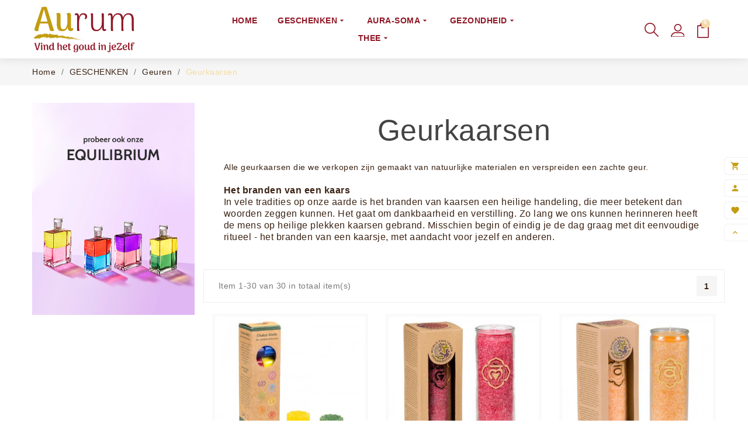

--- FILE ---
content_type: text/html; charset=utf-8
request_url: https://aurum.center/132-geurkaarsen
body_size: 21957
content:
<!doctype html>
<html lang="nl">

  <head>
    
      
  <meta charset="utf-8">


  <meta http-equiv="x-ua-compatible" content="ie=edge">



  <title>Geurkaarsen</title>
  <meta name="description" content="Alle geurkaarsen die we verkopen zijn gemaakt van natuurlijke materialen en verspreiden een zachte geur.Het branden van een kaars In vele tradities op onze aarde is het branden van kaarsen een heilige handeling, die meer betekent dan woorden zeggen kunnen. Het gaat om dankbaarheid en verstilling. Zo lang we ons kunnen herinneren heeft de mens op heilige plekken kaarsen gebrand. Misschien begin of eindig je de dag graag met dit eenvoudige ritueel - het branden van een kaarsje, met aandacht voor jezelf en anderen.">
  <meta name="keywords" content="">
        <link rel="canonical" href="https://aurum.center/132-geurkaarsen">
  


  <meta name="viewport" content="width=device-width, initial-scale=1, minimum-scale=1, maximum-scale=1">



  <link rel="icon" type="image/vnd.microsoft.icon" href="/img/favicon.ico?1596700257">
  <link rel="shortcut icon" type="image/x-icon" href="/img/favicon.ico?1596700257">



    <link rel="stylesheet" href="https://aurum.center/themes/ps_cosmetic_147/assets/cache/theme-36cf1d57.css" type="text/css" media="all">




  


  <script type="text/javascript">
        var AdvancedEmailGuardData = {"meta":{"isGDPREnabled":true,"isLegacyOPCEnabled":false,"isLegacyMAModuleEnabled":false,"validationError":null},"settings":{"recaptcha":{"type":"v3","key":"6LeLofApAAAAAGPIuTXwcNlK7fYgRqIq94w8fxsh","forms":{"contact_us":{"size":"normal","align":"offset","offset":3},"register":{"size":"normal","align":"center","offset":1},"login":{"size":"normal","align":"center","offset":1},"reset_password":{"size":"normal","align":"center","offset":1},"quick_order":{"size":"normal","align":"center","offset":1},"newsletter":{"size":"normal","align":"left","offset":1},"write_review":{"size":"normal","align":"left","offset":1},"notify_when_in_stock":{"size":"normal","align":"left","offset":1},"send_to_friend":{"size":"normal","align":"left","offset":1}},"language":"shop","theme":"light","position":"bottomright","hidden":true,"deferred":true}},"context":{"ps":{"v17":true,"v17pc":true,"v17ch":false,"v16":false,"v161":false,"v15":false},"languageCode":"nl","pageName":"category"},"trans":{"genericError":"Er is een fout opgetreden. Probeer het nog eens."}};
        var TVCMSCUSTOMSETTING_HOVER_IMG = "1";
        var TVCMSCUSTOMSETTING_MAIN_MENU_STICKY = "1";
        var TVCMSCUSTOMSETTING_VERTICAL_MENU_OPEN = "0";
        var TVCMSCUSTOMSETTING_WOW_JS = "1";
        var TVCMSFRONTSIDE_THEME_SETTING_SHOW = "0";
        var TVCMSSLIDER_PAUSE_ON_HOVER = "1";
        var TVCMSSLIDER_SPEED = "5000";
        var TVCMSSLIDER_WRAP = "1";
        var prestashop = {"cart":{"products":[],"totals":{"total":{"type":"total","label":"Totaal","amount":0,"value":"\u20ac\u00a00,00"},"total_including_tax":{"type":"total","label":"Totaal (incl. btw)","amount":0,"value":"\u20ac\u00a00,00"},"total_excluding_tax":{"type":"total","label":"Totaal (excl. btw)","amount":0,"value":"\u20ac\u00a00,00"}},"subtotals":{"products":{"type":"products","label":"Subtotaal","amount":0,"value":"\u20ac\u00a00,00"},"discounts":null,"shipping":{"type":"shipping","label":"Verzending","amount":0,"value":"Gratis"},"tax":{"type":"tax","label":"inclusief BTW","amount":0,"value":"\u20ac\u00a00,00"}},"products_count":0,"summary_string":"0 artikelen","vouchers":{"allowed":1,"added":[]},"discounts":[],"minimalPurchase":0,"minimalPurchaseRequired":""},"currency":{"name":"Euro","iso_code":"EUR","iso_code_num":"978","sign":"\u20ac"},"customer":{"lastname":null,"firstname":null,"email":null,"birthday":null,"newsletter":null,"newsletter_date_add":null,"optin":null,"website":null,"company":null,"siret":null,"ape":null,"is_logged":false,"gender":{"type":null,"name":null},"addresses":[]},"language":{"name":"Nederlands (Dutch)","iso_code":"nl","locale":"nl-NL","language_code":"nl-nl","is_rtl":"0","date_format_lite":"d-m-Y","date_format_full":"d-m-Y H:i:s","id":1},"page":{"title":"","canonical":"https:\/\/aurum.center\/132-geurkaarsen","meta":{"title":"Geurkaarsen","description":"Alle geurkaarsen die we verkopen zijn gemaakt van natuurlijke materialen en verspreiden een zachte geur.Het branden van een kaars In vele tradities op onze aarde is het branden van kaarsen een heilige handeling, die meer betekent dan woorden zeggen kunnen. Het gaat om dankbaarheid en verstilling. Zo\u00a0lang we ons kunnen herinneren heeft de mens op heilige plekken kaarsen gebrand. Misschien\u00a0begin\u00a0of eindig je de dag graag\u00a0met dit eenvoudige ritueel - het branden van een kaarsje, met aandacht voor jezelf en anderen.","keywords":"","robots":"index"},"page_name":"category","body_classes":{"lang-nl":true,"lang-rtl":false,"country-NL":true,"currency-EUR":true,"layout-left-column":true,"page-category":true,"tax-display-enabled":true,"category-id-132":true,"category-Geurkaarsen":true,"category-id-parent-129":true,"category-depth-level-4":true},"admin_notifications":[]},"shop":{"name":"Aurum.center","logo":"\/img\/de-vlinder-logo-1596700244.jpg","stores_icon":"\/img\/logo_stores.png","favicon":"\/img\/favicon.ico"},"urls":{"base_url":"https:\/\/aurum.center\/","current_url":"https:\/\/aurum.center\/132-geurkaarsen","shop_domain_url":"https:\/\/aurum.center","img_ps_url":"https:\/\/aurum.center\/img\/","img_cat_url":"https:\/\/aurum.center\/img\/c\/","img_lang_url":"https:\/\/aurum.center\/img\/l\/","img_prod_url":"https:\/\/aurum.center\/img\/p\/","img_manu_url":"https:\/\/aurum.center\/img\/m\/","img_sup_url":"https:\/\/aurum.center\/img\/su\/","img_ship_url":"https:\/\/aurum.center\/img\/s\/","img_store_url":"https:\/\/aurum.center\/img\/st\/","img_col_url":"https:\/\/aurum.center\/img\/co\/","img_url":"https:\/\/aurum.center\/themes\/ps_cosmetic_147\/assets\/img\/","css_url":"https:\/\/aurum.center\/themes\/ps_cosmetic_147\/assets\/css\/","js_url":"https:\/\/aurum.center\/themes\/ps_cosmetic_147\/assets\/js\/","pic_url":"https:\/\/aurum.center\/upload\/","pages":{"address":"https:\/\/aurum.center\/adres","addresses":"https:\/\/aurum.center\/adressen","authentication":"https:\/\/aurum.center\/aanmelden","cart":"https:\/\/aurum.center\/winkelmandje","category":"https:\/\/aurum.center\/index.php?controller=category","cms":"https:\/\/aurum.center\/index.php?controller=cms","contact":"https:\/\/aurum.center\/contact-opnemen","discount":"https:\/\/aurum.center\/korting","guest_tracking":"https:\/\/aurum.center\/bestelling-volgen-als-gast","history":"https:\/\/aurum.center\/besteloverzicht","identity":"https:\/\/aurum.center\/identiteit","index":"https:\/\/aurum.center\/","my_account":"https:\/\/aurum.center\/mijn-account","order_confirmation":"https:\/\/aurum.center\/order-bevestiging","order_detail":"https:\/\/aurum.center\/index.php?controller=order-detail","order_follow":"https:\/\/aurum.center\/bestelling-volgen","order":"https:\/\/aurum.center\/bestelling","order_return":"https:\/\/aurum.center\/index.php?controller=order-return","order_slip":"https:\/\/aurum.center\/bestel-bon","pagenotfound":"https:\/\/aurum.center\/pagina-niet-gevonden","password":"https:\/\/aurum.center\/wachtwoord-opvragen","pdf_invoice":"https:\/\/aurum.center\/index.php?controller=pdf-invoice","pdf_order_return":"https:\/\/aurum.center\/index.php?controller=pdf-order-return","pdf_order_slip":"https:\/\/aurum.center\/index.php?controller=pdf-order-slip","prices_drop":"https:\/\/aurum.center\/aanbiedingen","product":"https:\/\/aurum.center\/index.php?controller=product","search":"https:\/\/aurum.center\/zoeken","sitemap":"https:\/\/aurum.center\/sitemap","stores":"https:\/\/aurum.center\/winkels","supplier":"https:\/\/aurum.center\/leverancier","register":"https:\/\/aurum.center\/aanmelden?create_account=1","order_login":"https:\/\/aurum.center\/bestelling?login=1"},"alternative_langs":{"nl-nl":"https:\/\/aurum.center\/132-geurkaarsen"},"theme_assets":"\/themes\/ps_cosmetic_147\/assets\/","actions":{"logout":"https:\/\/aurum.center\/?mylogout="},"no_picture_image":{"bySize":{"small_default":{"url":"https:\/\/aurum.center\/img\/p\/nl-default-small_default.jpg","width":98,"height":98},"cart_default":{"url":"https:\/\/aurum.center\/img\/p\/nl-default-cart_default.jpg","width":125,"height":125},"home_best_seller_small_product_default":{"url":"https:\/\/aurum.center\/img\/p\/nl-default-home_best_seller_small_product_default.jpg","width":330,"height":330},"home_default":{"url":"https:\/\/aurum.center\/img\/p\/nl-default-home_default.jpg","width":350,"height":350},"home_featured_product_default":{"url":"https:\/\/aurum.center\/img\/p\/nl-default-home_featured_product_default.jpg","width":350,"height":350},"home_special_product_default":{"url":"https:\/\/aurum.center\/img\/p\/nl-default-home_special_product_default.jpg","width":430,"height":430},"medium_default":{"url":"https:\/\/aurum.center\/img\/p\/nl-default-medium_default.jpg","width":452,"height":452},"home_best_seller_product_default":{"url":"https:\/\/aurum.center\/img\/p\/nl-default-home_best_seller_product_default.jpg","width":680,"height":680},"large_default":{"url":"https:\/\/aurum.center\/img\/p\/nl-default-large_default.jpg","width":800,"height":800}},"small":{"url":"https:\/\/aurum.center\/img\/p\/nl-default-small_default.jpg","width":98,"height":98},"medium":{"url":"https:\/\/aurum.center\/img\/p\/nl-default-home_featured_product_default.jpg","width":350,"height":350},"large":{"url":"https:\/\/aurum.center\/img\/p\/nl-default-large_default.jpg","width":800,"height":800},"legend":""}},"configuration":{"display_taxes_label":true,"display_prices_tax_incl":true,"is_catalog":false,"show_prices":true,"opt_in":{"partner":false},"quantity_discount":{"type":"discount","label":"Korting"},"voucher_enabled":1,"return_enabled":0},"field_required":[],"breadcrumb":{"links":[{"title":"Home","url":"https:\/\/aurum.center\/"},{"title":"GESCHENKEN","url":"https:\/\/aurum.center\/122-geschenken"},{"title":"Geuren","url":"https:\/\/aurum.center\/129-geuren"},{"title":"Geurkaarsen","url":"https:\/\/aurum.center\/132-geurkaarsen"}],"count":4},"link":{"protocol_link":"https:\/\/","protocol_content":"https:\/\/"},"time":1768846418,"static_token":"b4b48a1eb2581b51e71433135b88268f","token":"05a34c8da43e56173d8cb5e07ac1a53c"};
        var psemailsubscription_subscription = "https:\/\/aurum.center\/module\/ps_emailsubscription\/subscription";
        var tvcms_setting = true;
        var vncfc_fc_url = "https:\/\/aurum.center\/module\/vatnumbercleaner\/vncfc?";
      </script>



  
<script type="text/javascript">
	(window.gaDevIds=window.gaDevIds||[]).push('d6YPbH');
	(function(i,s,o,g,r,a,m){i['GoogleAnalyticsObject']=r;i[r]=i[r]||function(){
	(i[r].q=i[r].q||[]).push(arguments)},i[r].l=1*new Date();a=s.createElement(o),
	m=s.getElementsByTagName(o)[0];a.async=1;a.src=g;m.parentNode.insertBefore(a,m)
	})(window,document,'script','https://www.google-analytics.com/analytics.js','ga');

            ga('create', 'UA-211587500-1', 'auto');
                    ga('set', 'anonymizeIp', true);
                ga('send', 'pageview');
    
    ga('require', 'ec');
</script>





  <link href="https://fonts.googleapis.com/icon?family=Material+Icons" rel="stylesheet">
  <link href="https://fonts.googleapis.com/css?family=Playball&amp;subset=latin-ext" rel="stylesheet">  
  <link href="https://fonts.googleapis.com/css?family=Merriweather:300,400,700,900" rel="stylesheet">
  <link href="https://fonts.googleapis.com/css?family=Playball" rel="stylesheet">
  <link href="https://fonts.googleapis.com/css?family=Montserrat:100,100i,200,200i,300,300i,400,400i,500,500i,600,600i,700,700i,800,800i&amp;subset=cyrillic,cyrillic-ext,latin-ext,vietnamese" rel="stylesheet">

  <link href="https://fonts.googleapis.com/css?family=Playfair+Display:400,400i,700,700i,900,900i" rel="stylesheet">

  <!-- ThemeVolty Css -->
  <link rel="stylesheet" type="text/css" href="https://aurum.center/themes/ps_cosmetic_147/assets/css/pe-icon-social.css">  
  <link rel="stylesheet" type="text/css" href="https://aurum.center/themes/ps_cosmetic_147/assets/css/scroll.css">
  <link rel="stylesheet" type="text/css" href="https://aurum.center/themes/ps_cosmetic_147/assets/css/animation.css">
  <link rel="stylesheet" type="text/css" href="https://aurum.center/themes/ps_cosmetic_147/assets/css/jquery.fancybox.css">
 



    
  </head>

        
  <body id="category" class="lang-nl country-nl currency-eur layout-left-column page-category tax-display-enabled category-id-132 category-geurkaarsen category-id-parent-129 category-depth-level-4" >

    
      
    
    
    
      

    
    

    <main>
              
          <div class="tvcms-loading-overlay">
            <div class="tvcms-loading-inner">
              <img class='tvimage-lazy' src="https://aurum.center/themes/ps_cosmetic_147/assets/img/themevolty/tv_loading.gif">
            </div>
          </div>
        
      
      <div class="tvcms-full-layout">
        
                  

        <header id="header" class="tvcmsheader">
          
            

  <div class="tvcmsright-sticky wow slideInRight">
    <div class="tvright-sticky">
      <div class="tvright-sticky-wrapper">
        <div class="cart-preview">
          <div class="tvright-sticky-add-to-cart">
              <a href="https://aurum.center/winkelmandje?action=show">
                <i class="material-icons">&#xE8CC;</i>
                <span>Winkelwagen</span>
              </a>
          </div>
        </div>
        <div class="tvright-sticky-account">
          <a class="logout" href="https://aurum.center/mijn-account" rel="nofollow">
            <i class="material-icons">&#xe7fd;</i>
            <span>Mijn Account</span>
          </a>
        </div>
        

<script type="text/javascript">

var wishlistProductsIds='';

var baseDir ='https://aurum.center/';

var static_token='b4b48a1eb2581b51e71433135b88268f';

var isLogged ='0';

var loggin_required='You must be logged in to manage your wishlist.';

var added_to_wishlist ='Toegevoegd als favoriet';

var mywishlist_url='https://aurum.center/module/tvcmswishlist/mywishlist';


    var isLoggedWishlist=false;


</script>



<div class="tvsticky-wishlist">

    <a class="wishtlist_top tvwishlist-top" href="https://aurum.center/module/tvcmswishlist/mywishlist">

        <i class='material-icons'>&#xe87d;</i>



        <div class="tvwishlist-sticky-name">

            <span>Favorieten</span>

            <span>(</span><span class="cart-wishlist-number tvwishlist-number">0</span><span>)</span>

        </div>

    </a>

</div>


        

        <div class="tvsticky-up-arrow">
          <a href="javascript:" class="tvcmsup-arrow"><i class='material-icons'>&#xe316;</i><span>Omhoog</span></a>
        </div>
      </div>
    </div>
  </div>





  <div class="tvcms-header-banner">
    
    
  </div>



<div class="tvheader-top-info tvheader-top-info-inner-page">
  
          <div class="hidden-md-up text-sm-center mobile">
        <div class="container-fluid tvcms-mobile-nav-offer">
          <div class="container tv-mobile-nav-offer">
            <div class="tvcms-mobile-header-nav col-xs-12">
              
            </div>
          </div>
        </div>
        <div class="container-fluid tvcms-logo-search"> 
          <div class="container tv-logo-search d-flex">
            <div class="top-logo tv-mobile-header-logo align-self-center" id="_mobile_logo"></div>
          </div>
        </div>
        <div id="" class="search-widget tvcmsheader-search" data-search-controller-url="//aurum.center/zoeken">
	<div class="tvsearch-top-wrapper">
		<div class="tvheader-sarch-display">
			<div class="tvheader-search-display-icon">
				<img src='https://aurum.center/themes/ps_cosmetic_147/assets/img/themevolty/Search.png' />
							</div>
		</div>
		<div class="tvserach-header-display-wrappper">
			<form method="get" action="//aurum.center/zoeken">
				<input type="hidden" name="controller" value="search" />
				<select class="tvcms-select-category">
		            <option value="0">Alles</option>
		            		            	<option value="122"> GESCHENKEN</option>
		            		            	<option value="129">-- Geuren</option>
		            		            	<option value="132">---- Geurkaarsen</option>
		            		            	<option value="133">---- Wierook</option>
		            		            	<option value="156">---- Etherische olie</option>
		            		            	<option value="157">---- Aromabranders</option>
		            		            	<option value="130">-- Beelden</option>
		            		            	<option value="134">---- Engelen</option>
		            		            	<option value="135">---- Elfen</option>
		            		            	<option value="131">-- Cadeautjes</option>
		            		            	<option value="137">---- Kinderen</option>
		            		            	<option value="138">---- Tieners</option>
		            		            	<option value="139">---- Familie</option>
		            		            	<option value="140">---- Vriendschap</option>
		            		            	<option value="141">---- Liefde</option>
		            		            	<option value="142">---- Bedankt</option>
		            		            	<option value="158">---- Baby</option>
		            		            	<option value="136">-- Geschenkverpakkingen</option>
		            		            	<option value="145">-- Alle geschenkproducten</option>
		            		            	<option value="147">-- Wenskaarten</option>
		            		            	<option value="152">-- Kristallen</option>
		            		            	<option value="153">-- Flower of Life</option>
		            		            	<option value="154">-- Boeken</option>
		            		            	<option value="155">-- Kaarsen</option>
		            		            	<option value="159">-- Chakra&#039;s</option>
		            		            	<option value="160">---- Alle 7 chakra&#039;s</option>
		            		            	<option value="161">---- 1 ste chakra</option>
		            		            	<option value="162">---- 2 de chakra</option>
		            		            	<option value="163">---- 3 de chakra</option>
		            		            	<option value="164">---- 4 de chakra</option>
		            		            	<option value="165">---- 5 de chakra</option>
		            		            	<option value="166">---- 6 de chakra</option>
		            		            	<option value="167">---- 7 de chakra</option>
		            		            	<option value="168">-- Raamdecoratie</option>
		            		            	<option value="123"> AURA-SOMA</option>
		            		            	<option value="44">-- Eye Illuminaire</option>
		            		            	<option value="23">-- Aartsengelen Airconditioners</option>
		            		            	<option value="22">-- ArchAngeloi Essences</option>
		            		            	<option value="24">-- Colour Essences - Kleuressences</option>
		            		            	<option value="116">-- E-books</option>
		            		            	<option value="4">-- Equilibrium</option>
		            		            	<option value="5">---- Equilibrium 50 ml</option>
		            		            	<option value="7">---- Equilibrium Sets</option>
		            		            	<option value="8">-- Equilibrium Pocketset</option>
		            		            	<option value="48">-- Flower Showers</option>
		            		            	<option value="10">-- Pomanders</option>
		            		            	<option value="12">---- Pomanders 25 ml</option>
		            		            	<option value="14">---- Pomanders in 2,5ml glazen mini-sprays</option>
		            		            	<option value="11">---- Pomander airconditioners 100ml</option>
		            		            	<option value="13">---- Pomander airconditioners 20ml</option>
		            		            	<option value="15">---- Pomander Sets</option>
		            		            	<option value="16">-- Quintessences</option>
		            		            	<option value="20">---- Quintessences 2,5ml</option>
		            		            	<option value="18">---- Quintessences 25ml</option>
		            		            	<option value="17">---- Quintessence airconditioners 100ML</option>
		            		            	<option value="19">---- Quintessence airconditioners 20ml</option>
		            		            	<option value="21">---- Quintessence Sets</option>
		            		            	<option value="124"> GEZONDHEID</option>
		            		            	<option value="127">-- Krampen</option>
		            		            	<option value="128">-- Huid</option>
		            		            	<option value="169">-- Zechsal</option>
		            		            	<option value="170">-- Celzouten</option>
		            		            	<option value="171">---- Celzoutenmengsels</option>
		            		            	<option value="126"> THEE</option>
		            		            	<option value="146">-- Mokken</option>
		            		            	<option value="148">-- ZUCI THEE</option>
		            		            	<option value="149">---- ZUCI Infusions kleurenthee</option>
		            		            	<option value="151">---- ZUCI Colours</option>
		            		            	<option value="150">-- Thee accessoires</option>
		            		        </select>
				
				<div class="tvheader-top-search">
					<input type="text" name="s" class='tvcmssearch-words'  placeholder="Zoeken ..." aria-label="Zoek"/>
					<div class='tvsearch-result'></div>
				</div>
				<div class="tvheader-top-search-wrapper">
				<button type="submit">
					<i class='material-icons'>&#xe8b6;</i>
		      		<span class="tvserach-name">Zoek</span>
				</button>
				</div>
			</form>
		</div>
	</div>
</div>

      </div>
    

  

  
    <div class="tvcmsheader-top container-fluid tvheader-top-position">
      <div class="tvheader-top-outer">
        <div class="container tvheader-top d-flex align-items-center">
            
           
            
            <div class="tvheader-logo hidden-sm-down col-xl-3 col-lg-3 col-md-3" id="_desktop_logo">
              <a href="https://aurum.center/">
                <img class="tvimage-lazy logo img-fluid" src="/img/de-vlinder-logo-1596700244.jpg" alt="Aurum.center">
              </a>
            </div>

            

<div class="tvcms-horizontal-menu  col-xl-6 col-lg-6 col-md-6 col-sm-12 col-xs-12 js-top-menu position-static hidden-sm-down" id="_desktop_top_menu">
    
    
        
      <ul class=" top-menu" id="top-menu" data-depth="0">
                  <li class=" tvmobile-view-horizontal-home">
            <a href="https://aurum.center/" class="tvhorizontal-menu-home">
              <i class='material-icons'>&#xe88a;</i>
              Home
              <div class="tvmenu-hover-all-bullet">
              <div class="tvmenu-hover-bullet-1"></div>
              <div class="tvmenu-hover-bullet-2"></div>
              <div class="tvmenu-hover-bullet-3"></div>       
            </div>
            </a> 
          </li>
        
                    <li class="category" id="category-122">
                          <a
                class="dropdown-item d-flex"
                href="https://aurum.center/122-geschenken" data-depth="0"
                              >
                                                    <span class="float-xs-right hidden-md-up">
                    <span data-target="#top_sub_menu_2124" data-toggle="collapse" class="navbar-toggler collapse-icons">
                      <i class="material-icons add">&#xE313;</i>
                      <i class="material-icons remove">&#xE316;</i>
                    </span>
                  </span>
                               GESCHENKEN
                                <i class='material-icons tvhorizontal-menu-drop-down-icon hidden-sm-down'>&#xe5c5;</i>
                                <div class="tvmenu-hover-all-bullet">
                    <div class="tvmenu-hover-bullet-1"></div>
                    <div class="tvmenu-hover-bullet-2"></div>
                    <div class="tvmenu-hover-bullet-3"></div>
              </div>
              </a>
              
                            <div  class="popover sub-menu js-sub-menu collapse tvheader-sub-menu" id="top_sub_menu_2124">
                
    
        
      <ul class=" top-menu"  data-depth="1">
        
                    <li class="category" id="category-129">
                          <a
                class="dropdown-item dropdown-submenu d-flex"
                href="https://aurum.center/129-geuren" data-depth="1"
                              >
                                                    <span class="float-xs-right hidden-md-up">
                    <span data-target="#top_sub_menu_340" data-toggle="collapse" class="navbar-toggler collapse-icons">
                      <i class="material-icons add">&#xE313;</i>
                      <i class="material-icons remove">&#xE316;</i>
                    </span>
                  </span>
                               Geuren
                                <i class='material-icons tvhorizontal-menu-drop-down-icon hidden-sm-down'>&#xe5c5;</i>
                                <div class="tvmenu-hover-all-bullet">
                    <div class="tvmenu-hover-bullet-1"></div>
                    <div class="tvmenu-hover-bullet-2"></div>
                    <div class="tvmenu-hover-bullet-3"></div>
              </div>
              </a>
              
                            <div  class="collapse" id="top_sub_menu_340">
                
    
        
      <ul class=" top-menu"  data-depth="2">
        
                    <li class="category current " id="category-132">
                          <a
                class="dropdown-item d-flex"
                href="https://aurum.center/132-geurkaarsen" data-depth="2"
                              >
                               Geurkaarsen
                                <div class="tvmenu-hover-all-bullet">
                    <div class="tvmenu-hover-bullet-1"></div>
                    <div class="tvmenu-hover-bullet-2"></div>
                    <div class="tvmenu-hover-bullet-3"></div>
              </div>
              </a>
              
                            
            </li>
                    <li class="category" id="category-133">
                          <a
                class="dropdown-item d-flex"
                href="https://aurum.center/133-wierook" data-depth="2"
                              >
                               Wierook
                                <div class="tvmenu-hover-all-bullet">
                    <div class="tvmenu-hover-bullet-1"></div>
                    <div class="tvmenu-hover-bullet-2"></div>
                    <div class="tvmenu-hover-bullet-3"></div>
              </div>
              </a>
              
                            
            </li>
                    <li class="category" id="category-156">
                          <a
                class="dropdown-item d-flex"
                href="https://aurum.center/156-etherische-olie" data-depth="2"
                              >
                               Etherische olie
                                <div class="tvmenu-hover-all-bullet">
                    <div class="tvmenu-hover-bullet-1"></div>
                    <div class="tvmenu-hover-bullet-2"></div>
                    <div class="tvmenu-hover-bullet-3"></div>
              </div>
              </a>
              
                            
            </li>
                    <li class="category" id="category-157">
                          <a
                class="dropdown-item d-flex"
                href="https://aurum.center/157-aromabranders" data-depth="2"
                              >
                               Aromabranders
                                <div class="tvmenu-hover-all-bullet">
                    <div class="tvmenu-hover-bullet-1"></div>
                    <div class="tvmenu-hover-bullet-2"></div>
                    <div class="tvmenu-hover-bullet-3"></div>
              </div>
              </a>
              
                            
            </li>
              </ul>
    
                              </div>
                            
            </li>
                    <li class="category" id="category-130">
                          <a
                class="dropdown-item dropdown-submenu d-flex"
                href="https://aurum.center/130-beelden" data-depth="1"
                              >
                                                    <span class="float-xs-right hidden-md-up">
                    <span data-target="#top_sub_menu_30447" data-toggle="collapse" class="navbar-toggler collapse-icons">
                      <i class="material-icons add">&#xE313;</i>
                      <i class="material-icons remove">&#xE316;</i>
                    </span>
                  </span>
                               Beelden
                                <i class='material-icons tvhorizontal-menu-drop-down-icon hidden-sm-down'>&#xe5c5;</i>
                                <div class="tvmenu-hover-all-bullet">
                    <div class="tvmenu-hover-bullet-1"></div>
                    <div class="tvmenu-hover-bullet-2"></div>
                    <div class="tvmenu-hover-bullet-3"></div>
              </div>
              </a>
              
                            <div  class="collapse" id="top_sub_menu_30447">
                
    
        
      <ul class=" top-menu"  data-depth="2">
        
                    <li class="category" id="category-134">
                          <a
                class="dropdown-item d-flex"
                href="https://aurum.center/134-engelen" data-depth="2"
                              >
                               Engelen
                                <div class="tvmenu-hover-all-bullet">
                    <div class="tvmenu-hover-bullet-1"></div>
                    <div class="tvmenu-hover-bullet-2"></div>
                    <div class="tvmenu-hover-bullet-3"></div>
              </div>
              </a>
              
                            
            </li>
                    <li class="category" id="category-135">
                          <a
                class="dropdown-item d-flex"
                href="https://aurum.center/135-elfen" data-depth="2"
                              >
                               Elfen
                                <div class="tvmenu-hover-all-bullet">
                    <div class="tvmenu-hover-bullet-1"></div>
                    <div class="tvmenu-hover-bullet-2"></div>
                    <div class="tvmenu-hover-bullet-3"></div>
              </div>
              </a>
              
                            
            </li>
              </ul>
    
                              </div>
                            
            </li>
                    <li class="category" id="category-131">
                          <a
                class="dropdown-item dropdown-submenu d-flex"
                href="https://aurum.center/131-cadeautjes" data-depth="1"
                              >
                                                    <span class="float-xs-right hidden-md-up">
                    <span data-target="#top_sub_menu_68773" data-toggle="collapse" class="navbar-toggler collapse-icons">
                      <i class="material-icons add">&#xE313;</i>
                      <i class="material-icons remove">&#xE316;</i>
                    </span>
                  </span>
                               Cadeautjes
                                <i class='material-icons tvhorizontal-menu-drop-down-icon hidden-sm-down'>&#xe5c5;</i>
                                <div class="tvmenu-hover-all-bullet">
                    <div class="tvmenu-hover-bullet-1"></div>
                    <div class="tvmenu-hover-bullet-2"></div>
                    <div class="tvmenu-hover-bullet-3"></div>
              </div>
              </a>
              
                            <div  class="collapse" id="top_sub_menu_68773">
                
    
        
      <ul class=" top-menu"  data-depth="2">
        
                    <li class="category" id="category-137">
                          <a
                class="dropdown-item d-flex"
                href="https://aurum.center/137-kinderen" data-depth="2"
                              >
                               Kinderen
                                <div class="tvmenu-hover-all-bullet">
                    <div class="tvmenu-hover-bullet-1"></div>
                    <div class="tvmenu-hover-bullet-2"></div>
                    <div class="tvmenu-hover-bullet-3"></div>
              </div>
              </a>
              
                            
            </li>
                    <li class="category" id="category-138">
                          <a
                class="dropdown-item d-flex"
                href="https://aurum.center/138-tieners" data-depth="2"
                              >
                               Tieners
                                <div class="tvmenu-hover-all-bullet">
                    <div class="tvmenu-hover-bullet-1"></div>
                    <div class="tvmenu-hover-bullet-2"></div>
                    <div class="tvmenu-hover-bullet-3"></div>
              </div>
              </a>
              
                            
            </li>
                    <li class="category" id="category-139">
                          <a
                class="dropdown-item d-flex"
                href="https://aurum.center/139-familie" data-depth="2"
                              >
                               Familie
                                <div class="tvmenu-hover-all-bullet">
                    <div class="tvmenu-hover-bullet-1"></div>
                    <div class="tvmenu-hover-bullet-2"></div>
                    <div class="tvmenu-hover-bullet-3"></div>
              </div>
              </a>
              
                            
            </li>
                    <li class="category" id="category-140">
                          <a
                class="dropdown-item d-flex"
                href="https://aurum.center/140-vriendschap" data-depth="2"
                              >
                               Vriendschap
                                <div class="tvmenu-hover-all-bullet">
                    <div class="tvmenu-hover-bullet-1"></div>
                    <div class="tvmenu-hover-bullet-2"></div>
                    <div class="tvmenu-hover-bullet-3"></div>
              </div>
              </a>
              
                            
            </li>
                    <li class="category" id="category-141">
                          <a
                class="dropdown-item d-flex"
                href="https://aurum.center/141-liefde" data-depth="2"
                              >
                               Liefde
                                <div class="tvmenu-hover-all-bullet">
                    <div class="tvmenu-hover-bullet-1"></div>
                    <div class="tvmenu-hover-bullet-2"></div>
                    <div class="tvmenu-hover-bullet-3"></div>
              </div>
              </a>
              
                            
            </li>
                    <li class="category" id="category-142">
                          <a
                class="dropdown-item d-flex"
                href="https://aurum.center/142-bedankt" data-depth="2"
                              >
                               Bedankt
                                <div class="tvmenu-hover-all-bullet">
                    <div class="tvmenu-hover-bullet-1"></div>
                    <div class="tvmenu-hover-bullet-2"></div>
                    <div class="tvmenu-hover-bullet-3"></div>
              </div>
              </a>
              
                            
            </li>
                    <li class="category" id="category-158">
                          <a
                class="dropdown-item d-flex"
                href="https://aurum.center/158-baby" data-depth="2"
                              >
                               Baby
                                <div class="tvmenu-hover-all-bullet">
                    <div class="tvmenu-hover-bullet-1"></div>
                    <div class="tvmenu-hover-bullet-2"></div>
                    <div class="tvmenu-hover-bullet-3"></div>
              </div>
              </a>
              
                            
            </li>
              </ul>
    
                              </div>
                            
            </li>
                    <li class="category" id="category-136">
                          <a
                class="dropdown-item dropdown-submenu d-flex"
                href="https://aurum.center/136-geschenkverpakkingen" data-depth="1"
                              >
                               Geschenkverpakkingen
                                <div class="tvmenu-hover-all-bullet">
                    <div class="tvmenu-hover-bullet-1"></div>
                    <div class="tvmenu-hover-bullet-2"></div>
                    <div class="tvmenu-hover-bullet-3"></div>
              </div>
              </a>
              
                            
            </li>
                    <li class="category" id="category-145">
                          <a
                class="dropdown-item dropdown-submenu d-flex"
                href="https://aurum.center/145-alle-geschenkproducten" data-depth="1"
                              >
                               Alle geschenkproducten
                                <div class="tvmenu-hover-all-bullet">
                    <div class="tvmenu-hover-bullet-1"></div>
                    <div class="tvmenu-hover-bullet-2"></div>
                    <div class="tvmenu-hover-bullet-3"></div>
              </div>
              </a>
              
                            
            </li>
                    <li class="category" id="category-147">
                          <a
                class="dropdown-item dropdown-submenu d-flex"
                href="https://aurum.center/147-wenskaarten" data-depth="1"
                              >
                               Wenskaarten
                                <div class="tvmenu-hover-all-bullet">
                    <div class="tvmenu-hover-bullet-1"></div>
                    <div class="tvmenu-hover-bullet-2"></div>
                    <div class="tvmenu-hover-bullet-3"></div>
              </div>
              </a>
              
                            
            </li>
                    <li class="category" id="category-152">
                          <a
                class="dropdown-item dropdown-submenu d-flex"
                href="https://aurum.center/152-kristallen" data-depth="1"
                              >
                               Kristallen
                                <div class="tvmenu-hover-all-bullet">
                    <div class="tvmenu-hover-bullet-1"></div>
                    <div class="tvmenu-hover-bullet-2"></div>
                    <div class="tvmenu-hover-bullet-3"></div>
              </div>
              </a>
              
                            
            </li>
                    <li class="category" id="category-153">
                          <a
                class="dropdown-item dropdown-submenu d-flex"
                href="https://aurum.center/153-flower-of-life" data-depth="1"
                              >
                               Flower of Life
                                <div class="tvmenu-hover-all-bullet">
                    <div class="tvmenu-hover-bullet-1"></div>
                    <div class="tvmenu-hover-bullet-2"></div>
                    <div class="tvmenu-hover-bullet-3"></div>
              </div>
              </a>
              
                            
            </li>
                    <li class="category" id="category-154">
                          <a
                class="dropdown-item dropdown-submenu d-flex"
                href="https://aurum.center/154-boeken" data-depth="1"
                              >
                               Boeken
                                <div class="tvmenu-hover-all-bullet">
                    <div class="tvmenu-hover-bullet-1"></div>
                    <div class="tvmenu-hover-bullet-2"></div>
                    <div class="tvmenu-hover-bullet-3"></div>
              </div>
              </a>
              
                            
            </li>
                    <li class="category" id="category-155">
                          <a
                class="dropdown-item dropdown-submenu d-flex"
                href="https://aurum.center/155-kaarsen" data-depth="1"
                              >
                               Kaarsen
                                <div class="tvmenu-hover-all-bullet">
                    <div class="tvmenu-hover-bullet-1"></div>
                    <div class="tvmenu-hover-bullet-2"></div>
                    <div class="tvmenu-hover-bullet-3"></div>
              </div>
              </a>
              
                            
            </li>
                    <li class="category" id="category-159">
                          <a
                class="dropdown-item dropdown-submenu d-flex"
                href="https://aurum.center/159-chakra-s" data-depth="1"
                              >
                                                    <span class="float-xs-right hidden-md-up">
                    <span data-target="#top_sub_menu_64303" data-toggle="collapse" class="navbar-toggler collapse-icons">
                      <i class="material-icons add">&#xE313;</i>
                      <i class="material-icons remove">&#xE316;</i>
                    </span>
                  </span>
                               Chakra&#039;s
                                <i class='material-icons tvhorizontal-menu-drop-down-icon hidden-sm-down'>&#xe5c5;</i>
                                <div class="tvmenu-hover-all-bullet">
                    <div class="tvmenu-hover-bullet-1"></div>
                    <div class="tvmenu-hover-bullet-2"></div>
                    <div class="tvmenu-hover-bullet-3"></div>
              </div>
              </a>
              
                            <div  class="collapse" id="top_sub_menu_64303">
                
    
        
      <ul class=" top-menu"  data-depth="2">
        
                    <li class="category" id="category-160">
                          <a
                class="dropdown-item d-flex"
                href="https://aurum.center/160-alle-7-chakra-s" data-depth="2"
                              >
                               Alle 7 chakra&#039;s
                                <div class="tvmenu-hover-all-bullet">
                    <div class="tvmenu-hover-bullet-1"></div>
                    <div class="tvmenu-hover-bullet-2"></div>
                    <div class="tvmenu-hover-bullet-3"></div>
              </div>
              </a>
              
                            
            </li>
                    <li class="category" id="category-161">
                          <a
                class="dropdown-item d-flex"
                href="https://aurum.center/161-1-ste-chakra" data-depth="2"
                              >
                               1 ste chakra
                                <div class="tvmenu-hover-all-bullet">
                    <div class="tvmenu-hover-bullet-1"></div>
                    <div class="tvmenu-hover-bullet-2"></div>
                    <div class="tvmenu-hover-bullet-3"></div>
              </div>
              </a>
              
                            
            </li>
                    <li class="category" id="category-162">
                          <a
                class="dropdown-item d-flex"
                href="https://aurum.center/162-2-de-chakra" data-depth="2"
                              >
                               2 de chakra
                                <div class="tvmenu-hover-all-bullet">
                    <div class="tvmenu-hover-bullet-1"></div>
                    <div class="tvmenu-hover-bullet-2"></div>
                    <div class="tvmenu-hover-bullet-3"></div>
              </div>
              </a>
              
                            
            </li>
                    <li class="category" id="category-163">
                          <a
                class="dropdown-item d-flex"
                href="https://aurum.center/163-3-de-chakra" data-depth="2"
                              >
                               3 de chakra
                                <div class="tvmenu-hover-all-bullet">
                    <div class="tvmenu-hover-bullet-1"></div>
                    <div class="tvmenu-hover-bullet-2"></div>
                    <div class="tvmenu-hover-bullet-3"></div>
              </div>
              </a>
              
                            
            </li>
                    <li class="category" id="category-164">
                          <a
                class="dropdown-item d-flex"
                href="https://aurum.center/164-4-de-chakra" data-depth="2"
                              >
                               4 de chakra
                                <div class="tvmenu-hover-all-bullet">
                    <div class="tvmenu-hover-bullet-1"></div>
                    <div class="tvmenu-hover-bullet-2"></div>
                    <div class="tvmenu-hover-bullet-3"></div>
              </div>
              </a>
              
                            
            </li>
                    <li class="category" id="category-165">
                          <a
                class="dropdown-item d-flex"
                href="https://aurum.center/165-5-de-chakra" data-depth="2"
                              >
                               5 de chakra
                                <div class="tvmenu-hover-all-bullet">
                    <div class="tvmenu-hover-bullet-1"></div>
                    <div class="tvmenu-hover-bullet-2"></div>
                    <div class="tvmenu-hover-bullet-3"></div>
              </div>
              </a>
              
                            
            </li>
                    <li class="category" id="category-166">
                          <a
                class="dropdown-item d-flex"
                href="https://aurum.center/166-6-de-chakra" data-depth="2"
                              >
                               6 de chakra
                                <div class="tvmenu-hover-all-bullet">
                    <div class="tvmenu-hover-bullet-1"></div>
                    <div class="tvmenu-hover-bullet-2"></div>
                    <div class="tvmenu-hover-bullet-3"></div>
              </div>
              </a>
              
                            
            </li>
                    <li class="category" id="category-167">
                          <a
                class="dropdown-item d-flex"
                href="https://aurum.center/167-7-de-chakra" data-depth="2"
                              >
                               7 de chakra
                                <div class="tvmenu-hover-all-bullet">
                    <div class="tvmenu-hover-bullet-1"></div>
                    <div class="tvmenu-hover-bullet-2"></div>
                    <div class="tvmenu-hover-bullet-3"></div>
              </div>
              </a>
              
                            
            </li>
              </ul>
    
                              </div>
                            
            </li>
                    <li class="category" id="category-168">
                          <a
                class="dropdown-item dropdown-submenu d-flex"
                href="https://aurum.center/168-raamdecoratie" data-depth="1"
                              >
                               Raamdecoratie
                                <div class="tvmenu-hover-all-bullet">
                    <div class="tvmenu-hover-bullet-1"></div>
                    <div class="tvmenu-hover-bullet-2"></div>
                    <div class="tvmenu-hover-bullet-3"></div>
              </div>
              </a>
              
                            
            </li>
              </ul>
    
                                                                </div>
                            
            </li>
                    <li class="category" id="category-123">
                          <a
                class="dropdown-item d-flex"
                href="https://aurum.center/123-aura-soma" data-depth="0"
                              >
                                                    <span class="float-xs-right hidden-md-up">
                    <span data-target="#top_sub_menu_95719" data-toggle="collapse" class="navbar-toggler collapse-icons">
                      <i class="material-icons add">&#xE313;</i>
                      <i class="material-icons remove">&#xE316;</i>
                    </span>
                  </span>
                               AURA-SOMA
                                <i class='material-icons tvhorizontal-menu-drop-down-icon hidden-sm-down'>&#xe5c5;</i>
                                <div class="tvmenu-hover-all-bullet">
                    <div class="tvmenu-hover-bullet-1"></div>
                    <div class="tvmenu-hover-bullet-2"></div>
                    <div class="tvmenu-hover-bullet-3"></div>
              </div>
              </a>
              
                            <div  class="popover sub-menu js-sub-menu collapse tvheader-sub-menu" id="top_sub_menu_95719">
                
    
        
      <ul class=" top-menu"  data-depth="1">
        
                    <li class="category" id="category-44">
                          <a
                class="dropdown-item dropdown-submenu d-flex"
                href="https://aurum.center/44-eye-illuminaire" data-depth="1"
                              >
                               Eye Illuminaire
                                <div class="tvmenu-hover-all-bullet">
                    <div class="tvmenu-hover-bullet-1"></div>
                    <div class="tvmenu-hover-bullet-2"></div>
                    <div class="tvmenu-hover-bullet-3"></div>
              </div>
              </a>
              
                            
            </li>
                    <li class="category" id="category-23">
                          <a
                class="dropdown-item dropdown-submenu d-flex"
                href="https://aurum.center/23-aartsengelen-airconditioners" data-depth="1"
                              >
                               Aartsengelen Airconditioners
                                <div class="tvmenu-hover-all-bullet">
                    <div class="tvmenu-hover-bullet-1"></div>
                    <div class="tvmenu-hover-bullet-2"></div>
                    <div class="tvmenu-hover-bullet-3"></div>
              </div>
              </a>
              
                            
            </li>
                    <li class="category" id="category-22">
                          <a
                class="dropdown-item dropdown-submenu d-flex"
                href="https://aurum.center/22-archangeloi-essences" data-depth="1"
                              >
                               ArchAngeloi Essences
                                <div class="tvmenu-hover-all-bullet">
                    <div class="tvmenu-hover-bullet-1"></div>
                    <div class="tvmenu-hover-bullet-2"></div>
                    <div class="tvmenu-hover-bullet-3"></div>
              </div>
              </a>
              
                            
            </li>
                    <li class="category" id="category-24">
                          <a
                class="dropdown-item dropdown-submenu d-flex"
                href="https://aurum.center/24-colour-essences-kleuressences" data-depth="1"
                              >
                               Colour Essences - Kleuressences
                                <div class="tvmenu-hover-all-bullet">
                    <div class="tvmenu-hover-bullet-1"></div>
                    <div class="tvmenu-hover-bullet-2"></div>
                    <div class="tvmenu-hover-bullet-3"></div>
              </div>
              </a>
              
                            
            </li>
                    <li class="category" id="category-116">
                          <a
                class="dropdown-item dropdown-submenu d-flex"
                href="https://aurum.center/116-e-books" data-depth="1"
                              >
                               E-books
                                <div class="tvmenu-hover-all-bullet">
                    <div class="tvmenu-hover-bullet-1"></div>
                    <div class="tvmenu-hover-bullet-2"></div>
                    <div class="tvmenu-hover-bullet-3"></div>
              </div>
              </a>
              
                            
            </li>
                    <li class="category" id="category-4">
                          <a
                class="dropdown-item dropdown-submenu d-flex"
                href="https://aurum.center/4-equilibrium-sets" data-depth="1"
                              >
                                                    <span class="float-xs-right hidden-md-up">
                    <span data-target="#top_sub_menu_25912" data-toggle="collapse" class="navbar-toggler collapse-icons">
                      <i class="material-icons add">&#xE313;</i>
                      <i class="material-icons remove">&#xE316;</i>
                    </span>
                  </span>
                               Equilibrium
                                <i class='material-icons tvhorizontal-menu-drop-down-icon hidden-sm-down'>&#xe5c5;</i>
                                <div class="tvmenu-hover-all-bullet">
                    <div class="tvmenu-hover-bullet-1"></div>
                    <div class="tvmenu-hover-bullet-2"></div>
                    <div class="tvmenu-hover-bullet-3"></div>
              </div>
              </a>
              
                            <div  class="collapse" id="top_sub_menu_25912">
                
    
        
      <ul class=" top-menu"  data-depth="2">
        
                    <li class="category" id="category-5">
                          <a
                class="dropdown-item d-flex"
                href="https://aurum.center/5-equilibrium-50-ml" data-depth="2"
                              >
                               Equilibrium 50 ml
                                <div class="tvmenu-hover-all-bullet">
                    <div class="tvmenu-hover-bullet-1"></div>
                    <div class="tvmenu-hover-bullet-2"></div>
                    <div class="tvmenu-hover-bullet-3"></div>
              </div>
              </a>
              
                            
            </li>
                    <li class="category" id="category-7">
                          <a
                class="dropdown-item d-flex"
                href="https://aurum.center/7-equilibrium-set" data-depth="2"
                              >
                               Equilibrium Sets
                                <div class="tvmenu-hover-all-bullet">
                    <div class="tvmenu-hover-bullet-1"></div>
                    <div class="tvmenu-hover-bullet-2"></div>
                    <div class="tvmenu-hover-bullet-3"></div>
              </div>
              </a>
              
                            
            </li>
              </ul>
    
                              </div>
                            
            </li>
                    <li class="category" id="category-8">
                          <a
                class="dropdown-item dropdown-submenu d-flex"
                href="https://aurum.center/8-equilibrium-pocketset" data-depth="1"
                              >
                               Equilibrium Pocketset
                                <div class="tvmenu-hover-all-bullet">
                    <div class="tvmenu-hover-bullet-1"></div>
                    <div class="tvmenu-hover-bullet-2"></div>
                    <div class="tvmenu-hover-bullet-3"></div>
              </div>
              </a>
              
                            
            </li>
                    <li class="category" id="category-48">
                          <a
                class="dropdown-item dropdown-submenu d-flex"
                href="https://aurum.center/48-flower-showers" data-depth="1"
                              >
                               Flower Showers
                                <div class="tvmenu-hover-all-bullet">
                    <div class="tvmenu-hover-bullet-1"></div>
                    <div class="tvmenu-hover-bullet-2"></div>
                    <div class="tvmenu-hover-bullet-3"></div>
              </div>
              </a>
              
                            
            </li>
                    <li class="category" id="category-10">
                          <a
                class="dropdown-item dropdown-submenu d-flex"
                href="https://aurum.center/10-pomanders" data-depth="1"
                              >
                                                    <span class="float-xs-right hidden-md-up">
                    <span data-target="#top_sub_menu_50206" data-toggle="collapse" class="navbar-toggler collapse-icons">
                      <i class="material-icons add">&#xE313;</i>
                      <i class="material-icons remove">&#xE316;</i>
                    </span>
                  </span>
                               Pomanders
                                <i class='material-icons tvhorizontal-menu-drop-down-icon hidden-sm-down'>&#xe5c5;</i>
                                <div class="tvmenu-hover-all-bullet">
                    <div class="tvmenu-hover-bullet-1"></div>
                    <div class="tvmenu-hover-bullet-2"></div>
                    <div class="tvmenu-hover-bullet-3"></div>
              </div>
              </a>
              
                            <div  class="collapse" id="top_sub_menu_50206">
                
    
        
      <ul class=" top-menu"  data-depth="2">
        
                    <li class="category" id="category-12">
                          <a
                class="dropdown-item d-flex"
                href="https://aurum.center/12-pomanders-25-ml" data-depth="2"
                              >
                               Pomanders 25 ml
                                <div class="tvmenu-hover-all-bullet">
                    <div class="tvmenu-hover-bullet-1"></div>
                    <div class="tvmenu-hover-bullet-2"></div>
                    <div class="tvmenu-hover-bullet-3"></div>
              </div>
              </a>
              
                            
            </li>
                    <li class="category" id="category-14">
                          <a
                class="dropdown-item d-flex"
                href="https://aurum.center/14-pomanders-in-25ml-glazen-mini-sprays" data-depth="2"
                              >
                               Pomanders in 2,5ml glazen mini-sprays
                                <div class="tvmenu-hover-all-bullet">
                    <div class="tvmenu-hover-bullet-1"></div>
                    <div class="tvmenu-hover-bullet-2"></div>
                    <div class="tvmenu-hover-bullet-3"></div>
              </div>
              </a>
              
                            
            </li>
                    <li class="category" id="category-11">
                          <a
                class="dropdown-item d-flex"
                href="https://aurum.center/11-pomander-airconditioners-100ml" data-depth="2"
                              >
                               Pomander airconditioners 100ml
                                <div class="tvmenu-hover-all-bullet">
                    <div class="tvmenu-hover-bullet-1"></div>
                    <div class="tvmenu-hover-bullet-2"></div>
                    <div class="tvmenu-hover-bullet-3"></div>
              </div>
              </a>
              
                            
            </li>
                    <li class="category" id="category-13">
                          <a
                class="dropdown-item d-flex"
                href="https://aurum.center/13-pomander-airconditioners-20ml" data-depth="2"
                              >
                               Pomander airconditioners 20ml
                                <div class="tvmenu-hover-all-bullet">
                    <div class="tvmenu-hover-bullet-1"></div>
                    <div class="tvmenu-hover-bullet-2"></div>
                    <div class="tvmenu-hover-bullet-3"></div>
              </div>
              </a>
              
                            
            </li>
                    <li class="category" id="category-15">
                          <a
                class="dropdown-item d-flex"
                href="https://aurum.center/15-pomander-sets" data-depth="2"
                              >
                               Pomander Sets
                                <div class="tvmenu-hover-all-bullet">
                    <div class="tvmenu-hover-bullet-1"></div>
                    <div class="tvmenu-hover-bullet-2"></div>
                    <div class="tvmenu-hover-bullet-3"></div>
              </div>
              </a>
              
                            
            </li>
              </ul>
    
                              </div>
                            
            </li>
                    <li class="category" id="category-16">
                          <a
                class="dropdown-item dropdown-submenu d-flex"
                href="https://aurum.center/16-quintessences" data-depth="1"
                              >
                                                    <span class="float-xs-right hidden-md-up">
                    <span data-target="#top_sub_menu_36298" data-toggle="collapse" class="navbar-toggler collapse-icons">
                      <i class="material-icons add">&#xE313;</i>
                      <i class="material-icons remove">&#xE316;</i>
                    </span>
                  </span>
                               Quintessences
                                <i class='material-icons tvhorizontal-menu-drop-down-icon hidden-sm-down'>&#xe5c5;</i>
                                <div class="tvmenu-hover-all-bullet">
                    <div class="tvmenu-hover-bullet-1"></div>
                    <div class="tvmenu-hover-bullet-2"></div>
                    <div class="tvmenu-hover-bullet-3"></div>
              </div>
              </a>
              
                            <div  class="collapse" id="top_sub_menu_36298">
                
    
        
      <ul class=" top-menu"  data-depth="2">
        
                    <li class="category" id="category-20">
                          <a
                class="dropdown-item d-flex"
                href="https://aurum.center/20-quintessences-25ml" data-depth="2"
                              >
                               Quintessences 2,5ml
                                <div class="tvmenu-hover-all-bullet">
                    <div class="tvmenu-hover-bullet-1"></div>
                    <div class="tvmenu-hover-bullet-2"></div>
                    <div class="tvmenu-hover-bullet-3"></div>
              </div>
              </a>
              
                            
            </li>
                    <li class="category" id="category-18">
                          <a
                class="dropdown-item d-flex"
                href="https://aurum.center/18-quintessences-25ml" data-depth="2"
                              >
                               Quintessences 25ml
                                <div class="tvmenu-hover-all-bullet">
                    <div class="tvmenu-hover-bullet-1"></div>
                    <div class="tvmenu-hover-bullet-2"></div>
                    <div class="tvmenu-hover-bullet-3"></div>
              </div>
              </a>
              
                            
            </li>
                    <li class="category" id="category-17">
                          <a
                class="dropdown-item d-flex"
                href="https://aurum.center/17-quintessence-airconditioners-100ml" data-depth="2"
                              >
                               Quintessence airconditioners 100ML
                                <div class="tvmenu-hover-all-bullet">
                    <div class="tvmenu-hover-bullet-1"></div>
                    <div class="tvmenu-hover-bullet-2"></div>
                    <div class="tvmenu-hover-bullet-3"></div>
              </div>
              </a>
              
                            
            </li>
                    <li class="category" id="category-19">
                          <a
                class="dropdown-item d-flex"
                href="https://aurum.center/19-quintessence-airconditioners-20ml" data-depth="2"
                              >
                               Quintessence airconditioners 20ml
                                <div class="tvmenu-hover-all-bullet">
                    <div class="tvmenu-hover-bullet-1"></div>
                    <div class="tvmenu-hover-bullet-2"></div>
                    <div class="tvmenu-hover-bullet-3"></div>
              </div>
              </a>
              
                            
            </li>
                    <li class="category" id="category-21">
                          <a
                class="dropdown-item d-flex"
                href="https://aurum.center/21-quintessence-sets" data-depth="2"
                              >
                               Quintessence Sets
                                <div class="tvmenu-hover-all-bullet">
                    <div class="tvmenu-hover-bullet-1"></div>
                    <div class="tvmenu-hover-bullet-2"></div>
                    <div class="tvmenu-hover-bullet-3"></div>
              </div>
              </a>
              
                            
            </li>
              </ul>
    
                              </div>
                            
            </li>
              </ul>
    
                              </div>
                            
            </li>
                    <li class="category" id="category-124">
                          <a
                class="dropdown-item d-flex"
                href="https://aurum.center/124-gezondheid" data-depth="0"
                              >
                                                    <span class="float-xs-right hidden-md-up">
                    <span data-target="#top_sub_menu_54314" data-toggle="collapse" class="navbar-toggler collapse-icons">
                      <i class="material-icons add">&#xE313;</i>
                      <i class="material-icons remove">&#xE316;</i>
                    </span>
                  </span>
                               GEZONDHEID
                                <i class='material-icons tvhorizontal-menu-drop-down-icon hidden-sm-down'>&#xe5c5;</i>
                                <div class="tvmenu-hover-all-bullet">
                    <div class="tvmenu-hover-bullet-1"></div>
                    <div class="tvmenu-hover-bullet-2"></div>
                    <div class="tvmenu-hover-bullet-3"></div>
              </div>
              </a>
              
                            <div  class="popover sub-menu js-sub-menu collapse tvheader-sub-menu" id="top_sub_menu_54314">
                
    
        
      <ul class=" top-menu"  data-depth="1">
        
                    <li class="category" id="category-127">
                          <a
                class="dropdown-item dropdown-submenu d-flex"
                href="https://aurum.center/127-krampen" data-depth="1"
                              >
                               Krampen
                                <div class="tvmenu-hover-all-bullet">
                    <div class="tvmenu-hover-bullet-1"></div>
                    <div class="tvmenu-hover-bullet-2"></div>
                    <div class="tvmenu-hover-bullet-3"></div>
              </div>
              </a>
              
                            
            </li>
                    <li class="category" id="category-128">
                          <a
                class="dropdown-item dropdown-submenu d-flex"
                href="https://aurum.center/128-huid" data-depth="1"
                              >
                               Huid
                                <div class="tvmenu-hover-all-bullet">
                    <div class="tvmenu-hover-bullet-1"></div>
                    <div class="tvmenu-hover-bullet-2"></div>
                    <div class="tvmenu-hover-bullet-3"></div>
              </div>
              </a>
              
                            
            </li>
                    <li class="category" id="category-169">
                          <a
                class="dropdown-item dropdown-submenu d-flex"
                href="https://aurum.center/169-zechsal" data-depth="1"
                              >
                               Zechsal
                                <div class="tvmenu-hover-all-bullet">
                    <div class="tvmenu-hover-bullet-1"></div>
                    <div class="tvmenu-hover-bullet-2"></div>
                    <div class="tvmenu-hover-bullet-3"></div>
              </div>
              </a>
              
                            
            </li>
                    <li class="category" id="category-170">
                          <a
                class="dropdown-item dropdown-submenu d-flex"
                href="https://aurum.center/170-celzouten" data-depth="1"
                              >
                                                    <span class="float-xs-right hidden-md-up">
                    <span data-target="#top_sub_menu_91655" data-toggle="collapse" class="navbar-toggler collapse-icons">
                      <i class="material-icons add">&#xE313;</i>
                      <i class="material-icons remove">&#xE316;</i>
                    </span>
                  </span>
                               Celzouten
                                <i class='material-icons tvhorizontal-menu-drop-down-icon hidden-sm-down'>&#xe5c5;</i>
                                <div class="tvmenu-hover-all-bullet">
                    <div class="tvmenu-hover-bullet-1"></div>
                    <div class="tvmenu-hover-bullet-2"></div>
                    <div class="tvmenu-hover-bullet-3"></div>
              </div>
              </a>
              
                            <div  class="collapse" id="top_sub_menu_91655">
                
    
        
      <ul class=" top-menu"  data-depth="2">
        
                    <li class="category" id="category-171">
                          <a
                class="dropdown-item d-flex"
                href="https://aurum.center/171-celzoutenmengsels" data-depth="2"
                              >
                               Celzoutenmengsels
                                <div class="tvmenu-hover-all-bullet">
                    <div class="tvmenu-hover-bullet-1"></div>
                    <div class="tvmenu-hover-bullet-2"></div>
                    <div class="tvmenu-hover-bullet-3"></div>
              </div>
              </a>
              
                            
            </li>
              </ul>
    
                              </div>
                            
            </li>
              </ul>
    
                              </div>
                            
            </li>
                    <li class="category" id="category-126">
                          <a
                class="dropdown-item d-flex"
                href="https://aurum.center/126-thee" data-depth="0"
                              >
                                                    <span class="float-xs-right hidden-md-up">
                    <span data-target="#top_sub_menu_3454" data-toggle="collapse" class="navbar-toggler collapse-icons">
                      <i class="material-icons add">&#xE313;</i>
                      <i class="material-icons remove">&#xE316;</i>
                    </span>
                  </span>
                               THEE
                                <i class='material-icons tvhorizontal-menu-drop-down-icon hidden-sm-down'>&#xe5c5;</i>
                                <div class="tvmenu-hover-all-bullet">
                    <div class="tvmenu-hover-bullet-1"></div>
                    <div class="tvmenu-hover-bullet-2"></div>
                    <div class="tvmenu-hover-bullet-3"></div>
              </div>
              </a>
              
                            <div  class="popover sub-menu js-sub-menu collapse tvheader-sub-menu" id="top_sub_menu_3454">
                
    
        
      <ul class=" top-menu"  data-depth="1">
        
                    <li class="category" id="category-146">
                          <a
                class="dropdown-item dropdown-submenu d-flex"
                href="https://aurum.center/146-mokken" data-depth="1"
                              >
                               Mokken
                                <div class="tvmenu-hover-all-bullet">
                    <div class="tvmenu-hover-bullet-1"></div>
                    <div class="tvmenu-hover-bullet-2"></div>
                    <div class="tvmenu-hover-bullet-3"></div>
              </div>
              </a>
              
                            
            </li>
                    <li class="category" id="category-148">
                          <a
                class="dropdown-item dropdown-submenu d-flex"
                href="https://aurum.center/148-zuci-thee" data-depth="1"
                              >
                                                    <span class="float-xs-right hidden-md-up">
                    <span data-target="#top_sub_menu_15259" data-toggle="collapse" class="navbar-toggler collapse-icons">
                      <i class="material-icons add">&#xE313;</i>
                      <i class="material-icons remove">&#xE316;</i>
                    </span>
                  </span>
                               ZUCI THEE
                                <i class='material-icons tvhorizontal-menu-drop-down-icon hidden-sm-down'>&#xe5c5;</i>
                                <div class="tvmenu-hover-all-bullet">
                    <div class="tvmenu-hover-bullet-1"></div>
                    <div class="tvmenu-hover-bullet-2"></div>
                    <div class="tvmenu-hover-bullet-3"></div>
              </div>
              </a>
              
                            <div  class="collapse" id="top_sub_menu_15259">
                
    
        
      <ul class=" top-menu"  data-depth="2">
        
                    <li class="category" id="category-149">
                          <a
                class="dropdown-item d-flex"
                href="https://aurum.center/149-zuci-infusions-kleurenthee" data-depth="2"
                              >
                               ZUCI Infusions kleurenthee
                                <div class="tvmenu-hover-all-bullet">
                    <div class="tvmenu-hover-bullet-1"></div>
                    <div class="tvmenu-hover-bullet-2"></div>
                    <div class="tvmenu-hover-bullet-3"></div>
              </div>
              </a>
              
                            
            </li>
                    <li class="category" id="category-151">
                          <a
                class="dropdown-item d-flex"
                href="https://aurum.center/151-zuci-colours" data-depth="2"
                              >
                               ZUCI Colours
                                <div class="tvmenu-hover-all-bullet">
                    <div class="tvmenu-hover-bullet-1"></div>
                    <div class="tvmenu-hover-bullet-2"></div>
                    <div class="tvmenu-hover-bullet-3"></div>
              </div>
              </a>
              
                            
            </li>
              </ul>
    
                              </div>
                            
            </li>
                    <li class="category" id="category-150">
                          <a
                class="dropdown-item dropdown-submenu d-flex"
                href="https://aurum.center/150-thee-accessoires" data-depth="1"
                              >
                               Thee accessoires
                                <div class="tvmenu-hover-all-bullet">
                    <div class="tvmenu-hover-bullet-1"></div>
                    <div class="tvmenu-hover-bullet-2"></div>
                    <div class="tvmenu-hover-bullet-3"></div>
              </div>
              </a>
              
                            
            </li>
              </ul>
    
                              </div>
                            
            </li>
              </ul>
    
    <div class="clearfix"></div>
</div>


           

             <div class='tvheader-nav3-right-block col-xl-3 col-lg-3 col-md-3 col-sm-12 col-xs-12'>
              <div class='tvheader-top-all-icon'>
                <div id="" class="search-widget tvcmsheader-search" data-search-controller-url="//aurum.center/zoeken">
	<div class="tvsearch-top-wrapper">
		<div class="tvheader-sarch-display">
			<div class="tvheader-search-display-icon">
				<img src='https://aurum.center/themes/ps_cosmetic_147/assets/img/themevolty/Search.png' />
							</div>
		</div>
		<div class="tvserach-header-display-wrappper">
			<form method="get" action="//aurum.center/zoeken">
				<input type="hidden" name="controller" value="search" />
				<select class="tvcms-select-category">
		            <option value="0">Alles</option>
		            		            	<option value="122"> GESCHENKEN</option>
		            		            	<option value="129">-- Geuren</option>
		            		            	<option value="132">---- Geurkaarsen</option>
		            		            	<option value="133">---- Wierook</option>
		            		            	<option value="156">---- Etherische olie</option>
		            		            	<option value="157">---- Aromabranders</option>
		            		            	<option value="130">-- Beelden</option>
		            		            	<option value="134">---- Engelen</option>
		            		            	<option value="135">---- Elfen</option>
		            		            	<option value="131">-- Cadeautjes</option>
		            		            	<option value="137">---- Kinderen</option>
		            		            	<option value="138">---- Tieners</option>
		            		            	<option value="139">---- Familie</option>
		            		            	<option value="140">---- Vriendschap</option>
		            		            	<option value="141">---- Liefde</option>
		            		            	<option value="142">---- Bedankt</option>
		            		            	<option value="158">---- Baby</option>
		            		            	<option value="136">-- Geschenkverpakkingen</option>
		            		            	<option value="145">-- Alle geschenkproducten</option>
		            		            	<option value="147">-- Wenskaarten</option>
		            		            	<option value="152">-- Kristallen</option>
		            		            	<option value="153">-- Flower of Life</option>
		            		            	<option value="154">-- Boeken</option>
		            		            	<option value="155">-- Kaarsen</option>
		            		            	<option value="159">-- Chakra&#039;s</option>
		            		            	<option value="160">---- Alle 7 chakra&#039;s</option>
		            		            	<option value="161">---- 1 ste chakra</option>
		            		            	<option value="162">---- 2 de chakra</option>
		            		            	<option value="163">---- 3 de chakra</option>
		            		            	<option value="164">---- 4 de chakra</option>
		            		            	<option value="165">---- 5 de chakra</option>
		            		            	<option value="166">---- 6 de chakra</option>
		            		            	<option value="167">---- 7 de chakra</option>
		            		            	<option value="168">-- Raamdecoratie</option>
		            		            	<option value="123"> AURA-SOMA</option>
		            		            	<option value="44">-- Eye Illuminaire</option>
		            		            	<option value="23">-- Aartsengelen Airconditioners</option>
		            		            	<option value="22">-- ArchAngeloi Essences</option>
		            		            	<option value="24">-- Colour Essences - Kleuressences</option>
		            		            	<option value="116">-- E-books</option>
		            		            	<option value="4">-- Equilibrium</option>
		            		            	<option value="5">---- Equilibrium 50 ml</option>
		            		            	<option value="7">---- Equilibrium Sets</option>
		            		            	<option value="8">-- Equilibrium Pocketset</option>
		            		            	<option value="48">-- Flower Showers</option>
		            		            	<option value="10">-- Pomanders</option>
		            		            	<option value="12">---- Pomanders 25 ml</option>
		            		            	<option value="14">---- Pomanders in 2,5ml glazen mini-sprays</option>
		            		            	<option value="11">---- Pomander airconditioners 100ml</option>
		            		            	<option value="13">---- Pomander airconditioners 20ml</option>
		            		            	<option value="15">---- Pomander Sets</option>
		            		            	<option value="16">-- Quintessences</option>
		            		            	<option value="20">---- Quintessences 2,5ml</option>
		            		            	<option value="18">---- Quintessences 25ml</option>
		            		            	<option value="17">---- Quintessence airconditioners 100ML</option>
		            		            	<option value="19">---- Quintessence airconditioners 20ml</option>
		            		            	<option value="21">---- Quintessence Sets</option>
		            		            	<option value="124"> GEZONDHEID</option>
		            		            	<option value="127">-- Krampen</option>
		            		            	<option value="128">-- Huid</option>
		            		            	<option value="169">-- Zechsal</option>
		            		            	<option value="170">-- Celzouten</option>
		            		            	<option value="171">---- Celzoutenmengsels</option>
		            		            	<option value="126"> THEE</option>
		            		            	<option value="146">-- Mokken</option>
		            		            	<option value="148">-- ZUCI THEE</option>
		            		            	<option value="149">---- ZUCI Infusions kleurenthee</option>
		            		            	<option value="151">---- ZUCI Colours</option>
		            		            	<option value="150">-- Thee accessoires</option>
		            		        </select>
				
				<div class="tvheader-top-search">
					<input type="text" name="s" class='tvcmssearch-words'  placeholder="Zoeken ..." aria-label="Zoek"/>
					<div class='tvsearch-result'></div>
				</div>
				<div class="tvheader-top-search-wrapper">
				<button type="submit">
					<i class='material-icons'>&#xe8b6;</i>
		      		<span class="tvserach-name">Zoek</span>
				</button>
				</div>
			</form>
		</div>
	</div>
</div>
<div id="_desktop_cart" class="tvcmsheader-shopping-cart">
    <div id="tvcms_cart_button" class="blockcart cart-preview inactive" data-refresh-url="//aurum.center/module/ps_shoppingcart/ajax" data-toggle="#cart_product_list">
        <div class="header tvheader-shopping-cart-wrapper">
            <div class="tvshopping-cart-containt-box">
                <div class="tvshopping-cart-icon">
                    <a href="//aurum.center/winkelmandje?action=show">
                        <span class="cart-products-count tvproduct-count hidden-sm-up">0</span>
                                                <img src="/modules/tvcmscustomsetting/views/img/Cart.png">
                    </a>
                </div>
                <div class="tvshopping-cart-inner">
                    <div class="tvshopping-cart-name-box">
                        <div class="tvshopping-cart-name">Winkelwagen</div>
                    </div>
                <div class="tvshopping-cart-price">
                    <span class="cart-products-count tvproduct-count">0</span>
                                        <i class='material-icons'>&#xe313;</i>
                </div>    

                </div>
            </div>
            <div class="tvcmscart-product-list tvcmscart-show-dropdown">
                                <div class="tvcart-no-product">
                    <h1>Lege winkelmand</h1>
                </div>
                            </div>
        </div>
    </div>
</div>


                <div class="tvcmsmyaccount-user-info-wishlist-compare">
                  <div class="tvmyaccount-user-info-wishlist-compare">
                    <div class="myaccount-user-wishlist-compar-wrapper">
                      <button class="hidden-sm-down btn-unstyle myaccount-user-wishlist-compar-button">
                                                                              <img src='https://aurum.center/themes/ps_cosmetic_147/assets/img/themevolty/User.png' />
                      </button>
                      <ul class="hidden-sm-down myaccount-user-wishlist-compar-dropdown">
                        

<script type="text/javascript">

var wishlistProductsIds='';

var baseDir ='https://aurum.center/';

var static_token='b4b48a1eb2581b51e71433135b88268f';

var isLogged ='0';

var loggin_required='u moet ingelogd zijn voor deze functie';

var added_to_wishlist ='Toegevoegd als favoriet';

var mywishlist_url='https://aurum.center/module/tvcmswishlist/mywishlist';


	var isLoggedWishlist=false;


</script>






<li>

	<script type="text/javascript">

	var wishlistProductsIds='';

	var baseDir ='https://aurum.center/';

	var static_token='b4b48a1eb2581b51e71433135b88268f';

	var isLogged ='0';

	var loggin_required='u moet ingelogd zijn voor deze functie';

	var added_to_wishlist ='Toegevoegd als favoriet';

	var mywishlist_url='https://aurum.center/module/tvcmswishlist/mywishlist';

	
		var isLoggedWishlist=false;

	
	</script>



	<div class="_desktop_wishtlistTop">

		<a class="wishtlist_top tvwishlist-top dropdown-item" href="https://aurum.center/module/tvcmswishlist/mywishlist">

		   	<div class="tvwishlist-name">

			   	<span>Favorieten</span>

			   	
			    <span>(</span><span class="cart-wishlist-number tvwishlist-number">0</span><span>)</span>

		   	</div>

		</a>

	</div>

</li>
<div id="_desktop_user_info">
          <li>
        <a class="dropdown-item" href="https://aurum.center/mijn-account" title="Inloggen voor uw klantaccount" rel="nofollow">
           <i class="material-icons tvlogin-sign-icon">&#xE897;</i>
          <span class="hidden-sm-down">Inloggen</span>
        </a>
      </li>
    </div>
                      </ul>
                    </div>
                  </div>
                </div>
              </div>
            </div>
            
            
            
            <div class="clearfix"></div>
        
      </div>
    </div>
  
  
  <div class='container-fluid tvcms-header-bottom-menu'>
    <div class="tvcmsheader-top-menu-outer">
      <div class='container tvheader-bottom-menu'>
                
      </div>
    </div>
  </div>

</div>



<div class="container-fluid tvcmsheader-top-menu hidden-md-up">
  <div class="tvcmscontainer-layout tvheader-top-menu">
    <div class="tvheader-top-menu-wrapper">
      <div class="tv-mobile-view-header-menu">
          <div class="float-xs-left tv-mobile-all-cetegories tvmobile-view-menu" id="menu-icon">
            <div class="tvmobile-view-menu-icon">
            <i class="material-icons tvopen">&#xE5D2;</i>
            <i class="material-icons tvclose">&#xE5CD;</i>
          </div>
          </div>
          <div id="mobile_top_menu_wrapper" class="row hidden-md-up tv-mobile-menu-dropdown" style="display:none;">
            <div class="tvmobile-toggle-menu">
              <i class='material-icons'>&#xe5cd;</i>
            </div>
            <div class="tv-mobile-top-menu-wrapper">
              <div class="js-top-menu mobile" id="_mobile_top_menu"></div>
              <div class="js-top-menu-bottom">
                <div id="_mobile_currency_selector"></div>
                <div id="_mobile_language_selector"></div>
                <div id="_mobile_contact_link"></div>
              </div>
            </div>     
          </div>
          
          <div class="tvheader-mobile-view-all-icon">
            
            
            <div class="tv-mobile-user-info" id="_mobile_user_info"></div>
            
            

<script type="text/javascript">

var wishlistProductsIds='';

var baseDir ='https://aurum.center/';

var static_token='b4b48a1eb2581b51e71433135b88268f';

var isLogged ='0';

var loggin_required='You must be logged in to manage your wishlist.';

var added_to_wishlist ='Toegevoegd als favoriet';

var mywishlist_url='https://aurum.center/module/tvcmswishlist/mywishlist';


    var isLoggedWishlist=false;


</script>



<div class="tvcmsmobile-view-wishlist">

    <a class="wishtlist_top tvmobile-view-wishlist" href="https://aurum.center/module/tvcmswishlist/mywishlist">

        <i class='material-icons'>&#xe87d;</i>

        <div class="tvmobile-view-wishlist-count">

            <span></span><span class="cart-wishlist-number tvmobile-view-wishlist-number">0</span><span></span>

        </div>

    </a>

</div>


            <div class="tv-mobile-cart" id="_mobile_cart"></div>
            
          </div>
          <div class="clearfix"></div>
      </div>   
    </div>
  </div>
</div>


          
        </header>

        
          
<aside id="notifications">
  <div class="container">
    
    
    
      </div>
</aside>
        

        <section id="wrapper">
                      
            
              <nav data-depth="4" class="breadcrumb">
  <div class="container">
    <ol itemscope itemtype="http://schema.org/BreadcrumbList">
              
          <li itemprop="itemListElement" itemscope itemtype="http://schema.org/ListItem">
            <a itemprop="item" href="https://aurum.center/">
              <span itemprop="name">Home</span>
            </a>
            <meta itemprop="position" content="1">
          </li>
        
              
          <li itemprop="itemListElement" itemscope itemtype="http://schema.org/ListItem">
            <a itemprop="item" href="https://aurum.center/122-geschenken">
              <span itemprop="name">GESCHENKEN</span>
            </a>
            <meta itemprop="position" content="2">
          </li>
        
              
          <li itemprop="itemListElement" itemscope itemtype="http://schema.org/ListItem">
            <a itemprop="item" href="https://aurum.center/129-geuren">
              <span itemprop="name">Geuren</span>
            </a>
            <meta itemprop="position" content="3">
          </li>
        
              
          <li itemprop="itemListElement" itemscope itemtype="http://schema.org/ListItem">
            <a itemprop="item" href="https://aurum.center/132-geurkaarsen">
              <span itemprop="name">Geurkaarsen</span>
            </a>
            <meta itemprop="position" content="4">
          </li>
        
          </ol>
  </div>
</nav>
            
            <div class=" container  ">
              
                                            
              
                <div id="left-column" class="col-xs-12 col-sm-12 col-md-4 col-lg-3">
                  <div class="tvmobile-view-left-col">
                                          <div id="search_filters_wrapper" class="hidden-sm-down">
  <div id="search_filter_controls" class="hidden-md-up">
      <span id="_mobile_search_filters_clear_all"></span>
      <button class="btn btn-secondary ok">
        <i class="material-icons">&#xE876;</i>
        Oké
      </button>
  </div>
  
</div>

                    <div class='tvcmsleft-offer-banner'>
                      <div class='tvbanner-hover-wrapper'>
                        <div class='tvbanner-hover'></div>
                        <img src="/modules/tvcmscustomsetting/views/img/Equilibrium.jpg">
                        <div class='tvbanner-hover1'></div>
                      </div>   
                    </div>
                






                                      </div>
                </div>
              

              
  <div id="content-wrapper" class="left-column col-xs-12 col-sm-12 col-lg-9 col-md-8">
    
    
  <section id="main">

    
        <div class="block-category card card-block hidden-sm-down">
      <h1 class="tvright-panel-titel">Geurkaarsen</h1>
              <div id="tvright-panel-description" class="text-muted"><p>Alle geurkaarsen die we verkopen zijn gemaakt van natuurlijke materialen en verspreiden een zachte geur.<br /><br /><span style="font-size:medium;"><strong>Het branden van een kaars</strong><br /> In vele tradities op onze aarde is het branden van kaarsen een heilige handeling, die meer betekent dan woorden zeggen kunnen. Het gaat om dankbaarheid en verstilling. Zo lang we ons kunnen herinneren heeft de mens op heilige plekken kaarsen gebrand. Misschien begin of eindig je de dag graag met dit eenvoudige ritueel - het branden van een kaarsje, met aandacht voor jezelf en anderen.</span></p></div>
           
    </div>
    <div class="text-xs-center hidden-md-up">
      <h1 class="h1">Geurkaarsen</h1>
    </div>


    <section id="products">
      
        <div id="">
          
            <div id="js-product-list-top" class="row products-selection">
  <div class="col-xs-12 col-md-12 col-lg-6 hidden-sm-down total-products">
    <div class="tvcmsproduct-grid-list">
     <div class="tvproduct-grid">
          <i class='material-icons grid'>&#xe5c3;</i>
          <span class="tvgrid-wrapper">Grid</span>
      </div>
      <div class="tvproduct-list">
          <i class='material-icons list'>&#xe241;</i>
          <span class="tvlist-wrapper">List</span>
      </div>  
    </div>


          <p>Er zijn 30 producten.</p>
      </div>
  <div class="col-xs-12 col-md-12 col-lg-6 tvall-page-shortby">
    <div class="row sort-by-row">

      
        <span class="col-sm-3 col-md-3 hidden-sm-down sort-by">Sorteer op:</span>
<div class="col-sm-12 col-xs-12 col-md-9 products-sort-order dropdown">
  <button
    class="btn-unstyle select-title"
    rel="nofollow"
    data-toggle="dropdown"
    aria-haspopup="true"
    aria-expanded="false">
    Naam: A tot Z    <i class="material-icons float-xs-right">&#xE5C5;</i>
  </button>
  <div class="dropdown-menu">
          <a
        rel="nofollow"
        href="https://aurum.center/132-geurkaarsen?order=product.sales.desc"
        class="select-list js-search-link"
      >
        Best sellers
      </a>
          <a
        rel="nofollow"
        href="https://aurum.center/132-geurkaarsen?order=product.position.asc"
        class="select-list js-search-link"
      >
        Relevantie
      </a>
          <a
        rel="nofollow"
        href="https://aurum.center/132-geurkaarsen?order=product.name.asc"
        class="select-list current js-search-link"
      >
        Naam: A tot Z
      </a>
          <a
        rel="nofollow"
        href="https://aurum.center/132-geurkaarsen?order=product.name.desc"
        class="select-list js-search-link"
      >
        Naam: Z tot A
      </a>
          <a
        rel="nofollow"
        href="https://aurum.center/132-geurkaarsen?order=product.price.asc"
        class="select-list js-search-link"
      >
        Prijs: laag naar hoog
      </a>
          <a
        rel="nofollow"
        href="https://aurum.center/132-geurkaarsen?order=product.price.desc"
        class="select-list js-search-link"
      >
        Prijs: hoog naar laag
      </a>
      </div>
</div>
      

          </div>
  </div>
  <div class="col-sm-12 hidden-md-up text-sm-center showing">
    <div class="tvcmsproduct-grid-list">
      <div class="tvproduct-grid">
          <i class='material-icons grid'>&#xe5c3;</i>
          <span class="tvgrid-wrapper">Grid</span>
      </div>
      <div class="tvproduct-list">
          <i class='material-icons list'>&#xe241;</i>
          <span class="tvlist-wrapper">List</span>
      </div>
    </div>
    
    <span>
      Item 1-30 van 30 in totaal item(s)
    </span>
  </div>
</div>
          
        </div>

        
          <div id="" class="hidden-sm-down">
            <section id="js-active-search-filters" class="hide">
  
    <p class="h6 hidden-xs-up">Actieve filters</p>
  

  </section>

          </div>
        

        <div id="">
          
            <div id="js-product-list">
  <div class="tvcmsgrid-view-product">
    
    <nav class="pagination">
  <div class="col-md-6 col-sm-12 col-xs-12  tvpagination-show-all-product">
    
      Item 1-30 van 30 in totaal item(s)
    
  </div>

  <div class="col-md-6 col-sm-12 col-xs-12  pr-0 tvpagination-number">
    
             <ul class="page-list clearfix text-sm-center">
                    
            <li class="current tvpage-list-pagination">
                              <a
                  rel="nofollow"
                  href="https://aurum.center/132-geurkaarsen"
                  class="disabled js-search-link"
                >
                                      1
                                  </a>
                          </li>
                  </ul>
          
  </div>

</nav>
  
    <div class="products row tvproduct-list-view-content-box">
              
          

  <artical class="product-miniature js-product-miniature   tvproduct-slider  col-xl-4  col-lg-4 col-md-6 col-sm-6 col-xs-12 col-tv-xl  wow fadeInUp" data-id-product="3485" data-id-product-attribute="0" itemscope itemtype="http://schema.org/Product">
    <div class="thumbnail-container tvproduct-wrapper">
      
      <div class="tvproduct-img-block-color-box
      ">
        <a href="https://aurum.center/alle-geschenkproducten/3485-chakra-smeltkaarsjes-voor-aromabrander.html" class="thumbnail product-thumbnail">
          <img class='tvimage-lazy' src = "https://aurum.center/5492-home_default/chakra-smeltkaarsjes-voor-aromabrander.jpg" alt = "Chakra smeltkaarsjes voor aromabrander" data-full-size-image-url = "https://aurum.center/5492-large_default/chakra-smeltkaarsjes-voor-aromabrander.jpg">

                      <img class="tvimage-lazy tvproduct-hover-img" src = "https://aurum.center/5491-home_default/chakra-smeltkaarsjes-voor-aromabrander.jpg" alt = "Chakra smeltkaarsjes voor aromabrander">
          
        </a>
        <div class="tvproduct-wishlist">
            
            <input type="hidden" class="wishlist_prod_id" value="3485">
            


    

    <a id="wishlist_button" href="#" onclick="WishlistCart('wishlist_block_list', 'add', '3485', $('#idCombination').val(), 1, 1); return false;" rel="nofollow" title="Toevoegen als favoriet">

        <p class="panel-product-line panel-product-actions">

        		<i class='material-icons'>&#xe87e;</i>

                <span>Toevoegen als favoriet</span>

        </p>

    </a>


            
        </div>
        
        <div class='tvproduct-color'>
                  </div>
        
        
        <ul class="product-flags">
                  </ul>
        
               
      <div class="tvproduct-hover">
              <div class="tvproduct-hover-info">
                <div class="tvproduct-wrapper-info">
                  
                  <div class="tvproduct-cart-btn">                   
                    <form action="https://aurum.center/winkelmandje" method="post">
                      <input type="hidden" name="id_product" value="3485">
                      <input type="hidden" name="qty" value="1">
                                            <input type="hidden" name="token" value="b4b48a1eb2581b51e71433135b88268f">
                      <button data-button-action="add-to-cart" type="submit" class="btn btn-primary add-to-cart tvproduct-add-to-cart" title="In winkelwagen" >
                        <i class='material-icons'>&#xe8cc;</i>
                       <span>In winkelwagen </span>
                      </button>
                    </form>
                  </div>  
                  <div class="tvproduct-view">                  
                  <a class="quick-view" href="#" data-link-action="quickview" title="Quick View">
                    <div class="tvproduct-quick-view">
                    
                        <i class='material-icons'>&#xe8f4;</i>
                        <span>Snel bekijken</span>
                    
                    </div>
                  </a>
                </div>
                  
                </div>    
              </div>
            </div>
      </div>
      
      <div class="tvall-product-balance">
      <div class="product-description tvproduct-info-box">
          <div class="product-dis-content-price">  
            
              <div class="product-title tvproduct-title tvproduct-titles3485" itemprop="name" data-id="3485"><a href="https://aurum.center/alle-geschenkproducten/3485-chakra-smeltkaarsjes-voor-aromabrander.html">Chakra smeltkaarsjes voor aromabrander</a></div>
              <div class="tvproduct-desc tvproduct-descs3485" >
                <p>Fleur je kamer op met het aroma van deze chakra smeltkaarsjes voor oliebranders. <br /><br />Geparfumeerd met etherische oliën. Een doosje bevat 7 chakra wax melts + <strong>1 gratis!<br /><br /><br /></strong></p>
<p><strong>Chakrageuren<br /></strong><br /> Chakra 1: Kaneel - Kruidnagel - Nootmuskaat<br /><br /> Chakra 2: Ceder - Zilverspar - Rozemarijn<br /><br /> Chakra 3: Bergamot - Citroen - Grapefruit<br /><br /> Chakra 4: Lavandin - Sinaasappel - Mandarijn<br /><br /> Chakra 5: Marokkaanse Roos - Kamille<br /><br /> Chakra 6: Lavendel - Kamille - Zilverspar<br /><br /> Chakra 7: Patchouli - Labdanum - Frankince</p> 
              </div>
            
            
                              <div class="product-price-and-shipping tvproduct-price">
                  
                  <span class="sr-only">Prijs</span>
                    <div class="tvproduct-price-content">
                      <span itemprop="price" class="price tvnew-price">€ 6,95</span>
                      
                    </div>
                    
                  
                  

              </div>
              
            </div>
            

              
                         
      </div>
    </div>
      
    </div>
</artical>


        
              
          

  <artical class="product-miniature js-product-miniature   tvproduct-slider  col-xl-4  col-lg-4 col-md-6 col-sm-6 col-xs-12 col-tv-xl  wow fadeInUp" data-id-product="3494" data-id-product-attribute="0" itemscope itemtype="http://schema.org/Product">
    <div class="thumbnail-container tvproduct-wrapper">
      
      <div class="tvproduct-img-block-color-box
      ">
        <a href="https://aurum.center/alle-geschenkproducten/3494-chakra-smeltkaarsjes-voor-aromabrander.html" class="thumbnail product-thumbnail">
          <img class='tvimage-lazy' src = "https://aurum.center/5521-home_default/chakra-smeltkaarsjes-voor-aromabrander.jpg" alt = "Geurkaars 1 ste chakra" data-full-size-image-url = "https://aurum.center/5521-large_default/chakra-smeltkaarsjes-voor-aromabrander.jpg">

          
        </a>
        <div class="tvproduct-wishlist">
            
            <input type="hidden" class="wishlist_prod_id" value="3494">
            


    

    <a id="wishlist_button" href="#" onclick="WishlistCart('wishlist_block_list', 'add', '3494', $('#idCombination').val(), 1, 1); return false;" rel="nofollow" title="Toevoegen als favoriet">

        <p class="panel-product-line panel-product-actions">

        		<i class='material-icons'>&#xe87e;</i>

                <span>Toevoegen als favoriet</span>

        </p>

    </a>


            
        </div>
        
        <div class='tvproduct-color'>
                  </div>
        
        
        <ul class="product-flags">
                  </ul>
        
               
      <div class="tvproduct-hover">
              <div class="tvproduct-hover-info">
                <div class="tvproduct-wrapper-info">
                  
                  <div class="tvproduct-cart-btn">                   
                    <form action="https://aurum.center/winkelmandje" method="post">
                      <input type="hidden" name="id_product" value="3494">
                      <input type="hidden" name="qty" value="1">
                                            <input type="hidden" name="token" value="b4b48a1eb2581b51e71433135b88268f">
                      <button data-button-action="add-to-cart" type="submit" class="btn btn-primary add-to-cart tvproduct-add-to-cart" title="Out of Stock" disabled>
                        <i class='material-icons'>&#xe8cc;</i>
                       <span>Out of Stock </span>
                      </button>
                    </form>
                  </div>  
                  <div class="tvproduct-view">                  
                  <a class="quick-view" href="#" data-link-action="quickview" title="Quick View">
                    <div class="tvproduct-quick-view">
                    
                        <i class='material-icons'>&#xe8f4;</i>
                        <span>Snel bekijken</span>
                    
                    </div>
                  </a>
                </div>
                  
                </div>    
              </div>
            </div>
      </div>
      
      <div class="tvall-product-balance">
      <div class="product-description tvproduct-info-box">
          <div class="product-dis-content-price">  
            
              <div class="product-title tvproduct-title tvproduct-titles3494" itemprop="name" data-id="3494"><a href="https://aurum.center/alle-geschenkproducten/3494-chakra-smeltkaarsjes-voor-aromabrander.html">Geurkaars 1 ste chakra</a></div>
              <div class="tvproduct-desc tvproduct-descs3494" >
                <p><span style="font-size:medium;">Het 1ste chakra (Muladhara) staat voor: energie, kracht, overleven</span><strong><br /><br /><br /></strong><br /> Bevat de geuren Kaneel - Kruidnagel - Nootmuskaat<br /><br /><br /></p> 
              </div>
            
            
                              <div class="product-price-and-shipping tvproduct-price">
                  
                  <span class="sr-only">Prijs</span>
                    <div class="tvproduct-price-content">
                      <span itemprop="price" class="price tvnew-price">€ 12,50</span>
                      
                    </div>
                    
                  
                  

              </div>
              
            </div>
            

              
                         
      </div>
    </div>
      
    </div>
</artical>


        
              
          

  <artical class="product-miniature js-product-miniature   tvproduct-slider  col-xl-4  col-lg-4 col-md-6 col-sm-6 col-xs-12 col-tv-xl  wow fadeInUp" data-id-product="3495" data-id-product-attribute="0" itemscope itemtype="http://schema.org/Product">
    <div class="thumbnail-container tvproduct-wrapper">
      
      <div class="tvproduct-img-block-color-box
      ">
        <a href="https://aurum.center/alle-geschenkproducten/3495-chakra-smeltkaarsjes-voor-aromabrander.html" class="thumbnail product-thumbnail">
          <img class='tvimage-lazy' src = "https://aurum.center/5524-home_default/chakra-smeltkaarsjes-voor-aromabrander.jpg" alt = "Geurkaars 2 de chakra" data-full-size-image-url = "https://aurum.center/5524-large_default/chakra-smeltkaarsjes-voor-aromabrander.jpg">

          
        </a>
        <div class="tvproduct-wishlist">
            
            <input type="hidden" class="wishlist_prod_id" value="3495">
            


    

    <a id="wishlist_button" href="#" onclick="WishlistCart('wishlist_block_list', 'add', '3495', $('#idCombination').val(), 1, 1); return false;" rel="nofollow" title="Toevoegen als favoriet">

        <p class="panel-product-line panel-product-actions">

        		<i class='material-icons'>&#xe87e;</i>

                <span>Toevoegen als favoriet</span>

        </p>

    </a>


            
        </div>
        
        <div class='tvproduct-color'>
                  </div>
        
        
        <ul class="product-flags">
                  </ul>
        
               
      <div class="tvproduct-hover">
              <div class="tvproduct-hover-info">
                <div class="tvproduct-wrapper-info">
                  
                  <div class="tvproduct-cart-btn">                   
                    <form action="https://aurum.center/winkelmandje" method="post">
                      <input type="hidden" name="id_product" value="3495">
                      <input type="hidden" name="qty" value="1">
                                            <input type="hidden" name="token" value="b4b48a1eb2581b51e71433135b88268f">
                      <button data-button-action="add-to-cart" type="submit" class="btn btn-primary add-to-cart tvproduct-add-to-cart" title="In winkelwagen" >
                        <i class='material-icons'>&#xe8cc;</i>
                       <span>In winkelwagen </span>
                      </button>
                    </form>
                  </div>  
                  <div class="tvproduct-view">                  
                  <a class="quick-view" href="#" data-link-action="quickview" title="Quick View">
                    <div class="tvproduct-quick-view">
                    
                        <i class='material-icons'>&#xe8f4;</i>
                        <span>Snel bekijken</span>
                    
                    </div>
                  </a>
                </div>
                  
                </div>    
              </div>
            </div>
      </div>
      
      <div class="tvall-product-balance">
      <div class="product-description tvproduct-info-box">
          <div class="product-dis-content-price">  
            
              <div class="product-title tvproduct-title tvproduct-titles3495" itemprop="name" data-id="3495"><a href="https://aurum.center/alle-geschenkproducten/3495-chakra-smeltkaarsjes-voor-aromabrander.html">Geurkaars 2 de chakra</a></div>
              <div class="tvproduct-desc tvproduct-descs3495" >
                <p><br /><strong>Het 2 de chakra (Swadhisthana) staat voor<br /><br /> evenwicht, emoties, shock/trauma<br /></strong><br /><br /> Bevat de geuren Ceder - Zilverspar - Rozemarijn<br /><br /></p> 
              </div>
            
            
                              <div class="product-price-and-shipping tvproduct-price">
                  
                  <span class="sr-only">Prijs</span>
                    <div class="tvproduct-price-content">
                      <span itemprop="price" class="price tvnew-price">€ 12,50</span>
                      
                    </div>
                    
                  
                  

              </div>
              
            </div>
            

              
                         
      </div>
    </div>
      
    </div>
</artical>


        
              
          

  <artical class="product-miniature js-product-miniature   tvproduct-slider  col-xl-4  col-lg-4 col-md-6 col-sm-6 col-xs-12 col-tv-xl  wow fadeInUp" data-id-product="3496" data-id-product-attribute="0" itemscope itemtype="http://schema.org/Product">
    <div class="thumbnail-container tvproduct-wrapper">
      
      <div class="tvproduct-img-block-color-box
      ">
        <a href="https://aurum.center/alle-geschenkproducten/3496-chakra-smeltkaarsjes-voor-aromabrander.html" class="thumbnail product-thumbnail">
          <img class='tvimage-lazy' src = "https://aurum.center/5527-home_default/chakra-smeltkaarsjes-voor-aromabrander.jpg" alt = "Geurkaars 3 de chakra" data-full-size-image-url = "https://aurum.center/5527-large_default/chakra-smeltkaarsjes-voor-aromabrander.jpg">

          
        </a>
        <div class="tvproduct-wishlist">
            
            <input type="hidden" class="wishlist_prod_id" value="3496">
            


    

    <a id="wishlist_button" href="#" onclick="WishlistCart('wishlist_block_list', 'add', '3496', $('#idCombination').val(), 1, 1); return false;" rel="nofollow" title="Toevoegen als favoriet">

        <p class="panel-product-line panel-product-actions">

        		<i class='material-icons'>&#xe87e;</i>

                <span>Toevoegen als favoriet</span>

        </p>

    </a>


            
        </div>
        
        <div class='tvproduct-color'>
                  </div>
        
        
        <ul class="product-flags">
                  </ul>
        
               
      <div class="tvproduct-hover">
              <div class="tvproduct-hover-info">
                <div class="tvproduct-wrapper-info">
                  
                  <div class="tvproduct-cart-btn">                   
                    <form action="https://aurum.center/winkelmandje" method="post">
                      <input type="hidden" name="id_product" value="3496">
                      <input type="hidden" name="qty" value="1">
                                            <input type="hidden" name="token" value="b4b48a1eb2581b51e71433135b88268f">
                      <button data-button-action="add-to-cart" type="submit" class="btn btn-primary add-to-cart tvproduct-add-to-cart" title="In winkelwagen" >
                        <i class='material-icons'>&#xe8cc;</i>
                       <span>In winkelwagen </span>
                      </button>
                    </form>
                  </div>  
                  <div class="tvproduct-view">                  
                  <a class="quick-view" href="#" data-link-action="quickview" title="Quick View">
                    <div class="tvproduct-quick-view">
                    
                        <i class='material-icons'>&#xe8f4;</i>
                        <span>Snel bekijken</span>
                    
                    </div>
                  </a>
                </div>
                  
                </div>    
              </div>
            </div>
      </div>
      
      <div class="tvall-product-balance">
      <div class="product-description tvproduct-info-box">
          <div class="product-dis-content-price">  
            
              <div class="product-title tvproduct-title tvproduct-titles3496" itemprop="name" data-id="3496"><a href="https://aurum.center/alle-geschenkproducten/3496-chakra-smeltkaarsjes-voor-aromabrander.html">Geurkaars 3 de chakra</a></div>
              <div class="tvproduct-desc tvproduct-descs3496" >
                <p>Het 3 de chakra (Manipura) staat voor<br /><br />kennis, in je kracht komen, vrolijkheid, zonlicht<br /><br /><br /> Bevat de geuren Bergamot - Citroen - Grapefruit<br /><br /></p> 
              </div>
            
            
                              <div class="product-price-and-shipping tvproduct-price">
                  
                  <span class="sr-only">Prijs</span>
                    <div class="tvproduct-price-content">
                      <span itemprop="price" class="price tvnew-price">€ 12,50</span>
                      
                    </div>
                    
                  
                  

              </div>
              
            </div>
            

              
                         
      </div>
    </div>
      
    </div>
</artical>


        
              
          

  <artical class="product-miniature js-product-miniature   tvproduct-slider  col-xl-4  col-lg-4 col-md-6 col-sm-6 col-xs-12 col-tv-xl  wow fadeInUp" data-id-product="3497" data-id-product-attribute="0" itemscope itemtype="http://schema.org/Product">
    <div class="thumbnail-container tvproduct-wrapper">
      
      <div class="tvproduct-img-block-color-box
      ">
        <a href="https://aurum.center/alle-geschenkproducten/3497-chakra-smeltkaarsjes-voor-aromabrander.html" class="thumbnail product-thumbnail">
          <img class='tvimage-lazy' src = "https://aurum.center/5530-home_default/chakra-smeltkaarsjes-voor-aromabrander.jpg" alt = "Geurkaars 4 de chakra" data-full-size-image-url = "https://aurum.center/5530-large_default/chakra-smeltkaarsjes-voor-aromabrander.jpg">

          
        </a>
        <div class="tvproduct-wishlist">
            
            <input type="hidden" class="wishlist_prod_id" value="3497">
            


    

    <a id="wishlist_button" href="#" onclick="WishlistCart('wishlist_block_list', 'add', '3497', $('#idCombination').val(), 1, 1); return false;" rel="nofollow" title="Toevoegen als favoriet">

        <p class="panel-product-line panel-product-actions">

        		<i class='material-icons'>&#xe87e;</i>

                <span>Toevoegen als favoriet</span>

        </p>

    </a>


            
        </div>
        
        <div class='tvproduct-color'>
                  </div>
        
        
        <ul class="product-flags">
                  </ul>
        
               
      <div class="tvproduct-hover">
              <div class="tvproduct-hover-info">
                <div class="tvproduct-wrapper-info">
                  
                  <div class="tvproduct-cart-btn">                   
                    <form action="https://aurum.center/winkelmandje" method="post">
                      <input type="hidden" name="id_product" value="3497">
                      <input type="hidden" name="qty" value="1">
                                            <input type="hidden" name="token" value="b4b48a1eb2581b51e71433135b88268f">
                      <button data-button-action="add-to-cart" type="submit" class="btn btn-primary add-to-cart tvproduct-add-to-cart" title="In winkelwagen" >
                        <i class='material-icons'>&#xe8cc;</i>
                       <span>In winkelwagen </span>
                      </button>
                    </form>
                  </div>  
                  <div class="tvproduct-view">                  
                  <a class="quick-view" href="#" data-link-action="quickview" title="Quick View">
                    <div class="tvproduct-quick-view">
                    
                        <i class='material-icons'>&#xe8f4;</i>
                        <span>Snel bekijken</span>
                    
                    </div>
                  </a>
                </div>
                  
                </div>    
              </div>
            </div>
      </div>
      
      <div class="tvall-product-balance">
      <div class="product-description tvproduct-info-box">
          <div class="product-dis-content-price">  
            
              <div class="product-title tvproduct-title tvproduct-titles3497" itemprop="name" data-id="3497"><a href="https://aurum.center/alle-geschenkproducten/3497-chakra-smeltkaarsjes-voor-aromabrander.html">Geurkaars 4 de chakra</a></div>
              <div class="tvproduct-desc tvproduct-descs3497" >
                <p>Het 4 de chakra (Anahata) staat voor<br /><br /> Liefde<strong></strong>, ademruimte, hart, keuzes maken<br /><br /><br /> Bevat de geuren Lavandin - Sinaasappel - Mandarijn<br /><br /></p> 
              </div>
            
            
                              <div class="product-price-and-shipping tvproduct-price">
                  
                  <span class="sr-only">Prijs</span>
                    <div class="tvproduct-price-content">
                      <span itemprop="price" class="price tvnew-price">€ 12,50</span>
                      
                    </div>
                    
                  
                  

              </div>
              
            </div>
            

              
                         
      </div>
    </div>
      
    </div>
</artical>


        
              
          

  <artical class="product-miniature js-product-miniature   tvproduct-slider  col-xl-4  col-lg-4 col-md-6 col-sm-6 col-xs-12 col-tv-xl  wow fadeInUp" data-id-product="3498" data-id-product-attribute="0" itemscope itemtype="http://schema.org/Product">
    <div class="thumbnail-container tvproduct-wrapper">
      
      <div class="tvproduct-img-block-color-box
      ">
        <a href="https://aurum.center/alle-geschenkproducten/3498-chakra-smeltkaarsjes-voor-aromabrander.html" class="thumbnail product-thumbnail">
          <img class='tvimage-lazy' src = "https://aurum.center/5533-home_default/chakra-smeltkaarsjes-voor-aromabrander.jpg" alt = "Geurkaars 5 de chakra" data-full-size-image-url = "https://aurum.center/5533-large_default/chakra-smeltkaarsjes-voor-aromabrander.jpg">

          
        </a>
        <div class="tvproduct-wishlist">
            
            <input type="hidden" class="wishlist_prod_id" value="3498">
            


    

    <a id="wishlist_button" href="#" onclick="WishlistCart('wishlist_block_list', 'add', '3498', $('#idCombination').val(), 1, 1); return false;" rel="nofollow" title="Toevoegen als favoriet">

        <p class="panel-product-line panel-product-actions">

        		<i class='material-icons'>&#xe87e;</i>

                <span>Toevoegen als favoriet</span>

        </p>

    </a>


            
        </div>
        
        <div class='tvproduct-color'>
                  </div>
        
        
        <ul class="product-flags">
                  </ul>
        
               
      <div class="tvproduct-hover">
              <div class="tvproduct-hover-info">
                <div class="tvproduct-wrapper-info">
                  
                  <div class="tvproduct-cart-btn">                   
                    <form action="https://aurum.center/winkelmandje" method="post">
                      <input type="hidden" name="id_product" value="3498">
                      <input type="hidden" name="qty" value="1">
                                            <input type="hidden" name="token" value="b4b48a1eb2581b51e71433135b88268f">
                      <button data-button-action="add-to-cart" type="submit" class="btn btn-primary add-to-cart tvproduct-add-to-cart" title="In winkelwagen" >
                        <i class='material-icons'>&#xe8cc;</i>
                       <span>In winkelwagen </span>
                      </button>
                    </form>
                  </div>  
                  <div class="tvproduct-view">                  
                  <a class="quick-view" href="#" data-link-action="quickview" title="Quick View">
                    <div class="tvproduct-quick-view">
                    
                        <i class='material-icons'>&#xe8f4;</i>
                        <span>Snel bekijken</span>
                    
                    </div>
                  </a>
                </div>
                  
                </div>    
              </div>
            </div>
      </div>
      
      <div class="tvall-product-balance">
      <div class="product-description tvproduct-info-box">
          <div class="product-dis-content-price">  
            
              <div class="product-title tvproduct-title tvproduct-titles3498" itemprop="name" data-id="3498"><a href="https://aurum.center/alle-geschenkproducten/3498-chakra-smeltkaarsjes-voor-aromabrander.html">Geurkaars 5 de chakra</a></div>
              <div class="tvproduct-desc tvproduct-descs3498" >
                <p>Het 5 de chakra (Vishuddha) staat voor<br /><br />communicatie, gevoelens uiten, creativiteit, vertrouwen<strong><br /><br /></strong><br /><br /> Bevat de geuren Marokkaanse Roos - Kamille<br /><br /></p> 
              </div>
            
            
                              <div class="product-price-and-shipping tvproduct-price">
                  
                  <span class="sr-only">Prijs</span>
                    <div class="tvproduct-price-content">
                      <span itemprop="price" class="price tvnew-price">€ 12,50</span>
                      
                    </div>
                    
                  
                  

              </div>
              
            </div>
            

              
                         
      </div>
    </div>
      
    </div>
</artical>


        
              
          

  <artical class="product-miniature js-product-miniature   tvproduct-slider  col-xl-4  col-lg-4 col-md-6 col-sm-6 col-xs-12 col-tv-xl  wow fadeInUp" data-id-product="3499" data-id-product-attribute="0" itemscope itemtype="http://schema.org/Product">
    <div class="thumbnail-container tvproduct-wrapper">
      
      <div class="tvproduct-img-block-color-box
      ">
        <a href="https://aurum.center/alle-geschenkproducten/3499-chakra-smeltkaarsjes-voor-aromabrander.html" class="thumbnail product-thumbnail">
          <img class='tvimage-lazy' src = "https://aurum.center/5536-home_default/chakra-smeltkaarsjes-voor-aromabrander.jpg" alt = "Geurkaars 6 de chakra" data-full-size-image-url = "https://aurum.center/5536-large_default/chakra-smeltkaarsjes-voor-aromabrander.jpg">

          
        </a>
        <div class="tvproduct-wishlist">
            
            <input type="hidden" class="wishlist_prod_id" value="3499">
            


    

    <a id="wishlist_button" href="#" onclick="WishlistCart('wishlist_block_list', 'add', '3499', $('#idCombination').val(), 1, 1); return false;" rel="nofollow" title="Toevoegen als favoriet">

        <p class="panel-product-line panel-product-actions">

        		<i class='material-icons'>&#xe87e;</i>

                <span>Toevoegen als favoriet</span>

        </p>

    </a>


            
        </div>
        
        <div class='tvproduct-color'>
                  </div>
        
        
        <ul class="product-flags">
                  </ul>
        
               
      <div class="tvproduct-hover">
              <div class="tvproduct-hover-info">
                <div class="tvproduct-wrapper-info">
                  
                  <div class="tvproduct-cart-btn">                   
                    <form action="https://aurum.center/winkelmandje" method="post">
                      <input type="hidden" name="id_product" value="3499">
                      <input type="hidden" name="qty" value="1">
                                            <input type="hidden" name="token" value="b4b48a1eb2581b51e71433135b88268f">
                      <button data-button-action="add-to-cart" type="submit" class="btn btn-primary add-to-cart tvproduct-add-to-cart" title="In winkelwagen" >
                        <i class='material-icons'>&#xe8cc;</i>
                       <span>In winkelwagen </span>
                      </button>
                    </form>
                  </div>  
                  <div class="tvproduct-view">                  
                  <a class="quick-view" href="#" data-link-action="quickview" title="Quick View">
                    <div class="tvproduct-quick-view">
                    
                        <i class='material-icons'>&#xe8f4;</i>
                        <span>Snel bekijken</span>
                    
                    </div>
                  </a>
                </div>
                  
                </div>    
              </div>
            </div>
      </div>
      
      <div class="tvall-product-balance">
      <div class="product-description tvproduct-info-box">
          <div class="product-dis-content-price">  
            
              <div class="product-title tvproduct-title tvproduct-titles3499" itemprop="name" data-id="3499"><a href="https://aurum.center/alle-geschenkproducten/3499-chakra-smeltkaarsjes-voor-aromabrander.html">Geurkaars 6 de chakra</a></div>
              <div class="tvproduct-desc tvproduct-descs3499" >
                <p><br /><strong>Het 6e chakra (Ajña) staat voor<br /><br />inzicht, wijsheid, zintuigen</strong><strong></strong><br /><br /> Bevat de geuren Lavendel - Kamille - Zilverspar<br /><br /></p> 
              </div>
            
            
                              <div class="product-price-and-shipping tvproduct-price">
                  
                  <span class="sr-only">Prijs</span>
                    <div class="tvproduct-price-content">
                      <span itemprop="price" class="price tvnew-price">€ 12,50</span>
                      
                    </div>
                    
                  
                  

              </div>
              
            </div>
            

              
                         
      </div>
    </div>
      
    </div>
</artical>


        
              
          

  <artical class="product-miniature js-product-miniature   tvproduct-slider  col-xl-4  col-lg-4 col-md-6 col-sm-6 col-xs-12 col-tv-xl  wow fadeInUp" data-id-product="3501" data-id-product-attribute="0" itemscope itemtype="http://schema.org/Product">
    <div class="thumbnail-container tvproduct-wrapper">
      
      <div class="tvproduct-img-block-color-box
      ">
        <a href="https://aurum.center/alle-geschenkproducten/3501-chakra-smeltkaarsjes-voor-aromabrander.html" class="thumbnail product-thumbnail">
          <img class='tvimage-lazy' src = "https://aurum.center/5541-home_default/chakra-smeltkaarsjes-voor-aromabrander.jpg" alt = "Geurkaars 7 chakra&#039;s" data-full-size-image-url = "https://aurum.center/5541-large_default/chakra-smeltkaarsjes-voor-aromabrander.jpg">

          
        </a>
        <div class="tvproduct-wishlist">
            
            <input type="hidden" class="wishlist_prod_id" value="3501">
            


    

    <a id="wishlist_button" href="#" onclick="WishlistCart('wishlist_block_list', 'add', '3501', $('#idCombination').val(), 1, 1); return false;" rel="nofollow" title="Toevoegen als favoriet">

        <p class="panel-product-line panel-product-actions">

        		<i class='material-icons'>&#xe87e;</i>

                <span>Toevoegen als favoriet</span>

        </p>

    </a>


            
        </div>
        
        <div class='tvproduct-color'>
                  </div>
        
        
        <ul class="product-flags">
                  </ul>
        
               
      <div class="tvproduct-hover">
              <div class="tvproduct-hover-info">
                <div class="tvproduct-wrapper-info">
                  
                  <div class="tvproduct-cart-btn">                   
                    <form action="https://aurum.center/winkelmandje" method="post">
                      <input type="hidden" name="id_product" value="3501">
                      <input type="hidden" name="qty" value="1">
                                            <input type="hidden" name="token" value="b4b48a1eb2581b51e71433135b88268f">
                      <button data-button-action="add-to-cart" type="submit" class="btn btn-primary add-to-cart tvproduct-add-to-cart" title="In winkelwagen" >
                        <i class='material-icons'>&#xe8cc;</i>
                       <span>In winkelwagen </span>
                      </button>
                    </form>
                  </div>  
                  <div class="tvproduct-view">                  
                  <a class="quick-view" href="#" data-link-action="quickview" title="Quick View">
                    <div class="tvproduct-quick-view">
                    
                        <i class='material-icons'>&#xe8f4;</i>
                        <span>Snel bekijken</span>
                    
                    </div>
                  </a>
                </div>
                  
                </div>    
              </div>
            </div>
      </div>
      
      <div class="tvall-product-balance">
      <div class="product-description tvproduct-info-box">
          <div class="product-dis-content-price">  
            
              <div class="product-title tvproduct-title tvproduct-titles3501" itemprop="name" data-id="3501"><a href="https://aurum.center/alle-geschenkproducten/3501-chakra-smeltkaarsjes-voor-aromabrander.html">Geurkaars 7 chakra&#039;s</a></div>
              <div class="tvproduct-desc tvproduct-descs3501" >
                <p></p>
<p>7 chakra's kaars</p>
<p><strong><br /><br /></strong></p>
<p>Bevat de geuren Kamperfoelie - Ceder</p> 
              </div>
            
            
                              <div class="product-price-and-shipping tvproduct-price">
                  
                  <span class="sr-only">Prijs</span>
                    <div class="tvproduct-price-content">
                      <span itemprop="price" class="price tvnew-price">€ 12,95</span>
                      
                    </div>
                    
                  
                  

              </div>
              
            </div>
            

              
                         
      </div>
    </div>
      
    </div>
</artical>


        
              
          

  <artical class="product-miniature js-product-miniature   tvproduct-slider  col-xl-4  col-lg-4 col-md-6 col-sm-6 col-xs-12 col-tv-xl  wow fadeInUp" data-id-product="3500" data-id-product-attribute="0" itemscope itemtype="http://schema.org/Product">
    <div class="thumbnail-container tvproduct-wrapper">
      
      <div class="tvproduct-img-block-color-box
      ">
        <a href="https://aurum.center/alle-geschenkproducten/3500-chakra-smeltkaarsjes-voor-aromabrander.html" class="thumbnail product-thumbnail">
          <img class='tvimage-lazy' src = "https://aurum.center/5539-home_default/chakra-smeltkaarsjes-voor-aromabrander.jpg" alt = "Geurkaars 7 de chakra" data-full-size-image-url = "https://aurum.center/5539-large_default/chakra-smeltkaarsjes-voor-aromabrander.jpg">

          
        </a>
        <div class="tvproduct-wishlist">
            
            <input type="hidden" class="wishlist_prod_id" value="3500">
            


    

    <a id="wishlist_button" href="#" onclick="WishlistCart('wishlist_block_list', 'add', '3500', $('#idCombination').val(), 1, 1); return false;" rel="nofollow" title="Toevoegen als favoriet">

        <p class="panel-product-line panel-product-actions">

        		<i class='material-icons'>&#xe87e;</i>

                <span>Toevoegen als favoriet</span>

        </p>

    </a>


            
        </div>
        
        <div class='tvproduct-color'>
                  </div>
        
        
        <ul class="product-flags">
                  </ul>
        
               
      <div class="tvproduct-hover">
              <div class="tvproduct-hover-info">
                <div class="tvproduct-wrapper-info">
                  
                  <div class="tvproduct-cart-btn">                   
                    <form action="https://aurum.center/winkelmandje" method="post">
                      <input type="hidden" name="id_product" value="3500">
                      <input type="hidden" name="qty" value="1">
                                            <input type="hidden" name="token" value="b4b48a1eb2581b51e71433135b88268f">
                      <button data-button-action="add-to-cart" type="submit" class="btn btn-primary add-to-cart tvproduct-add-to-cart" title="Out of Stock" disabled>
                        <i class='material-icons'>&#xe8cc;</i>
                       <span>Out of Stock </span>
                      </button>
                    </form>
                  </div>  
                  <div class="tvproduct-view">                  
                  <a class="quick-view" href="#" data-link-action="quickview" title="Quick View">
                    <div class="tvproduct-quick-view">
                    
                        <i class='material-icons'>&#xe8f4;</i>
                        <span>Snel bekijken</span>
                    
                    </div>
                  </a>
                </div>
                  
                </div>    
              </div>
            </div>
      </div>
      
      <div class="tvall-product-balance">
      <div class="product-description tvproduct-info-box">
          <div class="product-dis-content-price">  
            
              <div class="product-title tvproduct-title tvproduct-titles3500" itemprop="name" data-id="3500"><a href="https://aurum.center/alle-geschenkproducten/3500-chakra-smeltkaarsjes-voor-aromabrander.html">Geurkaars 7 de chakra</a></div>
              <div class="tvproduct-desc tvproduct-descs3500" >
                <p></p>
<p>Het 7 de chakra (Sahasrara) staat voor<br /><br /> Spiritualiteit, Zelfontwikkeling, Bewustzijn</p>
<p><strong><br /><br /></strong></p>
<p>Bevat de geuren Patchouli - Labdanum - Frankince</p> 
              </div>
            
            
                              <div class="product-price-and-shipping tvproduct-price">
                  
                  <span class="sr-only">Prijs</span>
                    <div class="tvproduct-price-content">
                      <span itemprop="price" class="price tvnew-price">€ 12,50</span>
                      
                    </div>
                    
                  
                  

              </div>
              
            </div>
            

              
                         
      </div>
    </div>
      
    </div>
</artical>


        
              
          

  <artical class="product-miniature js-product-miniature   tvproduct-slider  col-xl-4  col-lg-4 col-md-6 col-sm-6 col-xs-12 col-tv-xl  wow fadeInUp" data-id-product="3514" data-id-product-attribute="0" itemscope itemtype="http://schema.org/Product">
    <div class="thumbnail-container tvproduct-wrapper">
      
      <div class="tvproduct-img-block-color-box
      ">
        <a href="https://aurum.center/alle-geschenkproducten/3514-chakra-smeltkaarsjes-voor-aromabrander.html" class="thumbnail product-thumbnail">
          <img class='tvimage-lazy' src = "https://aurum.center/5580-home_default/chakra-smeltkaarsjes-voor-aromabrander.jpg" alt = "Geurkaars Aartsengel Chamuël chakra 2" data-full-size-image-url = "https://aurum.center/5580-large_default/chakra-smeltkaarsjes-voor-aromabrander.jpg">

                      <img class="tvimage-lazy tvproduct-hover-img" src = "https://aurum.center/5581-home_default/chakra-smeltkaarsjes-voor-aromabrander.jpg" alt = "Geurkaars Aartsengel Chamuël chakra 2">
          
        </a>
        <div class="tvproduct-wishlist">
            
            <input type="hidden" class="wishlist_prod_id" value="3514">
            


    

    <a id="wishlist_button" href="#" onclick="WishlistCart('wishlist_block_list', 'add', '3514', $('#idCombination').val(), 1, 1); return false;" rel="nofollow" title="Toevoegen als favoriet">

        <p class="panel-product-line panel-product-actions">

        		<i class='material-icons'>&#xe87e;</i>

                <span>Toevoegen als favoriet</span>

        </p>

    </a>


            
        </div>
        
        <div class='tvproduct-color'>
                  </div>
        
        
        <ul class="product-flags">
                  </ul>
        
               
      <div class="tvproduct-hover">
              <div class="tvproduct-hover-info">
                <div class="tvproduct-wrapper-info">
                  
                  <div class="tvproduct-cart-btn">                   
                    <form action="https://aurum.center/winkelmandje" method="post">
                      <input type="hidden" name="id_product" value="3514">
                      <input type="hidden" name="qty" value="1">
                                            <input type="hidden" name="token" value="b4b48a1eb2581b51e71433135b88268f">
                      <button data-button-action="add-to-cart" type="submit" class="btn btn-primary add-to-cart tvproduct-add-to-cart" title="In winkelwagen" >
                        <i class='material-icons'>&#xe8cc;</i>
                       <span>In winkelwagen </span>
                      </button>
                    </form>
                  </div>  
                  <div class="tvproduct-view">                  
                  <a class="quick-view" href="#" data-link-action="quickview" title="Quick View">
                    <div class="tvproduct-quick-view">
                    
                        <i class='material-icons'>&#xe8f4;</i>
                        <span>Snel bekijken</span>
                    
                    </div>
                  </a>
                </div>
                  
                </div>    
              </div>
            </div>
      </div>
      
      <div class="tvall-product-balance">
      <div class="product-description tvproduct-info-box">
          <div class="product-dis-content-price">  
            
              <div class="product-title tvproduct-title tvproduct-titles3514" itemprop="name" data-id="3514"><a href="https://aurum.center/alle-geschenkproducten/3514-chakra-smeltkaarsjes-voor-aromabrander.html">Geurkaars Aartsengel Chamuël chakra 2</a></div>
              <div class="tvproduct-desc tvproduct-descs3514" >
                <p>2 de chakra - Aartsengel Chamuël "Licht van Vertrouwen".<br /><br /><br /> Zijn licht activeert creativiteit, vertrouwen en passie.<strong><br /><br /><br /></strong><br />Bevat de geuren Ceder - Spar - Rozemarijn<br /><br /><br /><br /><strong>Aartsengel kaarsen<br /></strong><br /> Wanneer je de door jou gekozen Aartsengelkaars aansteekt, nodig je die specifieke engel uit voor diens zegening. <br /><br />Maak daarbij een wens en draag de positieve energie op aan gezondheid, energie en liefde, voor jezelf en voor anderen.<br /><br /><br /></p> 
              </div>
            
            
                              <div class="product-price-and-shipping tvproduct-price">
                  
                  <span class="sr-only">Prijs</span>
                    <div class="tvproduct-price-content">
                      <span itemprop="price" class="price tvnew-price">€ 4,95</span>
                      
                    </div>
                    
                  
                  

              </div>
              
            </div>
            

              
                         
      </div>
    </div>
      
    </div>
</artical>


        
              
          

  <artical class="product-miniature js-product-miniature   tvproduct-slider  col-xl-4  col-lg-4 col-md-6 col-sm-6 col-xs-12 col-tv-xl  wow fadeInUp" data-id-product="3519" data-id-product-attribute="0" itemscope itemtype="http://schema.org/Product">
    <div class="thumbnail-container tvproduct-wrapper">
      
      <div class="tvproduct-img-block-color-box
      ">
        <a href="https://aurum.center/alle-geschenkproducten/3519-chakra-smeltkaarsjes-voor-aromabrander.html" class="thumbnail product-thumbnail">
          <img class='tvimage-lazy' src = "https://aurum.center/5600-home_default/chakra-smeltkaarsjes-voor-aromabrander.jpg" alt = "Geurkaars Aartsengel Gabriël chakra 7" data-full-size-image-url = "https://aurum.center/5600-large_default/chakra-smeltkaarsjes-voor-aromabrander.jpg">

                      <img class="tvimage-lazy tvproduct-hover-img" src = "https://aurum.center/5601-home_default/chakra-smeltkaarsjes-voor-aromabrander.jpg" alt = "Geurkaars Aartsengel Gabriël chakra 7">
          
        </a>
        <div class="tvproduct-wishlist">
            
            <input type="hidden" class="wishlist_prod_id" value="3519">
            


    

    <a id="wishlist_button" href="#" onclick="WishlistCart('wishlist_block_list', 'add', '3519', $('#idCombination').val(), 1, 1); return false;" rel="nofollow" title="Toevoegen als favoriet">

        <p class="panel-product-line panel-product-actions">

        		<i class='material-icons'>&#xe87e;</i>

                <span>Toevoegen als favoriet</span>

        </p>

    </a>


            
        </div>
        
        <div class='tvproduct-color'>
                  </div>
        
        
        <ul class="product-flags">
                  </ul>
        
               
      <div class="tvproduct-hover">
              <div class="tvproduct-hover-info">
                <div class="tvproduct-wrapper-info">
                  
                  <div class="tvproduct-cart-btn">                   
                    <form action="https://aurum.center/winkelmandje" method="post">
                      <input type="hidden" name="id_product" value="3519">
                      <input type="hidden" name="qty" value="1">
                                            <input type="hidden" name="token" value="b4b48a1eb2581b51e71433135b88268f">
                      <button data-button-action="add-to-cart" type="submit" class="btn btn-primary add-to-cart tvproduct-add-to-cart" title="Out of Stock" disabled>
                        <i class='material-icons'>&#xe8cc;</i>
                       <span>Out of Stock </span>
                      </button>
                    </form>
                  </div>  
                  <div class="tvproduct-view">                  
                  <a class="quick-view" href="#" data-link-action="quickview" title="Quick View">
                    <div class="tvproduct-quick-view">
                    
                        <i class='material-icons'>&#xe8f4;</i>
                        <span>Snel bekijken</span>
                    
                    </div>
                  </a>
                </div>
                  
                </div>    
              </div>
            </div>
      </div>
      
      <div class="tvall-product-balance">
      <div class="product-description tvproduct-info-box">
          <div class="product-dis-content-price">  
            
              <div class="product-title tvproduct-title tvproduct-titles3519" itemprop="name" data-id="3519"><a href="https://aurum.center/alle-geschenkproducten/3519-chakra-smeltkaarsjes-voor-aromabrander.html">Geurkaars Aartsengel Gabriël chakra 7</a></div>
              <div class="tvproduct-desc tvproduct-descs3519" >
                <p>7 de Chakra - Aartsengel Gabriël "Licht van helderheid".<br /><br /><br /> Zijn licht brengt helderheid, rust, ontwaakt je hogere zelf.</p>
<p><br /><strong><br /></strong><br />Bevat de geuren Patchouli - Labdanum - Wierook<br /><br /><br /><br /><strong>Aartsengel kaarsen<br /></strong><br /> Wanneer je de door jou gekozen Aartsengelkaars aansteekt, nodig je die specifieke engel uit voor diens zegening. <br /><br />Maak daarbij een wens en draag de positieve energie op aan gezondheid, energie en liefde, voor jezelf en voor anderen.<br /><br /><br /></p> 
              </div>
            
            
                              <div class="product-price-and-shipping tvproduct-price">
                  
                  <span class="sr-only">Prijs</span>
                    <div class="tvproduct-price-content">
                      <span itemprop="price" class="price tvnew-price">€ 4,95</span>
                      
                    </div>
                    
                  
                  

              </div>
              
            </div>
            

              
                         
      </div>
    </div>
      
    </div>
</artical>


        
              
          

  <artical class="product-miniature js-product-miniature   tvproduct-slider  col-xl-4  col-lg-4 col-md-6 col-sm-6 col-xs-12 col-tv-xl  wow fadeInUp" data-id-product="3515" data-id-product-attribute="0" itemscope itemtype="http://schema.org/Product">
    <div class="thumbnail-container tvproduct-wrapper">
      
      <div class="tvproduct-img-block-color-box
      ">
        <a href="https://aurum.center/alle-geschenkproducten/3515-chakra-smeltkaarsjes-voor-aromabrander.html" class="thumbnail product-thumbnail">
          <img class='tvimage-lazy' src = "https://aurum.center/5584-home_default/chakra-smeltkaarsjes-voor-aromabrander.jpg" alt = "Geurkaars Aartsengel Jophiël chakra 3" data-full-size-image-url = "https://aurum.center/5584-large_default/chakra-smeltkaarsjes-voor-aromabrander.jpg">

                      <img class="tvimage-lazy tvproduct-hover-img" src = "https://aurum.center/5585-home_default/chakra-smeltkaarsjes-voor-aromabrander.jpg" alt = "Geurkaars Aartsengel Jophiël chakra 3">
          
        </a>
        <div class="tvproduct-wishlist">
            
            <input type="hidden" class="wishlist_prod_id" value="3515">
            


    

    <a id="wishlist_button" href="#" onclick="WishlistCart('wishlist_block_list', 'add', '3515', $('#idCombination').val(), 1, 1); return false;" rel="nofollow" title="Toevoegen als favoriet">

        <p class="panel-product-line panel-product-actions">

        		<i class='material-icons'>&#xe87e;</i>

                <span>Toevoegen als favoriet</span>

        </p>

    </a>


            
        </div>
        
        <div class='tvproduct-color'>
                  </div>
        
        
        <ul class="product-flags">
                  </ul>
        
               
      <div class="tvproduct-hover">
              <div class="tvproduct-hover-info">
                <div class="tvproduct-wrapper-info">
                  
                  <div class="tvproduct-cart-btn">                   
                    <form action="https://aurum.center/winkelmandje" method="post">
                      <input type="hidden" name="id_product" value="3515">
                      <input type="hidden" name="qty" value="1">
                                            <input type="hidden" name="token" value="b4b48a1eb2581b51e71433135b88268f">
                      <button data-button-action="add-to-cart" type="submit" class="btn btn-primary add-to-cart tvproduct-add-to-cart" title="In winkelwagen" >
                        <i class='material-icons'>&#xe8cc;</i>
                       <span>In winkelwagen </span>
                      </button>
                    </form>
                  </div>  
                  <div class="tvproduct-view">                  
                  <a class="quick-view" href="#" data-link-action="quickview" title="Quick View">
                    <div class="tvproduct-quick-view">
                    
                        <i class='material-icons'>&#xe8f4;</i>
                        <span>Snel bekijken</span>
                    
                    </div>
                  </a>
                </div>
                  
                </div>    
              </div>
            </div>
      </div>
      
      <div class="tvall-product-balance">
      <div class="product-description tvproduct-info-box">
          <div class="product-dis-content-price">  
            
              <div class="product-title tvproduct-title tvproduct-titles3515" itemprop="name" data-id="3515"><a href="https://aurum.center/alle-geschenkproducten/3515-chakra-smeltkaarsjes-voor-aromabrander.html">Geurkaars Aartsengel Jophiël chakra 3</a></div>
              <div class="tvproduct-desc tvproduct-descs3515" >
                <p>3 de Chakra - Aartsengel Jophiël "Licht van gelijkmoedigheid".<br /><br /><br /> Zijn gouden stralen roepen het engelenlicht van geduld op dat positief, kalm en sereen is<strong><br /><br /><br /></strong><br />Bevat de geuren Bergamot - Limoen - Grapefruit<br /><br /><br /><br /><strong>Aartsengel kaarsen<br /></strong><br /> Wanneer je de door jou gekozen Aartsengelkaars aansteekt, nodig je die specifieke engel uit voor diens zegening. <br /><br />Maak daarbij een wens en draag de positieve energie op aan gezondheid, energie en liefde, voor jezelf en voor anderen.<br /><br /><br /></p> 
              </div>
            
            
                              <div class="product-price-and-shipping tvproduct-price">
                  
                  <span class="sr-only">Prijs</span>
                    <div class="tvproduct-price-content">
                      <span itemprop="price" class="price tvnew-price">€ 4,95</span>
                      
                    </div>
                    
                  
                  

              </div>
              
            </div>
            

              
                         
      </div>
    </div>
      
    </div>
</artical>


        
              
          

  <artical class="product-miniature js-product-miniature   tvproduct-slider  col-xl-4  col-lg-4 col-md-6 col-sm-6 col-xs-12 col-tv-xl  wow fadeInUp" data-id-product="3517" data-id-product-attribute="0" itemscope itemtype="http://schema.org/Product">
    <div class="thumbnail-container tvproduct-wrapper">
      
      <div class="tvproduct-img-block-color-box
      ">
        <a href="https://aurum.center/alle-geschenkproducten/3517-chakra-smeltkaarsjes-voor-aromabrander.html" class="thumbnail product-thumbnail">
          <img class='tvimage-lazy' src = "https://aurum.center/5592-home_default/chakra-smeltkaarsjes-voor-aromabrander.jpg" alt = "Geurkaars Aartsengel Michaël chakra 5" data-full-size-image-url = "https://aurum.center/5592-large_default/chakra-smeltkaarsjes-voor-aromabrander.jpg">

                      <img class="tvimage-lazy tvproduct-hover-img" src = "https://aurum.center/5593-home_default/chakra-smeltkaarsjes-voor-aromabrander.jpg" alt = "Geurkaars Aartsengel Michaël chakra 5">
          
        </a>
        <div class="tvproduct-wishlist">
            
            <input type="hidden" class="wishlist_prod_id" value="3517">
            


    

    <a id="wishlist_button" href="#" onclick="WishlistCart('wishlist_block_list', 'add', '3517', $('#idCombination').val(), 1, 1); return false;" rel="nofollow" title="Toevoegen als favoriet">

        <p class="panel-product-line panel-product-actions">

        		<i class='material-icons'>&#xe87e;</i>

                <span>Toevoegen als favoriet</span>

        </p>

    </a>


            
        </div>
        
        <div class='tvproduct-color'>
                  </div>
        
        
        <ul class="product-flags">
                  </ul>
        
               
      <div class="tvproduct-hover">
              <div class="tvproduct-hover-info">
                <div class="tvproduct-wrapper-info">
                  
                  <div class="tvproduct-cart-btn">                   
                    <form action="https://aurum.center/winkelmandje" method="post">
                      <input type="hidden" name="id_product" value="3517">
                      <input type="hidden" name="qty" value="1">
                                            <input type="hidden" name="token" value="b4b48a1eb2581b51e71433135b88268f">
                      <button data-button-action="add-to-cart" type="submit" class="btn btn-primary add-to-cart tvproduct-add-to-cart" title="Out of Stock" disabled>
                        <i class='material-icons'>&#xe8cc;</i>
                       <span>Out of Stock </span>
                      </button>
                    </form>
                  </div>  
                  <div class="tvproduct-view">                  
                  <a class="quick-view" href="#" data-link-action="quickview" title="Quick View">
                    <div class="tvproduct-quick-view">
                    
                        <i class='material-icons'>&#xe8f4;</i>
                        <span>Snel bekijken</span>
                    
                    </div>
                  </a>
                </div>
                  
                </div>    
              </div>
            </div>
      </div>
      
      <div class="tvall-product-balance">
      <div class="product-description tvproduct-info-box">
          <div class="product-dis-content-price">  
            
              <div class="product-title tvproduct-title tvproduct-titles3517" itemprop="name" data-id="3517"><a href="https://aurum.center/alle-geschenkproducten/3517-chakra-smeltkaarsjes-voor-aromabrander.html">Geurkaars Aartsengel Michaël chakra 5</a></div>
              <div class="tvproduct-desc tvproduct-descs3517" >
                <p>5 de Chakra - Aartsengel Michaël "Licht van Waarheid".<br /><br /><br /> Zijn licht brengt wijze raad en spreekt wijze woorden.<strong><br /><br /></strong><br />Bevat de geuren Marokkaanse roos - Kamille<br /><br /><br /><br /><strong>Aartsengel kaarsen<br /></strong><br /> Wanneer je de door jou gekozen Aartsengelkaars aansteekt, nodig je die specifieke engel uit voor diens zegening. <br /><br />Maak daarbij een wens en draag de positieve energie op aan gezondheid, energie en liefde, voor jezelf en voor anderen.<br /><br /><br /></p> 
              </div>
            
            
                              <div class="product-price-and-shipping tvproduct-price">
                  
                  <span class="sr-only">Prijs</span>
                    <div class="tvproduct-price-content">
                      <span itemprop="price" class="price tvnew-price">€ 4,95</span>
                      
                    </div>
                    
                  
                  

              </div>
              
            </div>
            

              
                         
      </div>
    </div>
      
    </div>
</artical>


        
              
          

  <artical class="product-miniature js-product-miniature   tvproduct-slider  col-xl-4  col-lg-4 col-md-6 col-sm-6 col-xs-12 col-tv-xl  wow fadeInUp" data-id-product="3516" data-id-product-attribute="0" itemscope itemtype="http://schema.org/Product">
    <div class="thumbnail-container tvproduct-wrapper">
      
      <div class="tvproduct-img-block-color-box
      ">
        <a href="https://aurum.center/alle-geschenkproducten/3516-chakra-smeltkaarsjes-voor-aromabrander.html" class="thumbnail product-thumbnail">
          <img class='tvimage-lazy' src = "https://aurum.center/5588-home_default/chakra-smeltkaarsjes-voor-aromabrander.jpg" alt = "Geurkaars Aartsengel Raphaël chakra 4" data-full-size-image-url = "https://aurum.center/5588-large_default/chakra-smeltkaarsjes-voor-aromabrander.jpg">

                      <img class="tvimage-lazy tvproduct-hover-img" src = "https://aurum.center/5589-home_default/chakra-smeltkaarsjes-voor-aromabrander.jpg" alt = "Geurkaars Aartsengel Raphaël chakra 4">
          
        </a>
        <div class="tvproduct-wishlist">
            
            <input type="hidden" class="wishlist_prod_id" value="3516">
            


    

    <a id="wishlist_button" href="#" onclick="WishlistCart('wishlist_block_list', 'add', '3516', $('#idCombination').val(), 1, 1); return false;" rel="nofollow" title="Toevoegen als favoriet">

        <p class="panel-product-line panel-product-actions">

        		<i class='material-icons'>&#xe87e;</i>

                <span>Toevoegen als favoriet</span>

        </p>

    </a>


            
        </div>
        
        <div class='tvproduct-color'>
                  </div>
        
        
        <ul class="product-flags">
                  </ul>
        
               
      <div class="tvproduct-hover">
              <div class="tvproduct-hover-info">
                <div class="tvproduct-wrapper-info">
                  
                  <div class="tvproduct-cart-btn">                   
                    <form action="https://aurum.center/winkelmandje" method="post">
                      <input type="hidden" name="id_product" value="3516">
                      <input type="hidden" name="qty" value="1">
                                            <input type="hidden" name="token" value="b4b48a1eb2581b51e71433135b88268f">
                      <button data-button-action="add-to-cart" type="submit" class="btn btn-primary add-to-cart tvproduct-add-to-cart" title="In winkelwagen" >
                        <i class='material-icons'>&#xe8cc;</i>
                       <span>In winkelwagen </span>
                      </button>
                    </form>
                  </div>  
                  <div class="tvproduct-view">                  
                  <a class="quick-view" href="#" data-link-action="quickview" title="Quick View">
                    <div class="tvproduct-quick-view">
                    
                        <i class='material-icons'>&#xe8f4;</i>
                        <span>Snel bekijken</span>
                    
                    </div>
                  </a>
                </div>
                  
                </div>    
              </div>
            </div>
      </div>
      
      <div class="tvall-product-balance">
      <div class="product-description tvproduct-info-box">
          <div class="product-dis-content-price">  
            
              <div class="product-title tvproduct-title tvproduct-titles3516" itemprop="name" data-id="3516"><a href="https://aurum.center/alle-geschenkproducten/3516-chakra-smeltkaarsjes-voor-aromabrander.html">Geurkaars Aartsengel Raphaël chakra 4</a></div>
              <div class="tvproduct-desc tvproduct-descs3516" >
                <p>4 de Chakra - Aartsengel Rafaël "Licht van liefde".<br /><br /><br /> Zijn licht opent en vult je heilige hart met liefde en licht.<strong><br /><br /></strong><br />Bevat de geuren Lavendel - Sinaasappel - Mandarijn<br /><br /><br /><br /><strong>Aartsengel kaarsen<br /></strong><br /> Wanneer je de door jou gekozen Aartsengelkaars aansteekt, nodig je die specifieke engel uit voor diens zegening. <br /><br />Maak daarbij een wens en draag de positieve energie op aan gezondheid, energie en liefde, voor jezelf en voor anderen.<br /><br /><br /></p> 
              </div>
            
            
                              <div class="product-price-and-shipping tvproduct-price">
                  
                  <span class="sr-only">Prijs</span>
                    <div class="tvproduct-price-content">
                      <span itemprop="price" class="price tvnew-price">€ 4,95</span>
                      
                    </div>
                    
                  
                  

              </div>
              
            </div>
            

              
                         
      </div>
    </div>
      
    </div>
</artical>


        
              
          

  <artical class="product-miniature js-product-miniature   tvproduct-slider  col-xl-4  col-lg-4 col-md-6 col-sm-6 col-xs-12 col-tv-xl  wow fadeInUp" data-id-product="3518" data-id-product-attribute="0" itemscope itemtype="http://schema.org/Product">
    <div class="thumbnail-container tvproduct-wrapper">
      
      <div class="tvproduct-img-block-color-box
      ">
        <a href="https://aurum.center/alle-geschenkproducten/3518-chakra-smeltkaarsjes-voor-aromabrander.html" class="thumbnail product-thumbnail">
          <img class='tvimage-lazy' src = "https://aurum.center/5596-home_default/chakra-smeltkaarsjes-voor-aromabrander.jpg" alt = "Geurkaars Aartsengel Raziël chakra 6" data-full-size-image-url = "https://aurum.center/5596-large_default/chakra-smeltkaarsjes-voor-aromabrander.jpg">

                      <img class="tvimage-lazy tvproduct-hover-img" src = "https://aurum.center/5597-home_default/chakra-smeltkaarsjes-voor-aromabrander.jpg" alt = "Geurkaars Aartsengel Raziël chakra 6">
          
        </a>
        <div class="tvproduct-wishlist">
            
            <input type="hidden" class="wishlist_prod_id" value="3518">
            


    

    <a id="wishlist_button" href="#" onclick="WishlistCart('wishlist_block_list', 'add', '3518', $('#idCombination').val(), 1, 1); return false;" rel="nofollow" title="Toevoegen als favoriet">

        <p class="panel-product-line panel-product-actions">

        		<i class='material-icons'>&#xe87e;</i>

                <span>Toevoegen als favoriet</span>

        </p>

    </a>


            
        </div>
        
        <div class='tvproduct-color'>
                  </div>
        
        
        <ul class="product-flags">
                  </ul>
        
               
      <div class="tvproduct-hover">
              <div class="tvproduct-hover-info">
                <div class="tvproduct-wrapper-info">
                  
                  <div class="tvproduct-cart-btn">                   
                    <form action="https://aurum.center/winkelmandje" method="post">
                      <input type="hidden" name="id_product" value="3518">
                      <input type="hidden" name="qty" value="1">
                                            <input type="hidden" name="token" value="b4b48a1eb2581b51e71433135b88268f">
                      <button data-button-action="add-to-cart" type="submit" class="btn btn-primary add-to-cart tvproduct-add-to-cart" title="In winkelwagen" >
                        <i class='material-icons'>&#xe8cc;</i>
                       <span>In winkelwagen </span>
                      </button>
                    </form>
                  </div>  
                  <div class="tvproduct-view">                  
                  <a class="quick-view" href="#" data-link-action="quickview" title="Quick View">
                    <div class="tvproduct-quick-view">
                    
                        <i class='material-icons'>&#xe8f4;</i>
                        <span>Snel bekijken</span>
                    
                    </div>
                  </a>
                </div>
                  
                </div>    
              </div>
            </div>
      </div>
      
      <div class="tvall-product-balance">
      <div class="product-description tvproduct-info-box">
          <div class="product-dis-content-price">  
            
              <div class="product-title tvproduct-title tvproduct-titles3518" itemprop="name" data-id="3518"><a href="https://aurum.center/alle-geschenkproducten/3518-chakra-smeltkaarsjes-voor-aromabrander.html">Geurkaars Aartsengel Raziël chakra 6</a></div>
              <div class="tvproduct-desc tvproduct-descs3518" >
                <p>6 de Chakra - Aartsengel Raziël " Licht wijsheid van God".<br /><br /><br /> Zijn licht opent je in de hoogste wijsheid.</p>
<p><br /><strong><br /></strong><br />Bevat de geuren Lavendel - Spar -  Kamille<br /><br /><br /><br /><strong>Aartsengel kaarsen<br /></strong><br /> Wanneer je de door jou gekozen Aartsengelkaars aansteekt, nodig je die specifieke engel uit voor diens zegening. <br /><br />Maak daarbij een wens en draag de positieve energie op aan gezondheid, energie en liefde, voor jezelf en voor anderen.<br /><br /><br /></p> 
              </div>
            
            
                              <div class="product-price-and-shipping tvproduct-price">
                  
                  <span class="sr-only">Prijs</span>
                    <div class="tvproduct-price-content">
                      <span itemprop="price" class="price tvnew-price">€ 4,95</span>
                      
                    </div>
                    
                  
                  

              </div>
              
            </div>
            

              
                         
      </div>
    </div>
      
    </div>
</artical>


        
              
          

  <artical class="product-miniature js-product-miniature   tvproduct-slider  col-xl-4  col-lg-4 col-md-6 col-sm-6 col-xs-12 col-tv-xl  wow fadeInUp" data-id-product="3513" data-id-product-attribute="0" itemscope itemtype="http://schema.org/Product">
    <div class="thumbnail-container tvproduct-wrapper">
      
      <div class="tvproduct-img-block-color-box
      ">
        <a href="https://aurum.center/alle-geschenkproducten/3513-chakra-smeltkaarsjes-voor-aromabrander.html" class="thumbnail product-thumbnail">
          <img class='tvimage-lazy' src = "https://aurum.center/5577-home_default/chakra-smeltkaarsjes-voor-aromabrander.jpg" alt = "Geurkaars Aartsengel Uriël chakra 1" data-full-size-image-url = "https://aurum.center/5577-large_default/chakra-smeltkaarsjes-voor-aromabrander.jpg">

                      <img class="tvimage-lazy tvproduct-hover-img" src = "https://aurum.center/5576-home_default/chakra-smeltkaarsjes-voor-aromabrander.jpg" alt = "Geurkaars Aartsengel Uriël chakra 1">
          
        </a>
        <div class="tvproduct-wishlist">
            
            <input type="hidden" class="wishlist_prod_id" value="3513">
            


    

    <a id="wishlist_button" href="#" onclick="WishlistCart('wishlist_block_list', 'add', '3513', $('#idCombination').val(), 1, 1); return false;" rel="nofollow" title="Toevoegen als favoriet">

        <p class="panel-product-line panel-product-actions">

        		<i class='material-icons'>&#xe87e;</i>

                <span>Toevoegen als favoriet</span>

        </p>

    </a>


            
        </div>
        
        <div class='tvproduct-color'>
                  </div>
        
        
        <ul class="product-flags">
                  </ul>
        
               
      <div class="tvproduct-hover">
              <div class="tvproduct-hover-info">
                <div class="tvproduct-wrapper-info">
                  
                  <div class="tvproduct-cart-btn">                   
                    <form action="https://aurum.center/winkelmandje" method="post">
                      <input type="hidden" name="id_product" value="3513">
                      <input type="hidden" name="qty" value="1">
                                            <input type="hidden" name="token" value="b4b48a1eb2581b51e71433135b88268f">
                      <button data-button-action="add-to-cart" type="submit" class="btn btn-primary add-to-cart tvproduct-add-to-cart" title="In winkelwagen" >
                        <i class='material-icons'>&#xe8cc;</i>
                       <span>In winkelwagen </span>
                      </button>
                    </form>
                  </div>  
                  <div class="tvproduct-view">                  
                  <a class="quick-view" href="#" data-link-action="quickview" title="Quick View">
                    <div class="tvproduct-quick-view">
                    
                        <i class='material-icons'>&#xe8f4;</i>
                        <span>Snel bekijken</span>
                    
                    </div>
                  </a>
                </div>
                  
                </div>    
              </div>
            </div>
      </div>
      
      <div class="tvall-product-balance">
      <div class="product-description tvproduct-info-box">
          <div class="product-dis-content-price">  
            
              <div class="product-title tvproduct-title tvproduct-titles3513" itemprop="name" data-id="3513"><a href="https://aurum.center/alle-geschenkproducten/3513-chakra-smeltkaarsjes-voor-aromabrander.html">Geurkaars Aartsengel Uriël chakra 1</a></div>
              <div class="tvproduct-desc tvproduct-descs3513" >
                <p>1 ste chakra Aartsengel Uriël - Licht uit de hemel op aarde.<br /><br /><br /> Zijn licht brengt stabiliteit, bewustzijn, voorspoed en vrede.<strong><br /><br /><br /></strong><br />Bevat de geuren Chinese kaneel - Kruidnagel - Nootmuskaat<br /><br /><br /><br /><strong>Aartsengel kaarsen<br /></strong><br /> Wanneer je de door jou gekozen Aartsengelkaars aansteekt, nodig je die specifieke engel uit voor diens zegening. <br /><br />Maak daarbij een wens en draag de positieve energie op aan gezondheid, energie en liefde, voor jezelf en voor anderen.<br /><br /><br /></p> 
              </div>
            
            
                              <div class="product-price-and-shipping tvproduct-price">
                  
                  <span class="sr-only">Prijs</span>
                    <div class="tvproduct-price-content">
                      <span itemprop="price" class="price tvnew-price">€ 4,95</span>
                      
                    </div>
                    
                  
                  

              </div>
              
            </div>
            

              
                         
      </div>
    </div>
      
    </div>
</artical>


        
              
          

  <artical class="product-miniature js-product-miniature   tvproduct-slider  col-xl-4  col-lg-4 col-md-6 col-sm-6 col-xs-12 col-tv-xl  wow fadeInUp" data-id-product="3505" data-id-product-attribute="0" itemscope itemtype="http://schema.org/Product">
    <div class="thumbnail-container tvproduct-wrapper">
      
      <div class="tvproduct-img-block-color-box
      ">
        <a href="https://aurum.center/alle-geschenkproducten/3505-chakra-smeltkaarsjes-voor-aromabrander.html" class="thumbnail product-thumbnail">
          <img class='tvimage-lazy' src = "https://aurum.center/5551-home_default/chakra-smeltkaarsjes-voor-aromabrander.jpg" alt = "Geurkaars Flower of Life paars" data-full-size-image-url = "https://aurum.center/5551-large_default/chakra-smeltkaarsjes-voor-aromabrander.jpg">

          
        </a>
        <div class="tvproduct-wishlist">
            
            <input type="hidden" class="wishlist_prod_id" value="3505">
            


    

    <a id="wishlist_button" href="#" onclick="WishlistCart('wishlist_block_list', 'add', '3505', $('#idCombination').val(), 1, 1); return false;" rel="nofollow" title="Toevoegen als favoriet">

        <p class="panel-product-line panel-product-actions">

        		<i class='material-icons'>&#xe87e;</i>

                <span>Toevoegen als favoriet</span>

        </p>

    </a>


            
        </div>
        
        <div class='tvproduct-color'>
                  </div>
        
        
        <ul class="product-flags">
                  </ul>
        
               
      <div class="tvproduct-hover">
              <div class="tvproduct-hover-info">
                <div class="tvproduct-wrapper-info">
                  
                  <div class="tvproduct-cart-btn">                   
                    <form action="https://aurum.center/winkelmandje" method="post">
                      <input type="hidden" name="id_product" value="3505">
                      <input type="hidden" name="qty" value="1">
                                            <input type="hidden" name="token" value="b4b48a1eb2581b51e71433135b88268f">
                      <button data-button-action="add-to-cart" type="submit" class="btn btn-primary add-to-cart tvproduct-add-to-cart" title="In winkelwagen" >
                        <i class='material-icons'>&#xe8cc;</i>
                       <span>In winkelwagen </span>
                      </button>
                    </form>
                  </div>  
                  <div class="tvproduct-view">                  
                  <a class="quick-view" href="#" data-link-action="quickview" title="Quick View">
                    <div class="tvproduct-quick-view">
                    
                        <i class='material-icons'>&#xe8f4;</i>
                        <span>Snel bekijken</span>
                    
                    </div>
                  </a>
                </div>
                  
                </div>    
              </div>
            </div>
      </div>
      
      <div class="tvall-product-balance">
      <div class="product-description tvproduct-info-box">
          <div class="product-dis-content-price">  
            
              <div class="product-title tvproduct-title tvproduct-titles3505" itemprop="name" data-id="3505"><a href="https://aurum.center/alle-geschenkproducten/3505-chakra-smeltkaarsjes-voor-aromabrander.html">Geurkaars Flower of Life paars</a></div>
              <div class="tvproduct-desc tvproduct-descs3505" >
                <p></p>
<p>Een paarse kaars met gekleurd symbool Flower of Life</p>
<p><strong><br /><br /></strong></p>
<p>Bevat de geuren Lavendel - Mandarijn - Vanille</p> 
              </div>
            
            
                              <div class="product-price-and-shipping tvproduct-price">
                  
                  <span class="sr-only">Prijs</span>
                    <div class="tvproduct-price-content">
                      <span itemprop="price" class="price tvnew-price">€ 12,95</span>
                      
                    </div>
                    
                  
                  

              </div>
              
            </div>
            

              
                         
      </div>
    </div>
      
    </div>
</artical>


        
              
          

  <artical class="product-miniature js-product-miniature   tvproduct-slider  col-xl-4  col-lg-4 col-md-6 col-sm-6 col-xs-12 col-tv-xl  wow fadeInUp" data-id-product="3504" data-id-product-attribute="0" itemscope itemtype="http://schema.org/Product">
    <div class="thumbnail-container tvproduct-wrapper">
      
      <div class="tvproduct-img-block-color-box
      ">
        <a href="https://aurum.center/alle-geschenkproducten/3504-chakra-smeltkaarsjes-voor-aromabrander.html" class="thumbnail product-thumbnail">
          <img class='tvimage-lazy' src = "https://aurum.center/5548-home_default/chakra-smeltkaarsjes-voor-aromabrander.jpg" alt = "Geurkaars Flower of Life wit" data-full-size-image-url = "https://aurum.center/5548-large_default/chakra-smeltkaarsjes-voor-aromabrander.jpg">

          
        </a>
        <div class="tvproduct-wishlist">
            
            <input type="hidden" class="wishlist_prod_id" value="3504">
            


    

    <a id="wishlist_button" href="#" onclick="WishlistCart('wishlist_block_list', 'add', '3504', $('#idCombination').val(), 1, 1); return false;" rel="nofollow" title="Toevoegen als favoriet">

        <p class="panel-product-line panel-product-actions">

        		<i class='material-icons'>&#xe87e;</i>

                <span>Toevoegen als favoriet</span>

        </p>

    </a>


            
        </div>
        
        <div class='tvproduct-color'>
                  </div>
        
        
        <ul class="product-flags">
                  </ul>
        
               
      <div class="tvproduct-hover">
              <div class="tvproduct-hover-info">
                <div class="tvproduct-wrapper-info">
                  
                  <div class="tvproduct-cart-btn">                   
                    <form action="https://aurum.center/winkelmandje" method="post">
                      <input type="hidden" name="id_product" value="3504">
                      <input type="hidden" name="qty" value="1">
                                            <input type="hidden" name="token" value="b4b48a1eb2581b51e71433135b88268f">
                      <button data-button-action="add-to-cart" type="submit" class="btn btn-primary add-to-cart tvproduct-add-to-cart" title="In winkelwagen" >
                        <i class='material-icons'>&#xe8cc;</i>
                       <span>In winkelwagen </span>
                      </button>
                    </form>
                  </div>  
                  <div class="tvproduct-view">                  
                  <a class="quick-view" href="#" data-link-action="quickview" title="Quick View">
                    <div class="tvproduct-quick-view">
                    
                        <i class='material-icons'>&#xe8f4;</i>
                        <span>Snel bekijken</span>
                    
                    </div>
                  </a>
                </div>
                  
                </div>    
              </div>
            </div>
      </div>
      
      <div class="tvall-product-balance">
      <div class="product-description tvproduct-info-box">
          <div class="product-dis-content-price">  
            
              <div class="product-title tvproduct-title tvproduct-titles3504" itemprop="name" data-id="3504"><a href="https://aurum.center/alle-geschenkproducten/3504-chakra-smeltkaarsjes-voor-aromabrander.html">Geurkaars Flower of Life wit</a></div>
              <div class="tvproduct-desc tvproduct-descs3504" >
                <p></p>
<p>Een witte kaars met goudkleurig symbool Flower of Life</p>
<p><strong><br /><br /></strong></p>
<p>Bevat de geuren Munt - Citroengras - Frankincense</p> 
              </div>
            
            
                              <div class="product-price-and-shipping tvproduct-price">
                  
                  <span class="sr-only">Prijs</span>
                    <div class="tvproduct-price-content">
                      <span itemprop="price" class="price tvnew-price">€ 12,95</span>
                      
                    </div>
                    
                  
                  

              </div>
              
            </div>
            

              
                         
      </div>
    </div>
      
    </div>
</artical>


        
              
          

  <artical class="product-miniature js-product-miniature   tvproduct-slider  col-xl-4  col-lg-4 col-md-6 col-sm-6 col-xs-12 col-tv-xl  wow fadeInUp" data-id-product="3502" data-id-product-attribute="0" itemscope itemtype="http://schema.org/Product">
    <div class="thumbnail-container tvproduct-wrapper">
      
      <div class="tvproduct-img-block-color-box
      ">
        <a href="https://aurum.center/alle-geschenkproducten/3502-chakra-smeltkaarsjes-voor-aromabrander.html" class="thumbnail product-thumbnail">
          <img class='tvimage-lazy' src = "https://aurum.center/5543-home_default/chakra-smeltkaarsjes-voor-aromabrander.jpg" alt = "Geurkaars Regenboogvallei" data-full-size-image-url = "https://aurum.center/5543-large_default/chakra-smeltkaarsjes-voor-aromabrander.jpg">

          
        </a>
        <div class="tvproduct-wishlist">
            
            <input type="hidden" class="wishlist_prod_id" value="3502">
            


    

    <a id="wishlist_button" href="#" onclick="WishlistCart('wishlist_block_list', 'add', '3502', $('#idCombination').val(), 1, 1); return false;" rel="nofollow" title="Toevoegen als favoriet">

        <p class="panel-product-line panel-product-actions">

        		<i class='material-icons'>&#xe87e;</i>

                <span>Toevoegen als favoriet</span>

        </p>

    </a>


            
        </div>
        
        <div class='tvproduct-color'>
                  </div>
        
        
        <ul class="product-flags">
                  </ul>
        
               
      <div class="tvproduct-hover">
              <div class="tvproduct-hover-info">
                <div class="tvproduct-wrapper-info">
                  
                  <div class="tvproduct-cart-btn">                   
                    <form action="https://aurum.center/winkelmandje" method="post">
                      <input type="hidden" name="id_product" value="3502">
                      <input type="hidden" name="qty" value="1">
                                            <input type="hidden" name="token" value="b4b48a1eb2581b51e71433135b88268f">
                      <button data-button-action="add-to-cart" type="submit" class="btn btn-primary add-to-cart tvproduct-add-to-cart" title="Out of Stock" disabled>
                        <i class='material-icons'>&#xe8cc;</i>
                       <span>Out of Stock </span>
                      </button>
                    </form>
                  </div>  
                  <div class="tvproduct-view">                  
                  <a class="quick-view" href="#" data-link-action="quickview" title="Quick View">
                    <div class="tvproduct-quick-view">
                    
                        <i class='material-icons'>&#xe8f4;</i>
                        <span>Snel bekijken</span>
                    
                    </div>
                  </a>
                </div>
                  
                </div>    
              </div>
            </div>
      </div>
      
      <div class="tvall-product-balance">
      <div class="product-description tvproduct-info-box">
          <div class="product-dis-content-price">  
            
              <div class="product-title tvproduct-title tvproduct-titles3502" itemprop="name" data-id="3502"><a href="https://aurum.center/alle-geschenkproducten/3502-chakra-smeltkaarsjes-voor-aromabrander.html">Geurkaars Regenboogvallei</a></div>
              <div class="tvproduct-desc tvproduct-descs3502" >
                <p>Regenboogkaars<br /><br />De aanblik en geur van deze kaars maken het eenvoudig om een prachtig, vredig landschap voor je te zien waarin lichaam en geest kunnen ontspannen.</p>
<p><strong><br /><br /></strong></p>
<p>Bevat de geuren Ceder - Zilverspar - Rozemarijn</p> 
              </div>
            
            
                              <div class="product-price-and-shipping tvproduct-price">
                  
                  <span class="sr-only">Prijs</span>
                    <div class="tvproduct-price-content">
                      <span itemprop="price" class="price tvnew-price">€ 12,95</span>
                      
                    </div>
                    
                  
                  

              </div>
              
            </div>
            

              
                         
      </div>
    </div>
      
    </div>
</artical>


        
              
          

  <artical class="product-miniature js-product-miniature   tvproduct-slider  col-xl-4  col-lg-4 col-md-6 col-sm-6 col-xs-12 col-tv-xl  wow fadeInUp" data-id-product="3487" data-id-product-attribute="0" itemscope itemtype="http://schema.org/Product">
    <div class="thumbnail-container tvproduct-wrapper">
      
      <div class="tvproduct-img-block-color-box
      ">
        <a href="https://aurum.center/alle-geschenkproducten/3487-chakra-smeltkaarsjes-voor-aromabrander.html" class="thumbnail product-thumbnail">
          <img class='tvimage-lazy' src = "https://aurum.center/5497-home_default/chakra-smeltkaarsjes-voor-aromabrander.jpg" alt = "Geurkaarsje 1 ste chakra" data-full-size-image-url = "https://aurum.center/5497-large_default/chakra-smeltkaarsjes-voor-aromabrander.jpg">

                      <img class="tvimage-lazy tvproduct-hover-img" src = "https://aurum.center/5498-home_default/chakra-smeltkaarsjes-voor-aromabrander.jpg" alt = "Geurkaarsje 1 ste chakra">
          
        </a>
        <div class="tvproduct-wishlist">
            
            <input type="hidden" class="wishlist_prod_id" value="3487">
            


    

    <a id="wishlist_button" href="#" onclick="WishlistCart('wishlist_block_list', 'add', '3487', $('#idCombination').val(), 1, 1); return false;" rel="nofollow" title="Toevoegen als favoriet">

        <p class="panel-product-line panel-product-actions">

        		<i class='material-icons'>&#xe87e;</i>

                <span>Toevoegen als favoriet</span>

        </p>

    </a>


            
        </div>
        
        <div class='tvproduct-color'>
                  </div>
        
        
        <ul class="product-flags">
                  </ul>
        
               
      <div class="tvproduct-hover">
              <div class="tvproduct-hover-info">
                <div class="tvproduct-wrapper-info">
                  
                  <div class="tvproduct-cart-btn">                   
                    <form action="https://aurum.center/winkelmandje" method="post">
                      <input type="hidden" name="id_product" value="3487">
                      <input type="hidden" name="qty" value="1">
                                            <input type="hidden" name="token" value="b4b48a1eb2581b51e71433135b88268f">
                      <button data-button-action="add-to-cart" type="submit" class="btn btn-primary add-to-cart tvproduct-add-to-cart" title="In winkelwagen" >
                        <i class='material-icons'>&#xe8cc;</i>
                       <span>In winkelwagen </span>
                      </button>
                    </form>
                  </div>  
                  <div class="tvproduct-view">                  
                  <a class="quick-view" href="#" data-link-action="quickview" title="Quick View">
                    <div class="tvproduct-quick-view">
                    
                        <i class='material-icons'>&#xe8f4;</i>
                        <span>Snel bekijken</span>
                    
                    </div>
                  </a>
                </div>
                  
                </div>    
              </div>
            </div>
      </div>
      
      <div class="tvall-product-balance">
      <div class="product-description tvproduct-info-box">
          <div class="product-dis-content-price">  
            
              <div class="product-title tvproduct-title tvproduct-titles3487" itemprop="name" data-id="3487"><a href="https://aurum.center/alle-geschenkproducten/3487-chakra-smeltkaarsjes-voor-aromabrander.html">Geurkaarsje 1 ste chakra</a></div>
              <div class="tvproduct-desc tvproduct-descs3487" >
                <p><span style="font-size:medium;">Het 1 ste chakra (Muladhara) staat voor<br /><br /> energie, kracht, overleven</span><strong><br /><br /><br /></strong><br /> Bevat de geuren Kaneel - Kruidnagel - Nootmuskaat<br /><br /><br /></p> 
              </div>
            
            
                              <div class="product-price-and-shipping tvproduct-price">
                  
                  <span class="sr-only">Prijs</span>
                    <div class="tvproduct-price-content">
                      <span itemprop="price" class="price tvnew-price">€ 2,00</span>
                      
                    </div>
                    
                  
                  

              </div>
              
            </div>
            

              
                         
      </div>
    </div>
      
    </div>
</artical>


        
              
          

  <artical class="product-miniature js-product-miniature   tvproduct-slider  col-xl-4  col-lg-4 col-md-6 col-sm-6 col-xs-12 col-tv-xl  wow fadeInUp" data-id-product="3488" data-id-product-attribute="0" itemscope itemtype="http://schema.org/Product">
    <div class="thumbnail-container tvproduct-wrapper">
      
      <div class="tvproduct-img-block-color-box
      ">
        <a href="https://aurum.center/alle-geschenkproducten/3488-chakra-smeltkaarsjes-voor-aromabrander.html" class="thumbnail product-thumbnail">
          <img class='tvimage-lazy' src = "https://aurum.center/5501-home_default/chakra-smeltkaarsjes-voor-aromabrander.jpg" alt = "Geurkaarsje 2 de chakra" data-full-size-image-url = "https://aurum.center/5501-large_default/chakra-smeltkaarsjes-voor-aromabrander.jpg">

                      <img class="tvimage-lazy tvproduct-hover-img" src = "https://aurum.center/5502-home_default/chakra-smeltkaarsjes-voor-aromabrander.jpg" alt = "Geurkaarsje 2 de chakra">
          
        </a>
        <div class="tvproduct-wishlist">
            
            <input type="hidden" class="wishlist_prod_id" value="3488">
            


    

    <a id="wishlist_button" href="#" onclick="WishlistCart('wishlist_block_list', 'add', '3488', $('#idCombination').val(), 1, 1); return false;" rel="nofollow" title="Toevoegen als favoriet">

        <p class="panel-product-line panel-product-actions">

        		<i class='material-icons'>&#xe87e;</i>

                <span>Toevoegen als favoriet</span>

        </p>

    </a>


            
        </div>
        
        <div class='tvproduct-color'>
                  </div>
        
        
        <ul class="product-flags">
                  </ul>
        
               
      <div class="tvproduct-hover">
              <div class="tvproduct-hover-info">
                <div class="tvproduct-wrapper-info">
                  
                  <div class="tvproduct-cart-btn">                   
                    <form action="https://aurum.center/winkelmandje" method="post">
                      <input type="hidden" name="id_product" value="3488">
                      <input type="hidden" name="qty" value="1">
                                            <input type="hidden" name="token" value="b4b48a1eb2581b51e71433135b88268f">
                      <button data-button-action="add-to-cart" type="submit" class="btn btn-primary add-to-cart tvproduct-add-to-cart" title="In winkelwagen" >
                        <i class='material-icons'>&#xe8cc;</i>
                       <span>In winkelwagen </span>
                      </button>
                    </form>
                  </div>  
                  <div class="tvproduct-view">                  
                  <a class="quick-view" href="#" data-link-action="quickview" title="Quick View">
                    <div class="tvproduct-quick-view">
                    
                        <i class='material-icons'>&#xe8f4;</i>
                        <span>Snel bekijken</span>
                    
                    </div>
                  </a>
                </div>
                  
                </div>    
              </div>
            </div>
      </div>
      
      <div class="tvall-product-balance">
      <div class="product-description tvproduct-info-box">
          <div class="product-dis-content-price">  
            
              <div class="product-title tvproduct-title tvproduct-titles3488" itemprop="name" data-id="3488"><a href="https://aurum.center/alle-geschenkproducten/3488-chakra-smeltkaarsjes-voor-aromabrander.html">Geurkaarsje 2 de chakra</a></div>
              <div class="tvproduct-desc tvproduct-descs3488" >
                <p><br /><strong>Het 2 de chakra (Swadhisthana) staat voor<br /><br /> evenwicht, emoties, shock/trauma<br /></strong><br /><br /> Bevat de geuren Ceder - Zilverspar - Rozemarijn<br /><br /></p> 
              </div>
            
            
                              <div class="product-price-and-shipping tvproduct-price">
                  
                  <span class="sr-only">Prijs</span>
                    <div class="tvproduct-price-content">
                      <span itemprop="price" class="price tvnew-price">€ 2,00</span>
                      
                    </div>
                    
                  
                  

              </div>
              
            </div>
            

              
                         
      </div>
    </div>
      
    </div>
</artical>


        
              
          

  <artical class="product-miniature js-product-miniature   tvproduct-slider  col-xl-4  col-lg-4 col-md-6 col-sm-6 col-xs-12 col-tv-xl  wow fadeInUp" data-id-product="3489" data-id-product-attribute="0" itemscope itemtype="http://schema.org/Product">
    <div class="thumbnail-container tvproduct-wrapper">
      
      <div class="tvproduct-img-block-color-box
      ">
        <a href="https://aurum.center/alle-geschenkproducten/3489-chakra-smeltkaarsjes-voor-aromabrander.html" class="thumbnail product-thumbnail">
          <img class='tvimage-lazy' src = "https://aurum.center/5504-home_default/chakra-smeltkaarsjes-voor-aromabrander.jpg" alt = "Geurkaarsje 3 de chakra" data-full-size-image-url = "https://aurum.center/5504-large_default/chakra-smeltkaarsjes-voor-aromabrander.jpg">

                      <img class="tvimage-lazy tvproduct-hover-img" src = "https://aurum.center/5505-home_default/chakra-smeltkaarsjes-voor-aromabrander.jpg" alt = "Geurkaarsje 3 de chakra">
          
        </a>
        <div class="tvproduct-wishlist">
            
            <input type="hidden" class="wishlist_prod_id" value="3489">
            


    

    <a id="wishlist_button" href="#" onclick="WishlistCart('wishlist_block_list', 'add', '3489', $('#idCombination').val(), 1, 1); return false;" rel="nofollow" title="Toevoegen als favoriet">

        <p class="panel-product-line panel-product-actions">

        		<i class='material-icons'>&#xe87e;</i>

                <span>Toevoegen als favoriet</span>

        </p>

    </a>


            
        </div>
        
        <div class='tvproduct-color'>
                  </div>
        
        
        <ul class="product-flags">
                  </ul>
        
               
      <div class="tvproduct-hover">
              <div class="tvproduct-hover-info">
                <div class="tvproduct-wrapper-info">
                  
                  <div class="tvproduct-cart-btn">                   
                    <form action="https://aurum.center/winkelmandje" method="post">
                      <input type="hidden" name="id_product" value="3489">
                      <input type="hidden" name="qty" value="1">
                                            <input type="hidden" name="token" value="b4b48a1eb2581b51e71433135b88268f">
                      <button data-button-action="add-to-cart" type="submit" class="btn btn-primary add-to-cart tvproduct-add-to-cart" title="In winkelwagen" >
                        <i class='material-icons'>&#xe8cc;</i>
                       <span>In winkelwagen </span>
                      </button>
                    </form>
                  </div>  
                  <div class="tvproduct-view">                  
                  <a class="quick-view" href="#" data-link-action="quickview" title="Quick View">
                    <div class="tvproduct-quick-view">
                    
                        <i class='material-icons'>&#xe8f4;</i>
                        <span>Snel bekijken</span>
                    
                    </div>
                  </a>
                </div>
                  
                </div>    
              </div>
            </div>
      </div>
      
      <div class="tvall-product-balance">
      <div class="product-description tvproduct-info-box">
          <div class="product-dis-content-price">  
            
              <div class="product-title tvproduct-title tvproduct-titles3489" itemprop="name" data-id="3489"><a href="https://aurum.center/alle-geschenkproducten/3489-chakra-smeltkaarsjes-voor-aromabrander.html">Geurkaarsje 3 de chakra</a></div>
              <div class="tvproduct-desc tvproduct-descs3489" >
                <p>Het 3 de chakra (Manipura) staat voor<br /><br />kennis, in je kracht komen, vrolijkheid, zonlicht<br /><br /><br /> Bevat de geuren Bergamot - Citroen - Grapefruit<br /><br /></p> 
              </div>
            
            
                              <div class="product-price-and-shipping tvproduct-price">
                  
                  <span class="sr-only">Prijs</span>
                    <div class="tvproduct-price-content">
                      <span itemprop="price" class="price tvnew-price">€ 2,00</span>
                      
                    </div>
                    
                  
                  

              </div>
              
            </div>
            

              
                         
      </div>
    </div>
      
    </div>
</artical>


        
              
          

  <artical class="product-miniature js-product-miniature   tvproduct-slider  col-xl-4  col-lg-4 col-md-6 col-sm-6 col-xs-12 col-tv-xl  wow fadeInUp" data-id-product="3490" data-id-product-attribute="0" itemscope itemtype="http://schema.org/Product">
    <div class="thumbnail-container tvproduct-wrapper">
      
      <div class="tvproduct-img-block-color-box
      ">
        <a href="https://aurum.center/alle-geschenkproducten/3490-chakra-smeltkaarsjes-voor-aromabrander.html" class="thumbnail product-thumbnail">
          <img class='tvimage-lazy' src = "https://aurum.center/5507-home_default/chakra-smeltkaarsjes-voor-aromabrander.jpg" alt = "Geurkaarsje 4 de chakra" data-full-size-image-url = "https://aurum.center/5507-large_default/chakra-smeltkaarsjes-voor-aromabrander.jpg">

                      <img class="tvimage-lazy tvproduct-hover-img" src = "https://aurum.center/5508-home_default/chakra-smeltkaarsjes-voor-aromabrander.jpg" alt = "Geurkaarsje 4 de chakra">
          
        </a>
        <div class="tvproduct-wishlist">
            
            <input type="hidden" class="wishlist_prod_id" value="3490">
            


    

    <a id="wishlist_button" href="#" onclick="WishlistCart('wishlist_block_list', 'add', '3490', $('#idCombination').val(), 1, 1); return false;" rel="nofollow" title="Toevoegen als favoriet">

        <p class="panel-product-line panel-product-actions">

        		<i class='material-icons'>&#xe87e;</i>

                <span>Toevoegen als favoriet</span>

        </p>

    </a>


            
        </div>
        
        <div class='tvproduct-color'>
                  </div>
        
        
        <ul class="product-flags">
                  </ul>
        
               
      <div class="tvproduct-hover">
              <div class="tvproduct-hover-info">
                <div class="tvproduct-wrapper-info">
                  
                  <div class="tvproduct-cart-btn">                   
                    <form action="https://aurum.center/winkelmandje" method="post">
                      <input type="hidden" name="id_product" value="3490">
                      <input type="hidden" name="qty" value="1">
                                            <input type="hidden" name="token" value="b4b48a1eb2581b51e71433135b88268f">
                      <button data-button-action="add-to-cart" type="submit" class="btn btn-primary add-to-cart tvproduct-add-to-cart" title="In winkelwagen" >
                        <i class='material-icons'>&#xe8cc;</i>
                       <span>In winkelwagen </span>
                      </button>
                    </form>
                  </div>  
                  <div class="tvproduct-view">                  
                  <a class="quick-view" href="#" data-link-action="quickview" title="Quick View">
                    <div class="tvproduct-quick-view">
                    
                        <i class='material-icons'>&#xe8f4;</i>
                        <span>Snel bekijken</span>
                    
                    </div>
                  </a>
                </div>
                  
                </div>    
              </div>
            </div>
      </div>
      
      <div class="tvall-product-balance">
      <div class="product-description tvproduct-info-box">
          <div class="product-dis-content-price">  
            
              <div class="product-title tvproduct-title tvproduct-titles3490" itemprop="name" data-id="3490"><a href="https://aurum.center/alle-geschenkproducten/3490-chakra-smeltkaarsjes-voor-aromabrander.html">Geurkaarsje 4 de chakra</a></div>
              <div class="tvproduct-desc tvproduct-descs3490" >
                <p>Het 4 de chakra (Anahata) staat voor<br /><br /> Liefde<strong></strong>, ademruimte, hart, keuzes maken<br /><br /><br /> Bevat de geuren Lavandin - Sinaasappel - Mandarijn<br /><br /></p> 
              </div>
            
            
                              <div class="product-price-and-shipping tvproduct-price">
                  
                  <span class="sr-only">Prijs</span>
                    <div class="tvproduct-price-content">
                      <span itemprop="price" class="price tvnew-price">€ 2,00</span>
                      
                    </div>
                    
                  
                  

              </div>
              
            </div>
            

              
                         
      </div>
    </div>
      
    </div>
</artical>


        
              
          

  <artical class="product-miniature js-product-miniature   tvproduct-slider  col-xl-4  col-lg-4 col-md-6 col-sm-6 col-xs-12 col-tv-xl  wow fadeInUp" data-id-product="3491" data-id-product-attribute="0" itemscope itemtype="http://schema.org/Product">
    <div class="thumbnail-container tvproduct-wrapper">
      
      <div class="tvproduct-img-block-color-box
      ">
        <a href="https://aurum.center/alle-geschenkproducten/3491-chakra-smeltkaarsjes-voor-aromabrander.html" class="thumbnail product-thumbnail">
          <img class='tvimage-lazy' src = "https://aurum.center/5510-home_default/chakra-smeltkaarsjes-voor-aromabrander.jpg" alt = "Geurkaarsje 5 de chakra" data-full-size-image-url = "https://aurum.center/5510-large_default/chakra-smeltkaarsjes-voor-aromabrander.jpg">

                      <img class="tvimage-lazy tvproduct-hover-img" src = "https://aurum.center/5511-home_default/chakra-smeltkaarsjes-voor-aromabrander.jpg" alt = "Geurkaarsje 5 de chakra">
          
        </a>
        <div class="tvproduct-wishlist">
            
            <input type="hidden" class="wishlist_prod_id" value="3491">
            


    

    <a id="wishlist_button" href="#" onclick="WishlistCart('wishlist_block_list', 'add', '3491', $('#idCombination').val(), 1, 1); return false;" rel="nofollow" title="Toevoegen als favoriet">

        <p class="panel-product-line panel-product-actions">

        		<i class='material-icons'>&#xe87e;</i>

                <span>Toevoegen als favoriet</span>

        </p>

    </a>


            
        </div>
        
        <div class='tvproduct-color'>
                  </div>
        
        
        <ul class="product-flags">
                  </ul>
        
               
      <div class="tvproduct-hover">
              <div class="tvproduct-hover-info">
                <div class="tvproduct-wrapper-info">
                  
                  <div class="tvproduct-cart-btn">                   
                    <form action="https://aurum.center/winkelmandje" method="post">
                      <input type="hidden" name="id_product" value="3491">
                      <input type="hidden" name="qty" value="1">
                                            <input type="hidden" name="token" value="b4b48a1eb2581b51e71433135b88268f">
                      <button data-button-action="add-to-cart" type="submit" class="btn btn-primary add-to-cart tvproduct-add-to-cart" title="In winkelwagen" >
                        <i class='material-icons'>&#xe8cc;</i>
                       <span>In winkelwagen </span>
                      </button>
                    </form>
                  </div>  
                  <div class="tvproduct-view">                  
                  <a class="quick-view" href="#" data-link-action="quickview" title="Quick View">
                    <div class="tvproduct-quick-view">
                    
                        <i class='material-icons'>&#xe8f4;</i>
                        <span>Snel bekijken</span>
                    
                    </div>
                  </a>
                </div>
                  
                </div>    
              </div>
            </div>
      </div>
      
      <div class="tvall-product-balance">
      <div class="product-description tvproduct-info-box">
          <div class="product-dis-content-price">  
            
              <div class="product-title tvproduct-title tvproduct-titles3491" itemprop="name" data-id="3491"><a href="https://aurum.center/alle-geschenkproducten/3491-chakra-smeltkaarsjes-voor-aromabrander.html">Geurkaarsje 5 de chakra</a></div>
              <div class="tvproduct-desc tvproduct-descs3491" >
                <p>Het 5 de chakra (Vishuddha) staat voor<br /><br />communicatie, gevoelens uiten, creativiteit, vertrouwen<strong><br /><br /></strong><br /><br /> Bevat de geuren Marokkaanse Roos - Kamille<br /><br /></p> 
              </div>
            
            
                              <div class="product-price-and-shipping tvproduct-price">
                  
                  <span class="sr-only">Prijs</span>
                    <div class="tvproduct-price-content">
                      <span itemprop="price" class="price tvnew-price">€ 2,00</span>
                      
                    </div>
                    
                  
                  

              </div>
              
            </div>
            

              
                         
      </div>
    </div>
      
    </div>
</artical>


        
              
          

  <artical class="product-miniature js-product-miniature   tvproduct-slider  col-xl-4  col-lg-4 col-md-6 col-sm-6 col-xs-12 col-tv-xl  wow fadeInUp" data-id-product="3493" data-id-product-attribute="0" itemscope itemtype="http://schema.org/Product">
    <div class="thumbnail-container tvproduct-wrapper">
      
      <div class="tvproduct-img-block-color-box
      ">
        <a href="https://aurum.center/alle-geschenkproducten/3493-chakra-smeltkaarsjes-voor-aromabrander.html" class="thumbnail product-thumbnail">
          <img class='tvimage-lazy' src = "https://aurum.center/5517-home_default/chakra-smeltkaarsjes-voor-aromabrander.jpg" alt = "Geurkaarsje 7 de chakra" data-full-size-image-url = "https://aurum.center/5517-large_default/chakra-smeltkaarsjes-voor-aromabrander.jpg">

                      <img class="tvimage-lazy tvproduct-hover-img" src = "https://aurum.center/5516-home_default/chakra-smeltkaarsjes-voor-aromabrander.jpg" alt = "Geurkaarsje 7 de chakra">
          
        </a>
        <div class="tvproduct-wishlist">
            
            <input type="hidden" class="wishlist_prod_id" value="3493">
            


    

    <a id="wishlist_button" href="#" onclick="WishlistCart('wishlist_block_list', 'add', '3493', $('#idCombination').val(), 1, 1); return false;" rel="nofollow" title="Toevoegen als favoriet">

        <p class="panel-product-line panel-product-actions">

        		<i class='material-icons'>&#xe87e;</i>

                <span>Toevoegen als favoriet</span>

        </p>

    </a>


            
        </div>
        
        <div class='tvproduct-color'>
                  </div>
        
        
        <ul class="product-flags">
                  </ul>
        
               
      <div class="tvproduct-hover">
              <div class="tvproduct-hover-info">
                <div class="tvproduct-wrapper-info">
                  
                  <div class="tvproduct-cart-btn">                   
                    <form action="https://aurum.center/winkelmandje" method="post">
                      <input type="hidden" name="id_product" value="3493">
                      <input type="hidden" name="qty" value="1">
                                            <input type="hidden" name="token" value="b4b48a1eb2581b51e71433135b88268f">
                      <button data-button-action="add-to-cart" type="submit" class="btn btn-primary add-to-cart tvproduct-add-to-cart" title="In winkelwagen" >
                        <i class='material-icons'>&#xe8cc;</i>
                       <span>In winkelwagen </span>
                      </button>
                    </form>
                  </div>  
                  <div class="tvproduct-view">                  
                  <a class="quick-view" href="#" data-link-action="quickview" title="Quick View">
                    <div class="tvproduct-quick-view">
                    
                        <i class='material-icons'>&#xe8f4;</i>
                        <span>Snel bekijken</span>
                    
                    </div>
                  </a>
                </div>
                  
                </div>    
              </div>
            </div>
      </div>
      
      <div class="tvall-product-balance">
      <div class="product-description tvproduct-info-box">
          <div class="product-dis-content-price">  
            
              <div class="product-title tvproduct-title tvproduct-titles3493" itemprop="name" data-id="3493"><a href="https://aurum.center/alle-geschenkproducten/3493-chakra-smeltkaarsjes-voor-aromabrander.html">Geurkaarsje 7 de chakra</a></div>
              <div class="tvproduct-desc tvproduct-descs3493" >
                <p></p>
<p>Het 7 de chakra (Sahasrara) staat voor<br /><br /> Spiritualiteit, Zelfontwikkeling, Bewustzijn</p>
<p><strong><br /><br /></strong></p>
<p>Bevat de geuren Patchouli - Labdanum - Frankince</p> 
              </div>
            
            
                              <div class="product-price-and-shipping tvproduct-price">
                  
                  <span class="sr-only">Prijs</span>
                    <div class="tvproduct-price-content">
                      <span itemprop="price" class="price tvnew-price">€ 2,00</span>
                      
                    </div>
                    
                  
                  

              </div>
              
            </div>
            

              
                         
      </div>
    </div>
      
    </div>
</artical>


        
              
          

  <artical class="product-miniature js-product-miniature   tvproduct-slider  col-xl-4  col-lg-4 col-md-6 col-sm-6 col-xs-12 col-tv-xl  wow fadeInUp" data-id-product="3492" data-id-product-attribute="0" itemscope itemtype="http://schema.org/Product">
    <div class="thumbnail-container tvproduct-wrapper">
      
      <div class="tvproduct-img-block-color-box
      ">
        <a href="https://aurum.center/alle-geschenkproducten/3492-chakra-smeltkaarsjes-voor-aromabrander.html" class="thumbnail product-thumbnail">
          <img class='tvimage-lazy' src = "https://aurum.center/5513-home_default/chakra-smeltkaarsjes-voor-aromabrander.jpg" alt = "Geurkaarsjes 6 de chakra" data-full-size-image-url = "https://aurum.center/5513-large_default/chakra-smeltkaarsjes-voor-aromabrander.jpg">

                      <img class="tvimage-lazy tvproduct-hover-img" src = "https://aurum.center/5514-home_default/chakra-smeltkaarsjes-voor-aromabrander.jpg" alt = "Geurkaarsjes 6 de chakra">
          
        </a>
        <div class="tvproduct-wishlist">
            
            <input type="hidden" class="wishlist_prod_id" value="3492">
            


    

    <a id="wishlist_button" href="#" onclick="WishlistCart('wishlist_block_list', 'add', '3492', $('#idCombination').val(), 1, 1); return false;" rel="nofollow" title="Toevoegen als favoriet">

        <p class="panel-product-line panel-product-actions">

        		<i class='material-icons'>&#xe87e;</i>

                <span>Toevoegen als favoriet</span>

        </p>

    </a>


            
        </div>
        
        <div class='tvproduct-color'>
                  </div>
        
        
        <ul class="product-flags">
                  </ul>
        
               
      <div class="tvproduct-hover">
              <div class="tvproduct-hover-info">
                <div class="tvproduct-wrapper-info">
                  
                  <div class="tvproduct-cart-btn">                   
                    <form action="https://aurum.center/winkelmandje" method="post">
                      <input type="hidden" name="id_product" value="3492">
                      <input type="hidden" name="qty" value="1">
                                            <input type="hidden" name="token" value="b4b48a1eb2581b51e71433135b88268f">
                      <button data-button-action="add-to-cart" type="submit" class="btn btn-primary add-to-cart tvproduct-add-to-cart" title="In winkelwagen" >
                        <i class='material-icons'>&#xe8cc;</i>
                       <span>In winkelwagen </span>
                      </button>
                    </form>
                  </div>  
                  <div class="tvproduct-view">                  
                  <a class="quick-view" href="#" data-link-action="quickview" title="Quick View">
                    <div class="tvproduct-quick-view">
                    
                        <i class='material-icons'>&#xe8f4;</i>
                        <span>Snel bekijken</span>
                    
                    </div>
                  </a>
                </div>
                  
                </div>    
              </div>
            </div>
      </div>
      
      <div class="tvall-product-balance">
      <div class="product-description tvproduct-info-box">
          <div class="product-dis-content-price">  
            
              <div class="product-title tvproduct-title tvproduct-titles3492" itemprop="name" data-id="3492"><a href="https://aurum.center/alle-geschenkproducten/3492-chakra-smeltkaarsjes-voor-aromabrander.html">Geurkaarsjes 6 de chakra</a></div>
              <div class="tvproduct-desc tvproduct-descs3492" >
                <p><br /><strong>Het 6e chakra (Ajña) staat voor<br /><br />inzicht, wijsheid, zintuigen</strong><strong></strong><br /><br /> Bevat de geuren Lavendel - Kamille - Zilverspar<br /><br /></p> 
              </div>
            
            
                              <div class="product-price-and-shipping tvproduct-price">
                  
                  <span class="sr-only">Prijs</span>
                    <div class="tvproduct-price-content">
                      <span itemprop="price" class="price tvnew-price">€ 2,00</span>
                      
                    </div>
                    
                  
                  

              </div>
              
            </div>
            

              
                         
      </div>
    </div>
      
    </div>
</artical>


        
              
          

  <artical class="product-miniature js-product-miniature   tvproduct-slider  col-xl-4  col-lg-4 col-md-6 col-sm-6 col-xs-12 col-tv-xl  wow fadeInUp" data-id-product="3486" data-id-product-attribute="0" itemscope itemtype="http://schema.org/Product">
    <div class="thumbnail-container tvproduct-wrapper">
      
      <div class="tvproduct-img-block-color-box
      ">
        <a href="https://aurum.center/alle-geschenkproducten/3486-chakra-smeltkaarsjes-voor-aromabrander.html" class="thumbnail product-thumbnail">
          <img class='tvimage-lazy' src = "https://aurum.center/5495-home_default/chakra-smeltkaarsjes-voor-aromabrander.jpg" alt = "Geurkaarsjes chakra 7 stuks in geschenkdoos" data-full-size-image-url = "https://aurum.center/5495-large_default/chakra-smeltkaarsjes-voor-aromabrander.jpg">

                      <img class="tvimage-lazy tvproduct-hover-img" src = "https://aurum.center/5853-home_default/chakra-smeltkaarsjes-voor-aromabrander.jpg" alt = "Geurkaarsjes chakra 7 stuks in geschenkdoos">
          
        </a>
        <div class="tvproduct-wishlist">
            
            <input type="hidden" class="wishlist_prod_id" value="3486">
            


    

    <a id="wishlist_button" href="#" onclick="WishlistCart('wishlist_block_list', 'add', '3486', $('#idCombination').val(), 1, 1); return false;" rel="nofollow" title="Toevoegen als favoriet">

        <p class="panel-product-line panel-product-actions">

        		<i class='material-icons'>&#xe87e;</i>

                <span>Toevoegen als favoriet</span>

        </p>

    </a>


            
        </div>
        
        <div class='tvproduct-color'>
                  </div>
        
        
        <ul class="product-flags">
                  </ul>
        
               
      <div class="tvproduct-hover">
              <div class="tvproduct-hover-info">
                <div class="tvproduct-wrapper-info">
                  
                  <div class="tvproduct-cart-btn">                   
                    <form action="https://aurum.center/winkelmandje" method="post">
                      <input type="hidden" name="id_product" value="3486">
                      <input type="hidden" name="qty" value="1">
                                            <input type="hidden" name="token" value="b4b48a1eb2581b51e71433135b88268f">
                      <button data-button-action="add-to-cart" type="submit" class="btn btn-primary add-to-cart tvproduct-add-to-cart" title="In winkelwagen" >
                        <i class='material-icons'>&#xe8cc;</i>
                       <span>In winkelwagen </span>
                      </button>
                    </form>
                  </div>  
                  <div class="tvproduct-view">                  
                  <a class="quick-view" href="#" data-link-action="quickview" title="Quick View">
                    <div class="tvproduct-quick-view">
                    
                        <i class='material-icons'>&#xe8f4;</i>
                        <span>Snel bekijken</span>
                    
                    </div>
                  </a>
                </div>
                  
                </div>    
              </div>
            </div>
      </div>
      
      <div class="tvall-product-balance">
      <div class="product-description tvproduct-info-box">
          <div class="product-dis-content-price">  
            
              <div class="product-title tvproduct-title tvproduct-titles3486" itemprop="name" data-id="3486"><a href="https://aurum.center/alle-geschenkproducten/3486-chakra-smeltkaarsjes-voor-aromabrander.html">Geurkaarsjes chakra 7 stuks in geschenkdoos</a></div>
              <div class="tvproduct-desc tvproduct-descs3486" >
                <p>Set van 7 kleine chakrakaarsen verpakt in een transparant geschenkdoosje met folder. <br /> Wordt geleverd zonder glaasjes. <strong><br /><br /><br /></strong></p>
<p><strong>Chakrageuren<br /></strong><br /> Chakra 1: Kaneel - Kruidnagel - Nootmuskaat<br /><br /> Chakra 2: Ceder - Zilverspar - Rozemarijn<br /><br /> Chakra 3: Bergamot - Citroen - Grapefruit<br /><br /> Chakra 4: Lavandin - Sinaasappel - Mandarijn<br /><br /> Chakra 5: Marokkaanse Roos - Kamille<br /><br /> Chakra 6: Lavendel - Kamille - Zilverspar<br /><br /> Chakra 7: Patchouli - Labdanum - Frankince</p> 
              </div>
            
            
                              <div class="product-price-and-shipping tvproduct-price">
                  
                  <span class="sr-only">Prijs</span>
                    <div class="tvproduct-price-content">
                      <span itemprop="price" class="price tvnew-price">€ 14,50</span>
                      
                    </div>
                    
                  
                  

              </div>
              
            </div>
            

              
                         
      </div>
    </div>
      
    </div>
</artical>


        
              
          

  <artical class="product-miniature js-product-miniature   tvproduct-slider  col-xl-4  col-lg-4 col-md-6 col-sm-6 col-xs-12 col-tv-xl  wow fadeInUp" data-id-product="3634" data-id-product-attribute="0" itemscope itemtype="http://schema.org/Product">
    <div class="thumbnail-container tvproduct-wrapper">
      
      <div class="tvproduct-img-block-color-box
      ">
        <a href="https://aurum.center/alle-geschenkproducten/3634-chakra-smeltkaarsjes-voor-aromabrander.html" class="thumbnail product-thumbnail">
          <img class='tvimage-lazy' src = "https://aurum.center/5857-home_default/chakra-smeltkaarsjes-voor-aromabrander.jpg" alt = "Geurkaarsjes Chill Out 7 stuks in geschenkdoos" data-full-size-image-url = "https://aurum.center/5857-large_default/chakra-smeltkaarsjes-voor-aromabrander.jpg">

                      <img class="tvimage-lazy tvproduct-hover-img" src = "https://aurum.center/5856-home_default/chakra-smeltkaarsjes-voor-aromabrander.jpg" alt = "Geurkaarsjes Chill Out 7 stuks in geschenkdoos">
          
        </a>
        <div class="tvproduct-wishlist">
            
            <input type="hidden" class="wishlist_prod_id" value="3634">
            


    

    <a id="wishlist_button" href="#" onclick="WishlistCart('wishlist_block_list', 'add', '3634', $('#idCombination').val(), 1, 1); return false;" rel="nofollow" title="Toevoegen als favoriet">

        <p class="panel-product-line panel-product-actions">

        		<i class='material-icons'>&#xe87e;</i>

                <span>Toevoegen als favoriet</span>

        </p>

    </a>


            
        </div>
        
        <div class='tvproduct-color'>
                  </div>
        
        
        <ul class="product-flags">
                  </ul>
        
               
      <div class="tvproduct-hover">
              <div class="tvproduct-hover-info">
                <div class="tvproduct-wrapper-info">
                  
                  <div class="tvproduct-cart-btn">                   
                    <form action="https://aurum.center/winkelmandje" method="post">
                      <input type="hidden" name="id_product" value="3634">
                      <input type="hidden" name="qty" value="1">
                                            <input type="hidden" name="token" value="b4b48a1eb2581b51e71433135b88268f">
                      <button data-button-action="add-to-cart" type="submit" class="btn btn-primary add-to-cart tvproduct-add-to-cart" title="In winkelwagen" >
                        <i class='material-icons'>&#xe8cc;</i>
                       <span>In winkelwagen </span>
                      </button>
                    </form>
                  </div>  
                  <div class="tvproduct-view">                  
                  <a class="quick-view" href="#" data-link-action="quickview" title="Quick View">
                    <div class="tvproduct-quick-view">
                    
                        <i class='material-icons'>&#xe8f4;</i>
                        <span>Snel bekijken</span>
                    
                    </div>
                  </a>
                </div>
                  
                </div>    
              </div>
            </div>
      </div>
      
      <div class="tvall-product-balance">
      <div class="product-description tvproduct-info-box">
          <div class="product-dis-content-price">  
            
              <div class="product-title tvproduct-title tvproduct-titles3634" itemprop="name" data-id="3634"><a href="https://aurum.center/alle-geschenkproducten/3634-chakra-smeltkaarsjes-voor-aromabrander.html">Geurkaarsjes Chill Out 7 stuks in geschenkdoos</a></div>
              <div class="tvproduct-desc tvproduct-descs3634" >
                <p>Set van 7 kleine Chill Out kaarsen verpakt in een transparant geschenkdoosje met folder. <br /> Wordt geleverd zonder glaasjes. <strong><br /><br /><br /></strong></p>
<p><strong>Geuren<br /></strong><br /><strong>1001 Nights:</strong> Sandelhout - Mirre - Gember - Vanille  <br /><br /> <strong>Calm:</strong> Salie - Citroengras  <br /><br /> <strong>Canadian Forest:</strong> Ceder - Den - Elemi (Canarium luzonicum)  <br /><br /> <strong>Chill-out:</strong> Sinaasappel - Koriander - Vanille <br /><br /><strong>Mother Earth:</strong> Kaneel - Kruidnagel - Salie<br /><br /><strong>Harmony:</strong> Citroen - Palmarosa - Rozenhout <br /><br /><strong>Garden:</strong> Lavendel - Geranium - Rozenhout </p> 
              </div>
            
            
                              <div class="product-price-and-shipping tvproduct-price">
                  
                  <span class="sr-only">Prijs</span>
                    <div class="tvproduct-price-content">
                      <span itemprop="price" class="price tvnew-price">€ 14,50</span>
                      
                    </div>
                    
                  
                  

              </div>
              
            </div>
            

              
                         
      </div>
    </div>
      
    </div>
</artical>


        
              
          

  <artical class="product-miniature js-product-miniature   tvproduct-slider  col-xl-4  col-lg-4 col-md-6 col-sm-6 col-xs-12 col-tv-xl  wow fadeInUp" data-id-product="3520" data-id-product-attribute="0" itemscope itemtype="http://schema.org/Product">
    <div class="thumbnail-container tvproduct-wrapper">
      
      <div class="tvproduct-img-block-color-box
      ">
        <a href="https://aurum.center/alle-geschenkproducten/3520-chakra-smeltkaarsjes-voor-aromabrander.html" class="thumbnail product-thumbnail">
          <img class='tvimage-lazy' src = "https://aurum.center/5604-home_default/chakra-smeltkaarsjes-voor-aromabrander.jpg" alt = "Hartvormige geurkaarsjes chakra" data-full-size-image-url = "https://aurum.center/5604-large_default/chakra-smeltkaarsjes-voor-aromabrander.jpg">

                      <img class="tvimage-lazy tvproduct-hover-img" src = "https://aurum.center/5605-home_default/chakra-smeltkaarsjes-voor-aromabrander.jpg" alt = "Hartvormige geurkaarsjes chakra">
          
        </a>
        <div class="tvproduct-wishlist">
            
            <input type="hidden" class="wishlist_prod_id" value="3520">
            


    

    <a id="wishlist_button" href="#" onclick="WishlistCart('wishlist_block_list', 'add', '3520', $('#idCombination').val(), 1, 1); return false;" rel="nofollow" title="Toevoegen als favoriet">

        <p class="panel-product-line panel-product-actions">

        		<i class='material-icons'>&#xe87e;</i>

                <span>Toevoegen als favoriet</span>

        </p>

    </a>


            
        </div>
        
        <div class='tvproduct-color'>
                  </div>
        
        
        <ul class="product-flags">
                  </ul>
        
               
      <div class="tvproduct-hover">
              <div class="tvproduct-hover-info">
                <div class="tvproduct-wrapper-info">
                  
                  <div class="tvproduct-cart-btn">                   
                    <form action="https://aurum.center/winkelmandje" method="post">
                      <input type="hidden" name="id_product" value="3520">
                      <input type="hidden" name="qty" value="1">
                                            <input type="hidden" name="token" value="b4b48a1eb2581b51e71433135b88268f">
                      <button data-button-action="add-to-cart" type="submit" class="btn btn-primary add-to-cart tvproduct-add-to-cart" title="In winkelwagen" >
                        <i class='material-icons'>&#xe8cc;</i>
                       <span>In winkelwagen </span>
                      </button>
                    </form>
                  </div>  
                  <div class="tvproduct-view">                  
                  <a class="quick-view" href="#" data-link-action="quickview" title="Quick View">
                    <div class="tvproduct-quick-view">
                    
                        <i class='material-icons'>&#xe8f4;</i>
                        <span>Snel bekijken</span>
                    
                    </div>
                  </a>
                </div>
                  
                </div>    
              </div>
            </div>
      </div>
      
      <div class="tvall-product-balance">
      <div class="product-description tvproduct-info-box">
          <div class="product-dis-content-price">  
            
              <div class="product-title tvproduct-title tvproduct-titles3520" itemprop="name" data-id="3520"><a href="https://aurum.center/alle-geschenkproducten/3520-chakra-smeltkaarsjes-voor-aromabrander.html">Hartvormige geurkaarsjes chakra</a></div>
              <div class="tvproduct-desc tvproduct-descs3520" >
                <p>Zeven hartvormige theelichtjes + 1 rond theelichtje met Bloem des Levens reliëf<br /><br /><br />Creëer een ontspannen sfeer voor jezelf en anderen. <br /><br />Een cadeau van 5 uur verblijven in vredevol kaarslicht, met je favoriete geur.<br /><br /> Geniet van deze kaarsjes!</p>
<p><strong><br /></strong><br /><strong><strong>Chakrageuren<br /></strong><br /> </strong>Chakra 1: Kaneel - Kruidnagel - Nootmuskaat<br /><br /> Chakra 2: Ceder - Zilverspar - Rozemarijn<br /><br /> Chakra 3: Bergamot - Citroen - Grapefruit<br /><br /> Chakra 4: Lavandin - Sinaasappel - Mandarijn<br /><br /> Chakra 5: Marokkaanse Roos - Kamille<br /><br /> Chakra 6: Lavendel - Kamille - Zilverspar<br /><br /> Chakra 7: Patchouli - Labdanum - Frankince</p>
<p></p> 
              </div>
            
            
                              <div class="product-price-and-shipping tvproduct-price">
                  
                  <span class="sr-only">Prijs</span>
                    <div class="tvproduct-price-content">
                      <span itemprop="price" class="price tvnew-price">€ 6,50</span>
                      
                    </div>
                    
                  
                  

              </div>
              
            </div>
            

              
                         
      </div>
    </div>
      
    </div>
</artical>


        
              
          

  <artical class="product-miniature js-product-miniature   tvproduct-slider  col-xl-4  col-lg-4 col-md-6 col-sm-6 col-xs-12 col-tv-xl  wow fadeInUp" data-id-product="3503" data-id-product-attribute="0" itemscope itemtype="http://schema.org/Product">
    <div class="thumbnail-container tvproduct-wrapper">
      
      <div class="tvproduct-img-block-color-box
      ">
        <a href="https://aurum.center/alle-geschenkproducten/3503-chakra-smeltkaarsjes-voor-aromabrander.html" class="thumbnail product-thumbnail">
          <img class='tvimage-lazy' src = "https://aurum.center/5545-home_default/chakra-smeltkaarsjes-voor-aromabrander.jpg" alt = "Theelichtjes chakra geurkaarsjes set 7 stuks" data-full-size-image-url = "https://aurum.center/5545-large_default/chakra-smeltkaarsjes-voor-aromabrander.jpg">

                      <img class="tvimage-lazy tvproduct-hover-img" src = "https://aurum.center/5546-home_default/chakra-smeltkaarsjes-voor-aromabrander.jpg" alt = "Theelichtjes chakra geurkaarsjes set 7 stuks">
          
        </a>
        <div class="tvproduct-wishlist">
            
            <input type="hidden" class="wishlist_prod_id" value="3503">
            


    

    <a id="wishlist_button" href="#" onclick="WishlistCart('wishlist_block_list', 'add', '3503', $('#idCombination').val(), 1, 1); return false;" rel="nofollow" title="Toevoegen als favoriet">

        <p class="panel-product-line panel-product-actions">

        		<i class='material-icons'>&#xe87e;</i>

                <span>Toevoegen als favoriet</span>

        </p>

    </a>


            
        </div>
        
        <div class='tvproduct-color'>
                  </div>
        
        
        <ul class="product-flags">
                  </ul>
        
               
      <div class="tvproduct-hover">
              <div class="tvproduct-hover-info">
                <div class="tvproduct-wrapper-info">
                  
                  <div class="tvproduct-cart-btn">                   
                    <form action="https://aurum.center/winkelmandje" method="post">
                      <input type="hidden" name="id_product" value="3503">
                      <input type="hidden" name="qty" value="1">
                                            <input type="hidden" name="token" value="b4b48a1eb2581b51e71433135b88268f">
                      <button data-button-action="add-to-cart" type="submit" class="btn btn-primary add-to-cart tvproduct-add-to-cart" title="In winkelwagen" >
                        <i class='material-icons'>&#xe8cc;</i>
                       <span>In winkelwagen </span>
                      </button>
                    </form>
                  </div>  
                  <div class="tvproduct-view">                  
                  <a class="quick-view" href="#" data-link-action="quickview" title="Quick View">
                    <div class="tvproduct-quick-view">
                    
                        <i class='material-icons'>&#xe8f4;</i>
                        <span>Snel bekijken</span>
                    
                    </div>
                  </a>
                </div>
                  
                </div>    
              </div>
            </div>
      </div>
      
      <div class="tvall-product-balance">
      <div class="product-description tvproduct-info-box">
          <div class="product-dis-content-price">  
            
              <div class="product-title tvproduct-title tvproduct-titles3503" itemprop="name" data-id="3503"><a href="https://aurum.center/alle-geschenkproducten/3503-chakra-smeltkaarsjes-voor-aromabrander.html">Theelichtjes chakra geurkaarsjes set 7 stuks</a></div>
              <div class="tvproduct-desc tvproduct-descs3503" >
                <p>Set van 7 chakra stearine geurtheelichtjes.<br /><br /><br />Creëer een ontspannen sfeer voor jezelf en anderen. <br /><br />Een cadeau van 5 uur verblijven in vredevol kaarslicht, met je favoriete geur.<br /><br /> Geniet van deze kaarsjes!</p>
<p><strong><br /></strong><br /><strong><strong>Chakrageuren<br /></strong><br /> </strong>Chakra 1: Kaneel - Kruidnagel - Nootmuskaat<br /><br /> Chakra 2: Ceder - Zilverspar - Rozemarijn<br /><br /> Chakra 3: Bergamot - Citroen - Grapefruit<br /><br /> Chakra 4: Lavandin - Sinaasappel - Mandarijn<br /><br /> Chakra 5: Marokkaanse Roos - Kamille<br /><br /> Chakra 6: Lavendel - Kamille - Zilverspar<br /><br /> Chakra 7: Patchouli - Labdanum - Frankince</p>
<p></p> 
              </div>
            
            
                              <div class="product-price-and-shipping tvproduct-price">
                  
                  <span class="sr-only">Prijs</span>
                    <div class="tvproduct-price-content">
                      <span itemprop="price" class="price tvnew-price">€ 6,50</span>
                      
                    </div>
                    
                  
                  

              </div>
              
            </div>
            

              
                         
      </div>
    </div>
      
    </div>
</artical>


        
          </div>

  </div>
  
    <nav class="pagination">
  <div class="col-md-6 col-sm-12 col-xs-12  tvpagination-show-all-product">
    
      Item 1-30 van 30 in totaal item(s)
    
  </div>

  <div class="col-md-6 col-sm-12 col-xs-12  pr-0 tvpagination-number">
    
             <ul class="page-list clearfix text-sm-center">
                    
            <li class="current tvpage-list-pagination">
                              <a
                  rel="nofollow"
                  href="https://aurum.center/132-geurkaarsen"
                  class="disabled js-search-link"
                >
                                      1
                                  </a>
                          </li>
                  </ul>
          
  </div>

</nav>
  

  <div class="hidden-md-up text-xs-right up tvcms-product-inner-page-up">
    <a href="#header" class="btn btn-secondary">
      Naar boven
      <i class="material-icons">&#xE316;</i>
    </a>
  </div>
</div>
          
        </div>

        <div id="js-product-list-bottom">
          
            <div id="js-product-list-bottom"></div>
          
        </div>

          </section>

  </section>

    
  </div>


              
               
            </div>
                    
        </section>

        <footer id="footer" style="background-image:url(/modules/tvcmscustomsetting/views/img/empty.jpg)">
           <div class="tvcms-newslettr-outer-content wow fadeInUp">
                  <div class="container">
                    <div class="tvcms-newslettr-wrapper">
                                          </div>  
                  </div>  
                </div>
          
             

<div class="container-fluid tvcmsfooter">
  <div class="tvfooter-inner">
    <div class='tvbottom-to-top-icon'>
      <a href='javascript:' class='tvbottom-to-top'>
        <i class='material-icons'>&#xe316;</i>
      </a>
    </div>
    <div class="tvfooter-content-box">
      <div class="tvcmscontainer-layout tvfooter">
        <div class="row tvfooter-all-block">
                    
            <div class="">
  <div>
      <div class="col-xl-3 col-lg-3 col-md-6 col-sm-6 col-xs-12 tvfooter-block tvfooter-block1 wow fadeInUp">
      <div class="tvfooter-title hidden-sm-down">Producten </div>
            <div class="title tvfooter-mobile-title clearfix hidden-md-up" data-target="#footer_sub_menu_31382" data-toggle="collapse">
       <span class="tvfooter-title">Producten</span>
                </div>
      <ul id="footer_sub_menu_31382" class="tvfooter-block-sub-title">
                  <li class="item">
            <a
                id="link-product-page-prices-drop-1"
                class="cms-page-link"
                href="https://aurum.center/aanbiedingen"
                title="Our special products"
                            >
              Aanbiedingen
            </a>
          </li>
                  <li class="item">
            <a
                id="link-product-page-best-sales-1"
                class="cms-page-link"
                href="https://aurum.center/best-verkochte-artikelen"
                title="Onze best verkochte artikelen"
                            >
              Best verkochte artikelen
            </a>
          </li>
              </ul>
    </div>
      <div class="col-xl-3 col-lg-3 col-md-6 col-sm-6 col-xs-12 tvfooter-block tvfooter-block1 wow fadeInUp">
      <div class="tvfooter-title hidden-sm-down">Ons bedrijf </div>
            <div class="title tvfooter-mobile-title clearfix hidden-md-up" data-target="#footer_sub_menu_29300" data-toggle="collapse">
       <span class="tvfooter-title">Ons bedrijf</span>
                </div>
      <ul id="footer_sub_menu_29300" class="tvfooter-block-sub-title">
                  <li class="item">
            <a
                id="link-cms-page-3-2"
                class="cms-page-link"
                href="https://aurum.center/content/3-algemene-voorwaarden"
                title="Algemene voorwaarden AURUM.CENTER"
                            >
              Algemene voorwaarden
            </a>
          </li>
                  <li class="item">
            <a
                id="link-cms-page-4-2"
                class="cms-page-link"
                href="https://aurum.center/content/4-waarom-zou-je-aura-soma-gebruiken"
                title="Leer meer over Aura-Soma®"
                            >
              Waarom zou je Aura-Soma gebruiken?
            </a>
          </li>
                  <li class="item">
            <a
                id="link-static-page-contact-2"
                class="cms-page-link"
                href="https://aurum.center/contact-opnemen"
                title="Neem contact met ons op via ons formulier"
                            >
              Contacteer ons
            </a>
          </li>
              </ul>
    </div>
    </div>
</div>
<div id="block_myaccount_infos" class="col-xl-3 col-lg-3 col-md-6 col-sm-6 col-xs-12 tvfooter-block tvfooter-block3 wow fadeInUp">
  <div class=" tvfooter-title hidden-sm-down">
    <a class="text-uppercase" href="https://aurum.center/mijn-account" rel="nofollow">
      Uw account
    </a>
  </div>
  <div class="title tvfooter-mobile-title clearfix hidden-md-up" data-target="#footer_account_list" data-toggle="collapse">
    <span class="tvfooter-title">Uw account</span>
    
  </div>
  <ul class="account-list  tvfooter-block-sub-title" id="footer_account_list">
            <li class="item">
          <a href="https://aurum.center/identiteit" title="Persoonlijke Info" rel="nofollow">
            Persoonlijke Info
          </a>
        </li>
            <li class="item">
          <a href="https://aurum.center/besteloverzicht" title="Bestellingen" rel="nofollow">
            Bestellingen
          </a>
        </li>
            <li class="item">
          <a href="https://aurum.center/bestel-bon" title="Creditnota&#039;s" rel="nofollow">
            Creditnota&#039;s
          </a>
        </li>
            <li class="item">
          <a href="https://aurum.center/adressen" title="Adressen" rel="nofollow">
            Adressen
          </a>
        </li>
            <li class="item">
          <a href="https://aurum.center/korting" title="Waardebonnen" rel="nofollow">
            Waardebonnen
          </a>
        </li>
        

<!-- MODULE WishList -->

<li class="item">

	<a class="link_compare " href="https://aurum.center/module/tvcmswishlist/mywishlist" title="Mijn favorieten">

    	Mijn favorieten

	</a>

</li>

<!-- END : MODULE WishList -->
	</ul>
</div>
<div class="col-xl-3 col-lg-3 col-md-6 col-sm-6 col-xs-12 tvfooter-block tvfooter-block4 wow fadeInUp">
  <div class="tvfooter-title hidden-sm-down">Winkel informatie</div>
  <div class="hidden-md-up tvfooter-mobile-title">
    <div class="tvfooter-title">
      <a class="" href="https://aurum.center/winkels">Winkel informatie</a>
    </div>
  </div>
  <div class="tvfooter-store-information">
    <div class="tvfooter-address-wrapper">
      <div class="tvfooter-address-icon"><i class="material-icons">&#xE567;</i></div>
      <div class="tvfooter-address">
        Aurum.center<br />Nederland
      </div>
    </div>

              <div class="tvfooter-contact-wrapper">
          <div class="tvfooter-contact-icon"><i class="material-icons">&#xE0B0;</i></div>
          <div class="tvfooter-contact">
                        <span>+31 6 5888 2552</span>
          </div>
        </div>
                          <div class="tvfooter-email-wrapper">
          <div class="tvfooter-email-icon"><i class="material-icons">&#xE0BE;</i></div>
          <div class="tvfooter-email">
                    <span>welkom@aurum.center</span>
          </div>
        </div>
      
        <div class="tvfooter-email-wrapper">
          <div class="tvfooter-email-icon"><i class="material-icons">account_balance</i></div>
          <div class="tvfooter-email">
            BTW NL004275171B39
          </div>
        </div>
      
      
  </div>
</div>
 
    
    <script type="text/javascript">
        document.addEventListener('DOMContentLoaded', function() {
            var MBG = GoogleAnalyticEnhancedECommerce;
            MBG.setCurrency('EUR');
            MBG.add({"id":"3485","name":"chakra-smeltkaarsjes-voor-aromabrander"},'',true);MBG.add({"id":"3494","name":"geurkaars-1-ste-chakra"},'',true);MBG.add({"id":"3495","name":"geurkaars-2-de-chakra"},'',true);MBG.add({"id":"3496","name":"geurkaars-3-de-chakra"},'',true);MBG.add({"id":"3497","name":"geurkaars-4-de-chakra"},'',true);MBG.add({"id":"3498","name":"geurkaars-5-de-chakra"},'',true);MBG.add({"id":"3499","name":"geurkaars-6-de-chakra"},'',true);MBG.add({"id":"3501","name":"geurkaars-7-chakra-s"},'',true);MBG.add({"id":"3500","name":"geurkaars-7-de-chakra"},'',true);MBG.add({"id":"3514","name":"geurkaars-aartsengel-chamuel-chakra-2"},'',true);MBG.add({"id":"3519","name":"geurkaars-aartsengel-gabriel-chakra-7"},'',true);MBG.add({"id":"3515","name":"geurkaars-aartsengel-jophiel-chakra-3"},'',true);MBG.add({"id":"3517","name":"geurkaars-aartsengel-michael-chakra-5"},'',true);MBG.add({"id":"3516","name":"geurkaars-aartsengel-raphael-chakra-4"},'',true);MBG.add({"id":"3518","name":"geurkaars-aartsengel-raziel-chakra-6"},'',true);MBG.add({"id":"3513","name":"geurkaars-aartsengel-uriel-chakra-1"},'',true);MBG.add({"id":"3505","name":"geurkaars-flower-of-life-paars"},'',true);MBG.add({"id":"3504","name":"geurkaars-flower-of-life-wit"},'',true);MBG.add({"id":"3502","name":"geurkaars-regenboogvallei"},'',true);MBG.add({"id":"3487","name":"geurkaarsje-1-ste-chakra"},'',true);MBG.add({"id":"3488","name":"geurkaarsje-2-de-chakra"},'',true);MBG.add({"id":"3489","name":"geurkaarsje-3-de-chakra"},'',true);MBG.add({"id":"3490","name":"geurkaarsje-4-de-chakra"},'',true);MBG.add({"id":"3491","name":"geurkaarsje-5-de-chakra"},'',true);MBG.add({"id":"3493","name":"geurkaarsje-7-de-chakra"},'',true);MBG.add({"id":"3492","name":"geurkaarsjes-6-de-chakra"},'',true);MBG.add({"id":"3486","name":"geurkaarsjes-chakra-7-stuks-in-geschenkdoos"},'',true);MBG.add({"id":"3634","name":"geurkaarsjes-chill-out-7-stuks-in-geschenkdoos"},'',true);MBG.add({"id":"3520","name":"hartvormige-geurkaarsjes-chakra"},'',true);MBG.add({"id":"3503","name":"theelichtjes-chakra-geurkaarsjes-set-7-stuks"},'',true);MBG.addProductClick({"id":"3485","name":"chakra-smeltkaarsjes-voor-aromabrander"});MBG.addProductClick({"id":"3494","name":"geurkaars-1-ste-chakra"});MBG.addProductClick({"id":"3495","name":"geurkaars-2-de-chakra"});MBG.addProductClick({"id":"3496","name":"geurkaars-3-de-chakra"});MBG.addProductClick({"id":"3497","name":"geurkaars-4-de-chakra"});MBG.addProductClick({"id":"3498","name":"geurkaars-5-de-chakra"});MBG.addProductClick({"id":"3499","name":"geurkaars-6-de-chakra"});MBG.addProductClick({"id":"3501","name":"geurkaars-7-chakra-s"});MBG.addProductClick({"id":"3500","name":"geurkaars-7-de-chakra"});MBG.addProductClick({"id":"3514","name":"geurkaars-aartsengel-chamuel-chakra-2"});MBG.addProductClick({"id":"3519","name":"geurkaars-aartsengel-gabriel-chakra-7"});MBG.addProductClick({"id":"3515","name":"geurkaars-aartsengel-jophiel-chakra-3"});MBG.addProductClick({"id":"3517","name":"geurkaars-aartsengel-michael-chakra-5"});MBG.addProductClick({"id":"3516","name":"geurkaars-aartsengel-raphael-chakra-4"});MBG.addProductClick({"id":"3518","name":"geurkaars-aartsengel-raziel-chakra-6"});MBG.addProductClick({"id":"3513","name":"geurkaars-aartsengel-uriel-chakra-1"});MBG.addProductClick({"id":"3505","name":"geurkaars-flower-of-life-paars"});MBG.addProductClick({"id":"3504","name":"geurkaars-flower-of-life-wit"});MBG.addProductClick({"id":"3502","name":"geurkaars-regenboogvallei"});MBG.addProductClick({"id":"3487","name":"geurkaarsje-1-ste-chakra"});MBG.addProductClick({"id":"3488","name":"geurkaarsje-2-de-chakra"});MBG.addProductClick({"id":"3489","name":"geurkaarsje-3-de-chakra"});MBG.addProductClick({"id":"3490","name":"geurkaarsje-4-de-chakra"});MBG.addProductClick({"id":"3491","name":"geurkaarsje-5-de-chakra"});MBG.addProductClick({"id":"3493","name":"geurkaarsje-7-de-chakra"});MBG.addProductClick({"id":"3492","name":"geurkaarsjes-6-de-chakra"});MBG.addProductClick({"id":"3486","name":"geurkaarsjes-chakra-7-stuks-in-geschenkdoos"});MBG.addProductClick({"id":"3634","name":"geurkaarsjes-chill-out-7-stuks-in-geschenkdoos"});MBG.addProductClick({"id":"3520","name":"hartvormige-geurkaarsjes-chakra"});MBG.addProductClick({"id":"3503","name":"theelichtjes-chakra-geurkaarsjes-set-7-stuks"});
        });
    </script>
    
    <div id="adveg-grecaptcha" class="adveg-grecaptcha-fixed"></div>
    <div id="adveg-grecaptcha-legal">
        Site beschermd door reCAPTCHA.
        <a href="https://policies.google.com/privacy?hl=nl" target="_blank">Privacy</a>  -
        <a href="https://policies.google.com/terms?hl=nl" target="_blank">Voorwaarden</a>
    </div>

          
        </div>
        <div class="col-xl-6 col-lg-6 col-md-6 col-sm-12 col-xs-12 tvcms-footer-socialicon">
            
       </div>
        <div class="col-xl-6 col-lg-6 col-md-6 col-sm-12 col-xs-12 tvcmsfooter-follow-app">
          
            
          
          
          </div>

      </div>
    </div>
    <div class="container-fluid tvcmsfooter-link">
      <div class="tvcmscontainer-layout tvfooter-link">
        <div class="row">
          <div class="tvfooter-copylink">
            <div class="col-xl-6 col-lg-6 col-md-6 col-sm-12 col-xs-12 tvcopylink">
               <div class='tvcopylink'>
                        <a href='https://dewebsmid.nl/' target='blank'>
                            <p>Copyright © 2024 - De Vlinder | De Websmid</p>
                        </a>
                    </div>
            </div>
            <div class="col-xl-6 col-lg-6 col-md-6 col-sm-12 col-xs-12 tvfooter-payment-icon-img">
                


	<div class="tvfooter-payment-icon-img-block align-self-center">

			


		<div class="tvfooter-payment-icon-wrapper">

			
				
				<div class="tvfooter-payment-content-block">

					<div class="tvfooter-payment-icon">

						<a href="#" alt="Paypal"><img class='tvimage-lazy' src="/modules/tvcmspaymenticon/views/img/demo_img_1.jpg" alt="Paypal"></a>

					</div>

				</div>

				
			
				
				<div class="tvfooter-payment-content-block">

					<div class="tvfooter-payment-icon">

						<a href="#" alt="Maestro"><img class='tvimage-lazy' src="/modules/tvcmspaymenticon/views/img/maestro.jpeg" alt="Maestro"></a>

					</div>

				</div>

				
			
				
				<div class="tvfooter-payment-content-block">

					<div class="tvfooter-payment-icon">

						<a href="#" alt="Mastercard"><img class='tvimage-lazy' src="/modules/tvcmspaymenticon/views/img/mastercard.jpeg" alt="Mastercard"></a>

					</div>

				</div>

				
			
				
				<div class="tvfooter-payment-content-block">

					<div class="tvfooter-payment-icon">

						<a href="#" alt="Visa"><img class='tvimage-lazy' src="/modules/tvcmspaymenticon/views/img/visa.jpeg" alt="Visa"></a>

					</div>

				</div>

				
			
				
				<div class="tvfooter-payment-content-block">

					<div class="tvfooter-payment-icon">

						<a href="" alt="iDeal"><img class='tvimage-lazy' src="/modules/tvcmspaymenticon/views/img/ideal.png" alt="iDeal"></a>

					</div>

				</div>

				
			
				
				<div class="tvfooter-payment-content-block">

					<div class="tvfooter-payment-icon">

						<a href="" alt="Bancontact"><img class='tvimage-lazy' src="/modules/tvcmspaymenticon/views/img/mrcash.png" alt="Bancontact"></a>

					</div>

				</div>

				
			
		</div>

	</div>


            </div>  
          </div>
        </div>
      </div>
    </div>
  </div>
</div>
          
        </footer>
      </div>
    </main>

    
        <script type="text/javascript" src="https://aurum.center/themes/ps_cosmetic_147/assets/cache/bottom-0d983c56.js" ></script>



    

    
      





  
      <link rel="stylesheet" type="text/css" href="https://aurum.center/themes/ps_cosmetic_147/assets/css/./theme/theme_custom_1_1.css" data="/theme/theme_custom_1_1.css">      

    








<script type="text/javascript" src="https://aurum.center/themes/ps_cosmetic_147/assets/js/prefixfree.min.js"></script>

<script type="text/javascript" src="https://aurum.center/themes/ps_cosmetic_147/assets/js/scroll.js"></script>




  <script type="text/javascript" src="https://aurum.center/themes/ps_cosmetic_147/assets/js/wow.js"></script>






<script type="text/javascript" src="https://aurum.center/themes/ps_cosmetic_147/assets/js/swiper.min.js"></script>

<script type="text/javascript" src="https://aurum.center/themes/ps_cosmetic_147/assets/js/jquery.fancybox.js"></script>

<script type="text/javascript" src="https://aurum.center/themes/ps_cosmetic_147/assets/js/jquery.balance.js"></script>



<script type="text/javascript" src="https://aurum.center/themes/ps_cosmetic_147/assets/js/jquery.lazy.min.js"></script>

<script type="text/javascript" src="https://aurum.center/themes/ps_cosmetic_147/assets/js/jquery.lazy.plugins.min.js"></script>





    
    
    <!--[if IE]>
      <script src="https://aurum.center/themes/ps_cosmetic_147/assets/js//html5shiv.js"></script>
    <![endif]-->
    


    
      
    
  </body>

</html>

--- FILE ---
content_type: text/css
request_url: https://aurum.center/themes/ps_cosmetic_147/assets/css/theme/theme_custom_1_1.css
body_size: 2514
content:
#module-tvcmswishlist-mywishlist .wishlistLinkTop .tvwishlist-send-mess-btn button,
.custom-radio input[type=radio]:checked+span,
.tvheader-top-infop .tvwishlist-send-mess-btn button,
.tvcmscart-show-dropdown:after,
.tvcmscart-show-dropdown .tvcart-product-content-box::-webkit-scrollbar-thumb,
.tvcmscart-show-dropdown .tvcart-product-list-total-info .tvcart-product-list-checkout a,
.tvcmsheader-search .tvheader-top-search-wrapper button,
.tvsearch-result .tvcmssearch-dropdown::-webkit-scrollbar-thumb,
.tvallcategories .tvallcategories-wrapper,
.tvcmsverticalmenu .tvallcategories-wrapper,
.tvcmsproduct-tabs .tvproduct-description-link.active,
.tvcmsproduct-tabs .tvproduct-detail .active,
#address .form-footer button,
.tvcmsmain-video .tvmain-video-play button,
.tvcmsmain-video .tvmain-video-play button:hover,
.tvcmscategory .tvcategory-slider-infobox,
#product_comparison .product-add-to-cart .btn,
.tvReviews .btn,
.tvcmswishlist .wishlistLinkTop .wlp_bought_item_container .product_infos .btn_action a,
#module-tvcmswishlist-view .wlp_bought_list li button,
#module-tvcmswishlist-view .wlp_bought_list li .lnk_view,
#module-tvcmswishlist-view .wlp_bought_list li .ajax_add_to_cart_button,
#checkout .tvall-inner-page-box .tvall-inner-page-process .form-footer a.btn,
.tvcms-blog-inner-page .btn,
.tvreviews-popup-send-btn button,
.tvcmsforget-password .btn,
.page-footer  button,
.tvcms-box-layout .form-footer .btn,
.tvcms-box-layout .form-footer a.btn,
.tvcmsproduct-cart-popup .tvproduct-cart-btn button,
.tvcmsproduct-cart-popup .tvproduct-cart-btn a.btn:hover,
.cart-detailed-actions button.btn,
.checkout button.btn,
.tvcmsshopping-cart a.btn,
.cart-grid-right .cart-detailed-actions a.btn,
#checkout .tvall-inner-page-box .tvall-inner-page-process .form-footer button,
.tvlogin-btn .btn,
.tvcmsaddress-process button.btn,
.delivery-options-list button,
#payment-confirmation button.btn,
#identity .form-footer button,
#order-detail .form-footer button,
.tvyour-account-btn .tvyour-account-signout.btn,
.tvcmscontact-us .tvcontact-us-button .btn,
.tvcmsregister-form .form-footer .btn,
.tvcmswishlist .tvwishlist-btn .btn,
.pagination .page-list .tvpage-list-pagination a:hover,
.tvproduct-detail-popup-content .tvquick-view-add-to-cart button:hover,
.tvsocial-sharing ul li a,
.tvcmstheme-control .tvtheme-control-icon,
.tvtheme-control-wrapper .tvtheme-option .btn-primary,
.tvcmsmain-slider .tvmain-slider-btn:hover,
.tvproduct-wrapper .tvproduct-hover .tvproduct-cart-btn:hover, 
.tvproduct-wrapper .tvproduct-hover .tvcompare-wrapper:hover, 
.tvproduct-wrapper .tvproduct-hover .tvproduct-view:hover,
.tvproduct-wrapper .tvproduct-hover .tvproduct-wishlist:hover,
.tvcmstestimonial:before,
.tvheader-shopping-cart-wrapper .tvshopping-cart-containt-box .tvshopping-cart-price .tvproduct-count,
.tvmain-slider-next-pre-btn .tvcmsmainslider-prev:hover:before, 
.tvmain-slider-next-pre-btn .tvcmsmainslider-next:hover:before,
.tvbottom-to-top-icon:hover a:before,
.tvtab-featured-pagination-next-pre-btn .tvtab-featured-product-prev:hover:before, 
.tvtab-featured-pagination-next-pre-btn .tvtab-featured-product-next:hover:before, 
.tvtab-new-pagination-next-pre-btn .tvtab-new-product-prev:hover:before, 
.tvtab-new-pagination-next-pre-btn .tvtab-new-product-next:hover:before, 
.tvtab-best-seller-pagination-next-pre-btn .tvtab-best-seller-product-prev:hover:before, 
.tvtab-best-seller-pagination-next-pre-btn .tvtab-best-seller-product-next:hover:before, 
.tvtab-special-pagination-next-pre-btn .tvtab-special-product-prev:hover:before, 
.tvtab-special-pagination-next-pre-btn .tvtab-special-product-next:hover:before, 
.tvcmsbest-seller-next-pre-btn .tvcmsbest-seller-prev:hover:before, 
.tvcmsbest-seller-next-pre-btn .tvcmsbest-seller-next:hover:before, 
.tvcmsspecial-next-pre-btn .tvcmsspecial-prev:hover:before, 
.tvcmsspecial-next-pre-btn .tvcmsspecial-next:hover:before, 
.tvfeatured-next-pre-btn .tvcmsfeatured-prev:hover:before, 
.tvfeatured-next-pre-btn .tvcmsfeatured-next:hover:before, 
.tvnew-next-pre-btn .tvnew-prev:hover:before, 
.tvnew-next-pre-btn .tvnew-next:hover:before, 
.tvcmscategory-next-pre-btn .tvcmscategory-prev:hover:before, 
.tvcmscategory-next-pre-btn .tvcmscategory-next:hover:before, 
.tvcmscross-selling-next-pre-btn .tvcmscross-selling-prev:hover:before, 
.tvcmscross-selling-next-pre-btn .tvcmscross-selling-next:hover:before, 
.tvcmslike-next-pre-btn .tvcmslike-prev:hover:before, .tvcmslike-next-pre-btn .tvcmslike-next:hover:before, 
.tvcms-testimonial-pagination-btn .tvtestimonial-prev:hover:before, 
.tvcms-testimonial-pagination-btn .tvtestimonial-next:hover:before, 
.tvcms-brandlist-next-pre .tvcmsbrand-prev:hover:before, 
.tvcms-brandlist-next-pre .tvcmsbrand-next:hover:before,
.tvcmsnews-event .tvnews-event-hoverbtn .tvnews-event-buttons:before,
.tvcmsblog-slider-pagination .tvcmsblog-slider-prev:hover:before,
.tvcmsblog-slider-pagination .tvcmsblog-slider-next:hover:before,
.tvcmsmobile-view-compare .tvsticky-compare-name, 
.tvcmsmobile-view-wishlist .tvmobile-view-wishlist-count,
#newsletter_block_popup .block_content .send-reqest,
.tvcmsNewsLetterPopup-i .close,
.tvcms-horizontal-menu ul li a:hover,
.tvcms-horizontal-menu ul li a:hover i,
.tvcms-horizontal-menu ul li.current a, 
.tvcms-horizontal-menu ul li.current a i,
#products .comments_note, 
.featured-products .comments_note,
.product-accessories .comments_note, 
.product-miniature .comments_note,
.tvnewsletter-email-send-btn:hover,
.products-sort-order .select-list:hover,
.tvbottom-to-top-icon i{
    background: #f5daa4;
}
.tvcmsmain-slider .tvmain-slider-btn:hover,
.tvproduct-wrapper .tvproduct-hover .tvproduct-cart-btn:hover, 
.tvproduct-wrapper .tvproduct-hover .tvcompare-wrapper:hover, 
.tvproduct-wrapper .tvproduct-hover .tvproduct-view:hover, 
.tvproduct-wrapper .tvproduct-hover .tvproduct-wishlist:hover,
.tvcmsnews-event .tvnews-event-hoverbtn .tvnews-event-buttons i:after,
.tvbottom-to-top-icon:hover a:after,
.tvcmsnews-event .tvnews-event-hoverbtn .tvnews-event-buttons:after,
.tvcmstab-main-title .tvtab-name:hover,
.tvspecial-timer-wrapper .tvspecial-product-timer-wrapper {
    border: 1px solid #f5daa4;
}

.tvcmscustomer-services .tvservices-1:hover, 
.tvcmscustomer-services .tvservices-2:hover, 
.tvcmscustomer-services .tvservices-3:hover,
 .tvcmscustomer-services .tvservices-4:hover
 {
    border: 2px solid #f5daa4;
 }
.tvcontact-number-info .tvcontact-icon i,
.tvcmsmain-block .tvmain-block-title,
.tvproduct-content #wishlist_button:hover span,
.tvproduct-content #wishlist_button:hover i,
.tvproduct-content .tvproduct-compare:hover i,
.tvproduct-content .tvproduct-compare:hover span,
.modal-dialog .modal-footer #wishlist_button:hover span,
.modal-dialog .modal-footer #wishlist_button:hover i,
.modal-dialog .modal-footer .tvproduct-compare:hover i,
.modal-dialog .modal-footer .tvproduct-compare:hover span,
.tvproduct-detail-popup-content #wishlist_button:hover span,
.tvproduct-detail-popup-content #wishlist_button:hover i,
.tv-leftpnael-filter li a:hover,
#checkout-personal-information-step .nav .nav-item .nav-link:hover,
.tvcmsorder-history .order-actions a:hover,
#tvcmsproductCommentsBlock .star_content .star_on i,
.tvcmsfeatured-product .tvproduct-info-box .star_on i,
.tvcmsspecial-product .tvproduct-info-box .star_on i,
.tvcmsnew-product .tvproduct-info-box .star_on i,
.tvcmsbest-seller-product .tvproduct-info-box .star_on i,
.tvcmstab-title-product .tvproduct-info-box .star_on i,
.tvcmslike-product .tvproduct-info-box .star_on i,
.tvcmscategory-product .tvproduct-info-box .star_on i,
#products .tvproduct-info-box .star_on i,
.tvcmsnews-event .tvnews-event-read-more-link a i,
.tvnews-event-read-more .tvnews-event-read-more-link a,
.tvtestimonial-title a:hover,
.tvtestimonial-designation,
.tvcmsfooter-link .tvfooter-copylink .tvcopylink p:hover,
.tvcmsfooter .tvfooter-block-sub-title li a:hover,
#content-wrapper #js-product-list-top .tvcmsproduct-grid-list .tvproduct-grid.active,
#content-wrapper #js-product-list-top .tvcmsproduct-grid-list .tvproduct-list.active,
.tvspecial-timer-wrapper .seconds,
.tvleft-product-slider .comments_note .star i,
.tvleft-product-wrapper .tvleft-product-info-box .tvdiscount-price-lable,
.tvleft-product-wrapper .tvmain-product-info-box .tvdiscount-price-lable,
.tvcms-main-title .tvsub-title,
.tv-mobile-view-header-menu .tv-mobile-all-cetegories i:hover,
.tvcmsmain-slider .tvmain-slider-contant .tvmain-slider-info p span,
.tvcmsmain-slider .tvmain-slider-title,
.tvsearch-result .tvcmssearch-dropdown .tvsearch-dropdown-discount,
.tvcmsheader-search .tvheader-sarch-display .tvheader-search-display-icon:hover .tvsearch-open:after,
.tvheader-shopping-cart-wrapper .tvshopping-cart-containt-box:hover .tvshopping-cart-icon i,
.tvheader-shopping-cart-wrapper .tvshopping-cart-containt-box:hover .tvshopping-cart-name,
.tvheader-shopping-cart-wrapper .tvshopping-cart-containt-box:hover .tvshopping-cart-inner i,
.tvheader-top-info .tvlanguage .dropdown-menu a:hover,
.tvheader-top-info .tvcurrency .dropdown-menu a:hover,
.tvcmsmyaccount-user-info-wishlist-compare li a:hover,
.search-widget form input[type=text]:focus+button .search,
.search-widget form button[type=submit] .search:hover,
.page-my-account #content .links a:hover i,
#my-account #content .tvyour-account-wishlist:hover i,
.carousel .carousel-control .icon-next:hover i,
.carousel .carousel-control .icon-prev:hover i,
#products .highlighted-informations .quick-view:hover,
.featured-products .highlighted-informations .quick-view:hover,
.product-accessories .highlighted-informations .quick-view:hover,
.product-miniature .highlighted-informations .quick-view:hover,
.pagination .current a,
.block-categories .arrows .arrow-down:hover,
.block-categories .arrows .arrow-right:hover,
#category #left-column #search_filter_controls button,
.cart-grid-body a.label:hover,
.block_newsletter form input[type=text]:focus+button .search,
.block_newsletter form button[type=submit] .search:hover,
.footer-container li a:hover,
#header .tvcms-header-nav .blockcart a:hover,
#wrapper .breadcrumb li:last-child,
#wrapper .breadcrumb li:last-child span,
#wrapper .breadcrumb li a:hover,
#header .header-nav .user-info .logged,
.tvmobile-view-contact-email .tvcontact-icon i,
.tvcmsmyaccount-user-info-wishlist-compare button:hover span,
.tvcmsmyaccount-user-info-wishlist-compare button:hover i,
.tvheader-top-info .tvlanguage:hover i,
.tvheader-top-info .tvcurrency:hover i,
.tvheader-top-info .tvlanguage:hover span,
.tvheader-top-info .tvcurrency:hover span,
.tvcmsmobile-view-wishlist:hover .tvmobile-view-wishlist i,
.tvcmsmobile-view-compare:hover .tvcmscount-compare-product i,
.tvheader-mobile-view-all-icon .tv-mobile-user-info li:hover a i,
.tvtab-featured-pagination-next-pre-btn .tvtab-featured-product-prev:hover i, 
.tvtab-featured-pagination-next-pre-btn .tvtab-featured-product-next:hover i, 
.tvtab-new-pagination-next-pre-btn .tvtab-new-product-prev:hover i, 
.tvtab-new-pagination-next-pre-btn .tvtab-new-product-next:hover i, 
.tvtab-best-seller-pagination-next-pre-btn .tvtab-best-seller-product-prev:hover i, 
.tvtab-best-seller-pagination-next-pre-btn .tvtab-best-seller-product-next:hover i, 
.tvcmsbest-seller-next-pre-btn .tvcmsbest-seller-prev:hover i, 
.tvcmsbest-seller-next-pre-btn .tvcmsbest-seller-next:hover i, 
.tvcmsspecial-next-pre-btn .tvcmsspecial-prev:hover i, 
.tvcmsspecial-next-pre-btn .tvcmsspecial-next:hover i, 
.tvfeatured-next-pre-btn .tvcmsfeatured-prev:hover i, 
.tvfeatured-next-pre-btn .tvcmsfeatured-next:hover i, 
.tvnew-next-pre-btn .tvnew-prev:hover i, 
.tvnew-next-pre-btn .tvnew-next:hover i, 
.tvcmscategory-next-pre-btn .tvcmscategory-prev:hover i, 
.tvcmscategory-next-pre-btn .tvcmscategory-next:hover i, 
.tvcmscross-selling-next-pre-btn .tvcmscross-selling-prev:hover i, 
.tvcmscross-selling-next-pre-btn .tvcmscross-selling-next:hover i, 
.tvcmslike-next-pre-btn .tvcmslike-prev:hover i, .tvcmslike-next-pre-btn .tvcmslike-next:hover i, 
.tvtab-special-pagination-next-pre-btn .tvtab-special-product-prev:hover i, 
.tvtab-special-pagination-next-pre-btn .tvtab-special-product-next:hover i, 
.tvcms-testimonial-pagination-btn .tvtestimonial-prev:hover i, 
.tvcms-testimonial-pagination-btn .tvtestimonial-next:hover i, 
.tvcms-brandlist-next-pre .tvcmsbrand-prev:hover i, 
.tvcms-brandlist-next-pre .tvcmsbrand-next:hover i,
.tvcmsmain-block .tvmain-block-btn button:hover,
.tvcmscustomer-services .tvservices-img i,
.tvmain-slider-next-pre-btn .tvcmsmainslider-prev:hover i, 
.tvmain-slider-next-pre-btn .tvcmsmainslider-next:hover i,
.tvcmstab-main-title .tvtab-name:hover span,
.tvcmstab-main-title .tvtab-name.active span,
.tvproduct-wrapper .tvproduct-wishlist i,
.tvcmsnews-event .tvnews-event-hoverbtn .tvnews-event-buttons i,
.tvcmswishlist .tvwishlist-info .tvwishlist-view-link a,
.tvcategory-slider-wrapper-info .tvcategory-slider-title:hover {
    color: #f5daa4;
}



/*border-color*/
.tvcmsproduct-tabs .tvproduct-description-link.active,
.tvcmsproduct-tabs .tvproduct-detail .active,
.tvcmstab-main-title .tvtab-name.active,
.pagination .page-list .tvpage-list-pagination a:hover,

.tvproduct-wrapper .tvproduct-hover .tvproduct-cart-btn, 
.tvproduct-wrapper .tvproduct-hover .tvcompare-wrapper, 
.tvproduct-wrapper .tvproduct-hover .tvproduct-view, 
.tvproduct-wrapper .tvproduct-hover .tvproduct-wishlist{
    border-color: #f5daa4;
}




.tvcmscart-show-dropdown:before{
    border-left: 4px solid transparent;
    border-right: 4px solid transparent;
    border-bottom: 5px solid #f5daa4;
}
.tvcmstab-main-title .tvtab-name.active:after{
    border-left: 10px solid transparent;
    border-right: 10px solid transparent;
    border-top: 10px solid #f5daa4;
}


body{
    font: normal 14px/normal 'Cabin', sans-serif;
    background: #ffffff none repeat scroll 0 0;
    letter-spacing: 0.5px;
}
::-moz-selection { /* Code for Firefox */
     color: #FFF;
    background: #f5daa4;
}
::selection {
    color: #FFF;
    background: #f5daa4;
}

--- FILE ---
content_type: text/css
request_url: https://aurum.center/themes/ps_cosmetic_147/assets/css/scroll.css
body_size: 5125
content:

.mCustomScrollbar{ -ms-touch-action: pinch-zoom; touch-action: pinch-zoom; /* direct pointer events to js */ }
    .mCustomScrollbar.mCS_no_scrollbar, .mCustomScrollbar.mCS_touch_action{ -ms-touch-action: auto; touch-action: auto; }
    
    .mCustomScrollBox{ /* contains plugin's markup */
        position: relative;
        overflow: hidden;
        height: 100%;
        max-width: 100%;
        outline: none;
        direction: ltr;
    }

    .mCSB_container{ /* contains the original content */
       /* overflow: hidden;*/
        width: auto;
        height: auto;
    }



/* 
------------------------------------------------------------------------------------------------------------------------
2. VERTICAL SCROLLBAR 
y-axis
------------------------------------------------------------------------------------------------------------------------
*/

    .mCSB_inside > .mCSB_container{ margin-right: 15px; }

    .mCSB_container.mCS_no_scrollbar_y.mCS_y_hidden{ margin-right: 0; } /* non-visible scrollbar */
    
    .mCS-dir-rtl > .mCSB_inside > .mCSB_container{ /* RTL direction/left-side scrollbar */
        margin-right: 0;
        margin-left: 15px;
    }
    
    .mCS-dir-rtl > .mCSB_inside > .mCSB_container.mCS_no_scrollbar_y.mCS_y_hidden{ margin-left: 0; } /* RTL direction/left-side scrollbar */

    .mCSB_scrollTools{ /* contains scrollbar markup (draggable element, dragger rail, buttons etc.) */
        position: absolute;
        width: 16px;
        height: auto;
        left: auto;
        top: 0;
        right: 0;
        bottom: 0;
    }

    .mCSB_outside + .mCSB_scrollTools{ right: -26px; } /* scrollbar position: outside */
    
    .mCS-dir-rtl > .mCSB_inside > .mCSB_scrollTools, 
    .mCS-dir-rtl > .mCSB_outside + .mCSB_scrollTools{ /* RTL direction/left-side scrollbar */
        right: auto;
        left: 0;
    }
    
    .mCS-dir-rtl > .mCSB_outside + .mCSB_scrollTools{ left: -26px; } /* RTL direction/left-side scrollbar (scrollbar position: outside) */

    .mCSB_scrollTools .mCSB_draggerContainer{ /* contains the draggable element and dragger rail markup */
        position: absolute;
        top: 0;
        left: 0;
        bottom: 0;
        right: 0; 
        height: auto;
    }

    .mCSB_scrollTools a + .mCSB_draggerContainer{ margin: 20px 0; }

    .mCSB_scrollTools .mCSB_draggerRail{
        width: 2px;
        height: 100%;
        margin: 0 auto;
        -webkit-border-radius: 16px; -moz-border-radius: 16px; border-radius: 16px;
    }

    .mCSB_scrollTools .mCSB_dragger{ /* the draggable element */
        cursor: pointer;
        width: 100%;
        height: 30px; /* minimum dragger height */
        z-index: 1;
    }

    .mCSB_scrollTools .mCSB_dragger .mCSB_dragger_bar{ /* the dragger element */
        position: relative;
        width: 4px;
        height: 100%;
        margin: 0 auto;
        -webkit-border-radius: 16px; -moz-border-radius: 16px; border-radius: 16px;
        text-align: center;
    }
    
    .mCSB_scrollTools_vertical.mCSB_scrollTools_onDrag_expand .mCSB_dragger.mCSB_dragger_onDrag_expanded .mCSB_dragger_bar, 
    .mCSB_scrollTools_vertical.mCSB_scrollTools_onDrag_expand .mCSB_draggerContainer:hover .mCSB_dragger .mCSB_dragger_bar{ width: 12px; /* auto-expanded scrollbar */ }
    
    .mCSB_scrollTools_vertical.mCSB_scrollTools_onDrag_expand .mCSB_dragger.mCSB_dragger_onDrag_expanded + .mCSB_draggerRail, 
    .mCSB_scrollTools_vertical.mCSB_scrollTools_onDrag_expand .mCSB_draggerContainer:hover .mCSB_draggerRail{ width: 8px; /* auto-expanded scrollbar */ }

    .mCSB_scrollTools .mCSB_buttonUp,
    .mCSB_scrollTools .mCSB_buttonDown{
        display: block;
        position: absolute;
        height: 20px;
        width: 100%;
        overflow: hidden;
        margin: 0 auto;
        cursor: pointer;
    }

    .mCSB_scrollTools .mCSB_buttonDown{ bottom: 0; }



/* 
------------------------------------------------------------------------------------------------------------------------
3. HORIZONTAL SCROLLBAR 
x-axis
------------------------------------------------------------------------------------------------------------------------
*/

    .mCSB_horizontal.mCSB_inside > .mCSB_container{
        margin-right: 0;
        margin-bottom: 30px;
    }
    
    .mCSB_horizontal.mCSB_outside > .mCSB_container{ min-height: 100%; }

    .mCSB_horizontal > .mCSB_container.mCS_no_scrollbar_x.mCS_x_hidden{ margin-bottom: 0; } /* non-visible scrollbar */

    .mCSB_scrollTools.mCSB_scrollTools_horizontal{
        width: auto;
        height: 16px;
        top: auto;
        right: 0;
        bottom: 0;
        left: 0;
    }

    .mCustomScrollBox + .mCSB_scrollTools.mCSB_scrollTools_horizontal,
    .mCustomScrollBox + .mCSB_scrollTools + .mCSB_scrollTools.mCSB_scrollTools_horizontal{ bottom: -26px; } /* scrollbar position: outside */

    .mCSB_scrollTools.mCSB_scrollTools_horizontal a + .mCSB_draggerContainer{ margin: 0 20px; }

    .mCSB_scrollTools.mCSB_scrollTools_horizontal .mCSB_draggerRail{
        width: 100%;
        height: 2px;
        margin: 7px 0;
    }

    .mCSB_scrollTools.mCSB_scrollTools_horizontal .mCSB_dragger{
        width: 30px; /* minimum dragger width */
        height: 100%;
        left: 0;
    }

    .mCSB_scrollTools.mCSB_scrollTools_horizontal .mCSB_dragger .mCSB_dragger_bar{
        width: 100%;
        height: 4px;
        margin: 6px auto;
    }
    
    .mCSB_scrollTools_horizontal.mCSB_scrollTools_onDrag_expand .mCSB_dragger.mCSB_dragger_onDrag_expanded .mCSB_dragger_bar, 
    .mCSB_scrollTools_horizontal.mCSB_scrollTools_onDrag_expand .mCSB_draggerContainer:hover .mCSB_dragger .mCSB_dragger_bar{
        height: 12px; /* auto-expanded scrollbar */
        margin: 2px auto;
    }
    
    .mCSB_scrollTools_horizontal.mCSB_scrollTools_onDrag_expand .mCSB_dragger.mCSB_dragger_onDrag_expanded + .mCSB_draggerRail, 
    .mCSB_scrollTools_horizontal.mCSB_scrollTools_onDrag_expand .mCSB_draggerContainer:hover .mCSB_draggerRail{
        height: 8px; /* auto-expanded scrollbar */
        margin: 4px 0;
    }

    .mCSB_scrollTools.mCSB_scrollTools_horizontal .mCSB_buttonLeft,
    .mCSB_scrollTools.mCSB_scrollTools_horizontal .mCSB_buttonRight{
        display: block;
        position: absolute;
        width: 20px;
        height: 100%;
        overflow: hidden;
        margin: 0 auto;
        cursor: pointer;
    }
    
    .mCSB_scrollTools.mCSB_scrollTools_horizontal .mCSB_buttonLeft{ left: 0; }

    .mCSB_scrollTools.mCSB_scrollTools_horizontal .mCSB_buttonRight{ right: 0; }



/* 
------------------------------------------------------------------------------------------------------------------------
4. VERTICAL AND HORIZONTAL SCROLLBARS 
yx-axis 
------------------------------------------------------------------------------------------------------------------------
*/

    .mCSB_container_wrapper{
        position: absolute;
        height: auto;
        width: auto;
        overflow: hidden;
        top: 0;
        left: 0;
        right: 0;
        bottom: 0;
        margin-right: 30px;
        margin-bottom: 30px;
    }
    
    .mCSB_container_wrapper > .mCSB_container{
        padding-right: 30px;
        padding-bottom: 30px;
        -webkit-box-sizing: border-box; -moz-box-sizing: border-box; box-sizing: border-box;
    }
    
    .mCSB_vertical_horizontal > .mCSB_scrollTools.mCSB_scrollTools_vertical{ bottom: 20px; }
    
    .mCSB_vertical_horizontal > .mCSB_scrollTools.mCSB_scrollTools_horizontal{ right: 20px; }
    
    /* non-visible horizontal scrollbar */
    .mCSB_container_wrapper.mCS_no_scrollbar_x.mCS_x_hidden + .mCSB_scrollTools.mCSB_scrollTools_vertical{ bottom: 0; }
    
    /* non-visible vertical scrollbar/RTL direction/left-side scrollbar */
    .mCSB_container_wrapper.mCS_no_scrollbar_y.mCS_y_hidden + .mCSB_scrollTools ~ .mCSB_scrollTools.mCSB_scrollTools_horizontal, 
    .mCS-dir-rtl > .mCustomScrollBox.mCSB_vertical_horizontal.mCSB_inside > .mCSB_scrollTools.mCSB_scrollTools_horizontal{ right: 0; }
    
    /* RTL direction/left-side scrollbar */
    .mCS-dir-rtl > .mCustomScrollBox.mCSB_vertical_horizontal.mCSB_inside > .mCSB_scrollTools.mCSB_scrollTools_horizontal{ left: 20px; }
    
    /* non-visible scrollbar/RTL direction/left-side scrollbar */
    .mCS-dir-rtl > .mCustomScrollBox.mCSB_vertical_horizontal.mCSB_inside > .mCSB_container_wrapper.mCS_no_scrollbar_y.mCS_y_hidden + .mCSB_scrollTools ~ .mCSB_scrollTools.mCSB_scrollTools_horizontal{ left: 0; }
    
    .mCS-dir-rtl > .mCSB_inside > .mCSB_container_wrapper{ /* RTL direction/left-side scrollbar */
        margin-right: 0;
        margin-left: 30px;
    }
    
    .mCSB_container_wrapper.mCS_no_scrollbar_y.mCS_y_hidden > .mCSB_container{ padding-right: 0; }
    
    .mCSB_container_wrapper.mCS_no_scrollbar_x.mCS_x_hidden > .mCSB_container{ padding-bottom: 0; }
    
    .mCustomScrollBox.mCSB_vertical_horizontal.mCSB_inside > .mCSB_container_wrapper.mCS_no_scrollbar_y.mCS_y_hidden{
        margin-right: 0; /* non-visible scrollbar */
        margin-left: 0;
    }
    
    /* non-visible horizontal scrollbar */
    .mCustomScrollBox.mCSB_vertical_horizontal.mCSB_inside > .mCSB_container_wrapper.mCS_no_scrollbar_x.mCS_x_hidden{ margin-bottom: 0; }



/* 
------------------------------------------------------------------------------------------------------------------------
5. TRANSITIONS  
------------------------------------------------------------------------------------------------------------------------
*/

    .mCSB_scrollTools, 
    .mCSB_scrollTools .mCSB_dragger .mCSB_dragger_bar, 
    .mCSB_scrollTools .mCSB_buttonUp,
    .mCSB_scrollTools .mCSB_buttonDown,
    .mCSB_scrollTools .mCSB_buttonLeft,
    .mCSB_scrollTools .mCSB_buttonRight{
        -webkit-transition: opacity .2s ease-in-out, background-color .2s ease-in-out;
        -moz-transition: opacity .2s ease-in-out, background-color .2s ease-in-out;
        -o-transition: opacity .2s ease-in-out, background-color .2s ease-in-out;
        transition: opacity .2s ease-in-out, background-color .2s ease-in-out;
    }
    
    .mCSB_scrollTools_vertical.mCSB_scrollTools_onDrag_expand .mCSB_dragger_bar, /* auto-expanded scrollbar */
    .mCSB_scrollTools_vertical.mCSB_scrollTools_onDrag_expand .mCSB_draggerRail, 
    .mCSB_scrollTools_horizontal.mCSB_scrollTools_onDrag_expand .mCSB_dragger_bar, 
    .mCSB_scrollTools_horizontal.mCSB_scrollTools_onDrag_expand .mCSB_draggerRail{
        -webkit-transition: width .2s ease-out .2s, height .2s ease-out .2s, 
                    margin-left .2s ease-out .2s, margin-right .2s ease-out .2s, 
                    margin-top .2s ease-out .2s, margin-bottom .2s ease-out .2s,
                    opacity .2s ease-in-out, background-color .2s ease-in-out; 
        -moz-transition: width .2s ease-out .2s, height .2s ease-out .2s, 
                    margin-left .2s ease-out .2s, margin-right .2s ease-out .2s, 
                    margin-top .2s ease-out .2s, margin-bottom .2s ease-out .2s,
                    opacity .2s ease-in-out, background-color .2s ease-in-out; 
        -o-transition: width .2s ease-out .2s, height .2s ease-out .2s, 
                    margin-left .2s ease-out .2s, margin-right .2s ease-out .2s, 
                    margin-top .2s ease-out .2s, margin-bottom .2s ease-out .2s,
                    opacity .2s ease-in-out, background-color .2s ease-in-out; 
        transition: width .2s ease-out .2s, height .2s ease-out .2s, 
                    margin-left .2s ease-out .2s, margin-right .2s ease-out .2s, 
                    margin-top .2s ease-out .2s, margin-bottom .2s ease-out .2s,
                    opacity .2s ease-in-out, background-color .2s ease-in-out; 
    }



/* 
------------------------------------------------------------------------------------------------------------------------
6. SCROLLBAR COLORS, OPACITY AND BACKGROUNDS  
------------------------------------------------------------------------------------------------------------------------
*/

    /* 
    ----------------------------------------
    6.1 THEMES 
    ----------------------------------------
    */
    
    /* default theme ("light") */

    .mCSB_scrollTools{ opacity: 0.75; filter: "alpha(opacity=75)"; -ms-filter: "alpha(opacity=75)"; }
    
    .mCS-autoHide > .mCustomScrollBox > .mCSB_scrollTools,
    .mCS-autoHide > .mCustomScrollBox ~ .mCSB_scrollTools{ opacity: 0; filter: "alpha(opacity=0)"; -ms-filter: "alpha(opacity=0)"; }
    
    .mCustomScrollbar > .mCustomScrollBox > .mCSB_scrollTools.mCSB_scrollTools_onDrag,
    .mCustomScrollbar > .mCustomScrollBox ~ .mCSB_scrollTools.mCSB_scrollTools_onDrag,
    .mCustomScrollBox:hover > .mCSB_scrollTools,
    .mCustomScrollBox:hover ~ .mCSB_scrollTools,
    .mCS-autoHide:hover > .mCustomScrollBox > .mCSB_scrollTools,
    .mCS-autoHide:hover > .mCustomScrollBox ~ .mCSB_scrollTools{ opacity: 1; filter: "alpha(opacity=100)"; -ms-filter: "alpha(opacity=100)"; }

    .mCSB_scrollTools .mCSB_draggerRail{
        background-color: #000; background-color: rgba(0,0,0,0.4);
        filter: "alpha(opacity=40)"; -ms-filter: "alpha(opacity=40)"; 
    }

    .mCSB_scrollTools .mCSB_dragger .mCSB_dragger_bar{
        background-color: #fff; background-color: rgba(255,255,255,0.75);
        filter: "alpha(opacity=75)"; -ms-filter: "alpha(opacity=75)"; 
    }

    .mCSB_scrollTools .mCSB_dragger:hover .mCSB_dragger_bar{
        background-color: #fff; background-color: rgba(255,255,255,0.85);
        filter: "alpha(opacity=85)"; -ms-filter: "alpha(opacity=85)"; 
    }
    .mCSB_scrollTools .mCSB_dragger:active .mCSB_dragger_bar,
    .mCSB_scrollTools .mCSB_dragger.mCSB_dragger_onDrag .mCSB_dragger_bar{
        background-color: #fff; background-color: rgba(255,255,255,0.9);
        filter: "alpha(opacity=90)"; -ms-filter: "alpha(opacity=90)"; 
    }

    .mCSB_scrollTools .mCSB_buttonUp,
    .mCSB_scrollTools .mCSB_buttonDown,
    .mCSB_scrollTools .mCSB_buttonLeft,
    .mCSB_scrollTools .mCSB_buttonRight{
        background-image: url(mCSB_buttons.png); /* css sprites */
        background-repeat: no-repeat;
        opacity: 0.4; filter: "alpha(opacity=40)"; -ms-filter: "alpha(opacity=40)"; 
    }

    .mCSB_scrollTools .mCSB_buttonUp{
        background-position: 0 0;
        /* 
        sprites locations 
        light: 0 0, -16px 0, -32px 0, -48px 0, 0 -72px, -16px -72px, -32px -72px
        dark: -80px 0, -96px 0, -112px 0, -128px 0, -80px -72px, -96px -72px, -112px -72px
        */
    }

    .mCSB_scrollTools .mCSB_buttonDown{
        background-position: 0 -20px;
        /* 
        sprites locations
        light: 0 -20px, -16px -20px, -32px -20px, -48px -20px, 0 -92px, -16px -92px, -32px -92px
        dark: -80px -20px, -96px -20px, -112px -20px, -128px -20px, -80px -92px, -96px -92px, -112 -92px
        */
    }

    .mCSB_scrollTools .mCSB_buttonLeft{
        background-position: 0 -40px;
        /* 
        sprites locations 
        light: 0 -40px, -20px -40px, -40px -40px, -60px -40px, 0 -112px, -20px -112px, -40px -112px
        dark: -80px -40px, -100px -40px, -120px -40px, -140px -40px, -80px -112px, -100px -112px, -120px -112px
        */
    }

    .mCSB_scrollTools .mCSB_buttonRight{
        background-position: 0 -56px;
        /* 
        sprites locations 
        light: 0 -56px, -20px -56px, -40px -56px, -60px -56px, 0 -128px, -20px -128px, -40px -128px
        dark: -80px -56px, -100px -56px, -120px -56px, -140px -56px, -80px -128px, -100px -128px, -120px -128px
        */
    }

    .mCSB_scrollTools .mCSB_buttonUp:hover,
    .mCSB_scrollTools .mCSB_buttonDown:hover,
    .mCSB_scrollTools .mCSB_buttonLeft:hover,
    .mCSB_scrollTools .mCSB_buttonRight:hover{ opacity: 0.75; filter: "alpha(opacity=75)"; -ms-filter: "alpha(opacity=75)"; }

    .mCSB_scrollTools .mCSB_buttonUp:active,
    .mCSB_scrollTools .mCSB_buttonDown:active,
    .mCSB_scrollTools .mCSB_buttonLeft:active,
    .mCSB_scrollTools .mCSB_buttonRight:active{ opacity: 0.9; filter: "alpha(opacity=90)"; -ms-filter: "alpha(opacity=90)"; }
    

    /* theme: "dark" */

    .mCS-dark.mCSB_scrollTools .mCSB_draggerRail{ background-color: #000; background-color: rgba(0,0,0,0.15); }

    .mCS-dark.mCSB_scrollTools .mCSB_dragger .mCSB_dragger_bar{ background-color: #000; background-color: rgba(0,0,0,0.75); }

    .mCS-dark.mCSB_scrollTools .mCSB_dragger:hover .mCSB_dragger_bar{ background-color: rgba(0,0,0,0.85); }

    .mCS-dark.mCSB_scrollTools .mCSB_dragger:active .mCSB_dragger_bar,
    .mCS-dark.mCSB_scrollTools .mCSB_dragger.mCSB_dragger_onDrag .mCSB_dragger_bar{ background-color: rgba(0,0,0,0.9); }

    .mCS-dark.mCSB_scrollTools .mCSB_buttonUp{ background-position: -80px 0; }

    .mCS-dark.mCSB_scrollTools .mCSB_buttonDown{ background-position: -80px -20px; }

    .mCS-dark.mCSB_scrollTools .mCSB_buttonLeft{ background-position: -80px -40px; }

    .mCS-dark.mCSB_scrollTools .mCSB_buttonRight{ background-position: -80px -56px; }
    
    /* ---------------------------------------- */
    


    /* theme: "light-2", "dark-2" */

    .mCS-light-2.mCSB_scrollTools .mCSB_draggerRail, 
    .mCS-dark-2.mCSB_scrollTools .mCSB_draggerRail{
        width: 4px;
        background-color: #fff; background-color: rgba(255,255,255,0.1);
        -webkit-border-radius: 1px; -moz-border-radius: 1px; border-radius: 1px;
    }

    .mCS-light-2.mCSB_scrollTools .mCSB_dragger .mCSB_dragger_bar, 
    .mCS-dark-2.mCSB_scrollTools .mCSB_dragger .mCSB_dragger_bar{
        width: 4px;
        background-color: #fff; background-color: rgba(255,255,255,0.75);
        -webkit-border-radius: 1px; -moz-border-radius: 1px; border-radius: 1px;
    }

    .mCS-light-2.mCSB_scrollTools_horizontal .mCSB_draggerRail, 
    .mCS-dark-2.mCSB_scrollTools_horizontal .mCSB_draggerRail, 
    .mCS-light-2.mCSB_scrollTools_horizontal .mCSB_dragger .mCSB_dragger_bar, 
    .mCS-dark-2.mCSB_scrollTools_horizontal .mCSB_dragger .mCSB_dragger_bar{
        width: 100%;
        height: 4px;
        margin: 6px auto;
    }

    .mCS-light-2.mCSB_scrollTools .mCSB_dragger:hover .mCSB_dragger_bar{ background-color: #fff; background-color: rgba(255,255,255,0.85); }

    .mCS-light-2.mCSB_scrollTools .mCSB_dragger:active .mCSB_dragger_bar,
    .mCS-light-2.mCSB_scrollTools .mCSB_dragger.mCSB_dragger_onDrag .mCSB_dragger_bar{ background-color: #fff; background-color: rgba(255,255,255,0.9); }

    .mCS-light-2.mCSB_scrollTools .mCSB_buttonUp{ background-position: -32px 0; }

    .mCS-light-2.mCSB_scrollTools .mCSB_buttonDown{ background-position: -32px -20px; }

    .mCS-light-2.mCSB_scrollTools .mCSB_buttonLeft{ background-position: -40px -40px; }

    .mCS-light-2.mCSB_scrollTools .mCSB_buttonRight{ background-position: -40px -56px; }
    
    
    /* theme: "dark-2" */

    .mCS-dark-2.mCSB_scrollTools .mCSB_draggerRail{
        background-color: #000; background-color: rgba(0,0,0,0.1);
        -webkit-border-radius: 1px; -moz-border-radius: 1px; border-radius: 1px;
    }

    .mCS-dark-2.mCSB_scrollTools .mCSB_dragger .mCSB_dragger_bar{
        background-color: #000; background-color: rgba(0,0,0,0.75);
        -webkit-border-radius: 1px; -moz-border-radius: 1px; border-radius: 1px;
    }

    .mCS-dark-2.mCSB_scrollTools .mCSB_dragger:hover .mCSB_dragger_bar{ background-color: #000; background-color: rgba(0,0,0,0.85); }

    .mCS-dark-2.mCSB_scrollTools .mCSB_dragger:active .mCSB_dragger_bar,
    .mCS-dark-2.mCSB_scrollTools .mCSB_dragger.mCSB_dragger_onDrag .mCSB_dragger_bar{ background-color: #000; background-color: rgba(0,0,0,0.9); }

    .mCS-dark-2.mCSB_scrollTools .mCSB_buttonUp{ background-position: -112px 0; }

    .mCS-dark-2.mCSB_scrollTools .mCSB_buttonDown{ background-position: -112px -20px; }

    .mCS-dark-2.mCSB_scrollTools .mCSB_buttonLeft{ background-position: -120px -40px; }

    .mCS-dark-2.mCSB_scrollTools .mCSB_buttonRight{ background-position: -120px -56px; }
    
    /* ---------------------------------------- */
    


    /* theme: "light-thick", "dark-thick" */

    .mCS-light-thick.mCSB_scrollTools .mCSB_draggerRail, 
    .mCS-dark-thick.mCSB_scrollTools .mCSB_draggerRail{
        width: 4px;
        background-color: #fff; background-color: rgba(255,255,255,0.1);
        -webkit-border-radius: 2px; -moz-border-radius: 2px; border-radius: 2px;
    }

    .mCS-light-thick.mCSB_scrollTools .mCSB_dragger .mCSB_dragger_bar, 
    .mCS-dark-thick.mCSB_scrollTools .mCSB_dragger .mCSB_dragger_bar{
        width: 6px;
        background-color: #fff; background-color: rgba(255,255,255,0.75);
        -webkit-border-radius: 2px; -moz-border-radius: 2px; border-radius: 2px;
    }

    .mCS-light-thick.mCSB_scrollTools_horizontal .mCSB_draggerRail, 
    .mCS-dark-thick.mCSB_scrollTools_horizontal .mCSB_draggerRail{
        width: 100%;
        height: 4px;
        margin: 6px 0;
    }

    .mCS-light-thick.mCSB_scrollTools_horizontal .mCSB_dragger .mCSB_dragger_bar, 
    .mCS-dark-thick.mCSB_scrollTools_horizontal .mCSB_dragger .mCSB_dragger_bar{
        width: 100%;
        height: 6px;
        margin: 5px auto;
    }

    .mCS-light-thick.mCSB_scrollTools .mCSB_dragger:hover .mCSB_dragger_bar{ background-color: #fff; background-color: rgba(255,255,255,0.85); }

    .mCS-light-thick.mCSB_scrollTools .mCSB_dragger:active .mCSB_dragger_bar,
    .mCS-light-thick.mCSB_scrollTools .mCSB_dragger.mCSB_dragger_onDrag .mCSB_dragger_bar{ background-color: #fff; background-color: rgba(255,255,255,0.9); }

    .mCS-light-thick.mCSB_scrollTools .mCSB_buttonUp{ background-position: -16px 0; }

    .mCS-light-thick.mCSB_scrollTools .mCSB_buttonDown{ background-position: -16px -20px; }

    .mCS-light-thick.mCSB_scrollTools .mCSB_buttonLeft{ background-position: -20px -40px; }

    .mCS-light-thick.mCSB_scrollTools .mCSB_buttonRight{ background-position: -20px -56px; }


    /* theme: "dark-thick" */
    
    .mCS-dark-thick.mCSB_scrollTools .mCSB_draggerRail{
        background-color: #000; background-color: rgba(0,0,0,0.1);
        -webkit-border-radius: 2px; -moz-border-radius: 2px; border-radius: 2px;
    }

    .mCS-dark-thick.mCSB_scrollTools .mCSB_dragger .mCSB_dragger_bar{
        background-color: #000; background-color: rgba(0,0,0,0.75);
        -webkit-border-radius: 2px; -moz-border-radius: 2px; border-radius: 2px;
    }

    .mCS-dark-thick.mCSB_scrollTools .mCSB_dragger:hover .mCSB_dragger_bar{ background-color: #000; background-color: rgba(0,0,0,0.85); }

    .mCS-dark-thick.mCSB_scrollTools .mCSB_dragger:active .mCSB_dragger_bar,
    .mCS-dark-thick.mCSB_scrollTools .mCSB_dragger.mCSB_dragger_onDrag .mCSB_dragger_bar{ background-color: #000; background-color: rgba(0,0,0,0.9); }

    .mCS-dark-thick.mCSB_scrollTools .mCSB_buttonUp{ background-position: -96px 0; }

    .mCS-dark-thick.mCSB_scrollTools .mCSB_buttonDown{ background-position: -96px -20px; }

    .mCS-dark-thick.mCSB_scrollTools .mCSB_buttonLeft{ background-position: -100px -40px; }

    .mCS-dark-thick.mCSB_scrollTools .mCSB_buttonRight{ background-position: -100px -56px; }
    
    /* ---------------------------------------- */
    


    /* theme: "light-thin", "dark-thin" */
    
    .mCS-light-thin.mCSB_scrollTools .mCSB_draggerRail{ background-color: #fff; background-color: rgba(255,255,255,0.1); }

    .mCS-light-thin.mCSB_scrollTools .mCSB_dragger .mCSB_dragger_bar, 
    .mCS-dark-thin.mCSB_scrollTools .mCSB_dragger .mCSB_dragger_bar{ width: 2px; }

    .mCS-light-thin.mCSB_scrollTools_horizontal .mCSB_draggerRail, 
    .mCS-dark-thin.mCSB_scrollTools_horizontal .mCSB_draggerRail{ width: 100%; }

    .mCS-light-thin.mCSB_scrollTools_horizontal .mCSB_dragger .mCSB_dragger_bar, 
    .mCS-dark-thin.mCSB_scrollTools_horizontal .mCSB_dragger .mCSB_dragger_bar{
        width: 100%;
        height: 2px;
        margin: 7px auto;
    }


    /* theme "dark-thin" */
    
    .mCS-dark-thin.mCSB_scrollTools .mCSB_draggerRail{ background-color: #000; background-color: rgba(0,0,0,0.15); }

    .mCS-dark-thin.mCSB_scrollTools .mCSB_dragger .mCSB_dragger_bar{ background-color: #000; background-color: rgba(0,0,0,0.75); }
    
    .mCS-dark-thin.mCSB_scrollTools .mCSB_dragger:hover .mCSB_dragger_bar{ background-color: #000; background-color: rgba(0,0,0,0.85); }
    
    .mCS-dark-thin.mCSB_scrollTools .mCSB_dragger:active .mCSB_dragger_bar,
    .mCS-dark-thin.mCSB_scrollTools .mCSB_dragger.mCSB_dragger_onDrag .mCSB_dragger_bar{ background-color: #000; background-color: rgba(0,0,0,0.9); }
    
    .mCS-dark-thin.mCSB_scrollTools .mCSB_buttonUp{ background-position: -80px 0; }

    .mCS-dark-thin.mCSB_scrollTools .mCSB_buttonDown{ background-position: -80px -20px; }

    .mCS-dark-thin.mCSB_scrollTools .mCSB_buttonLeft{ background-position: -80px -40px; }

    .mCS-dark-thin.mCSB_scrollTools .mCSB_buttonRight{ background-position: -80px -56px; }
    
    /* ---------------------------------------- */
    
    
    
    /* theme "rounded", "rounded-dark", "rounded-dots", "rounded-dots-dark" */
    
    .mCS-rounded.mCSB_scrollTools .mCSB_draggerRail{ background-color: #fff; background-color: rgba(255,255,255,0.15); }
    
    .mCS-rounded.mCSB_scrollTools .mCSB_dragger, 
    .mCS-rounded-dark.mCSB_scrollTools .mCSB_dragger, 
    .mCS-rounded-dots.mCSB_scrollTools .mCSB_dragger, 
    .mCS-rounded-dots-dark.mCSB_scrollTools .mCSB_dragger{ height: 14px; }
    
    .mCS-rounded.mCSB_scrollTools .mCSB_dragger .mCSB_dragger_bar, 
    .mCS-rounded-dark.mCSB_scrollTools .mCSB_dragger .mCSB_dragger_bar, 
    .mCS-rounded-dots.mCSB_scrollTools .mCSB_dragger .mCSB_dragger_bar, 
    .mCS-rounded-dots-dark.mCSB_scrollTools .mCSB_dragger .mCSB_dragger_bar{
        width: 14px;
        margin: 0 1px;
    }
    
    .mCS-rounded.mCSB_scrollTools_horizontal .mCSB_dragger, 
    .mCS-rounded-dark.mCSB_scrollTools_horizontal .mCSB_dragger, 
    .mCS-rounded-dots.mCSB_scrollTools_horizontal .mCSB_dragger, 
    .mCS-rounded-dots-dark.mCSB_scrollTools_horizontal .mCSB_dragger{ width: 14px; }
    
    .mCS-rounded.mCSB_scrollTools_horizontal .mCSB_dragger .mCSB_dragger_bar, 
    .mCS-rounded-dark.mCSB_scrollTools_horizontal .mCSB_dragger .mCSB_dragger_bar, 
    .mCS-rounded-dots.mCSB_scrollTools_horizontal .mCSB_dragger .mCSB_dragger_bar, 
    .mCS-rounded-dots-dark.mCSB_scrollTools_horizontal .mCSB_dragger .mCSB_dragger_bar{
        height: 14px;
        margin: 1px 0;
    }
    
    .mCS-rounded.mCSB_scrollTools_vertical.mCSB_scrollTools_onDrag_expand .mCSB_dragger.mCSB_dragger_onDrag_expanded .mCSB_dragger_bar, 
    .mCS-rounded.mCSB_scrollTools_vertical.mCSB_scrollTools_onDrag_expand .mCSB_draggerContainer:hover .mCSB_dragger .mCSB_dragger_bar, 
    .mCS-rounded-dark.mCSB_scrollTools_vertical.mCSB_scrollTools_onDrag_expand .mCSB_dragger.mCSB_dragger_onDrag_expanded .mCSB_dragger_bar, 
    .mCS-rounded-dark.mCSB_scrollTools_vertical.mCSB_scrollTools_onDrag_expand .mCSB_draggerContainer:hover .mCSB_dragger .mCSB_dragger_bar{
        width: 16px; /* auto-expanded scrollbar */
        height: 16px;
        margin: -1px 0;
    }
    
    .mCS-rounded.mCSB_scrollTools_vertical.mCSB_scrollTools_onDrag_expand .mCSB_dragger.mCSB_dragger_onDrag_expanded + .mCSB_draggerRail, 
    .mCS-rounded.mCSB_scrollTools_vertical.mCSB_scrollTools_onDrag_expand .mCSB_draggerContainer:hover .mCSB_draggerRail, 
    .mCS-rounded-dark.mCSB_scrollTools_vertical.mCSB_scrollTools_onDrag_expand .mCSB_dragger.mCSB_dragger_onDrag_expanded + .mCSB_draggerRail, 
    .mCS-rounded-dark.mCSB_scrollTools_vertical.mCSB_scrollTools_onDrag_expand .mCSB_draggerContainer:hover .mCSB_draggerRail{ width: 4px; /* auto-expanded scrollbar */ }
    
    .mCS-rounded.mCSB_scrollTools_horizontal.mCSB_scrollTools_onDrag_expand .mCSB_dragger.mCSB_dragger_onDrag_expanded .mCSB_dragger_bar, 
    .mCS-rounded.mCSB_scrollTools_horizontal.mCSB_scrollTools_onDrag_expand .mCSB_draggerContainer:hover .mCSB_dragger .mCSB_dragger_bar, 
    .mCS-rounded-dark.mCSB_scrollTools_horizontal.mCSB_scrollTools_onDrag_expand .mCSB_dragger.mCSB_dragger_onDrag_expanded .mCSB_dragger_bar, 
    .mCS-rounded-dark.mCSB_scrollTools_horizontal.mCSB_scrollTools_onDrag_expand .mCSB_draggerContainer:hover .mCSB_dragger .mCSB_dragger_bar{
        height: 16px; /* auto-expanded scrollbar */
        width: 16px;
        margin: 0 -1px;
    }
    
    .mCS-rounded.mCSB_scrollTools_horizontal.mCSB_scrollTools_onDrag_expand .mCSB_dragger.mCSB_dragger_onDrag_expanded + .mCSB_draggerRail, 
    .mCS-rounded.mCSB_scrollTools_horizontal.mCSB_scrollTools_onDrag_expand .mCSB_draggerContainer:hover .mCSB_draggerRail, 
    .mCS-rounded-dark.mCSB_scrollTools_horizontal.mCSB_scrollTools_onDrag_expand .mCSB_dragger.mCSB_dragger_onDrag_expanded + .mCSB_draggerRail, 
    .mCS-rounded-dark.mCSB_scrollTools_horizontal.mCSB_scrollTools_onDrag_expand .mCSB_draggerContainer:hover .mCSB_draggerRail{
        height: 4px; /* auto-expanded scrollbar */
        margin: 6px 0;
    }
    
    .mCS-rounded.mCSB_scrollTools .mCSB_buttonUp{ background-position: 0 -72px; }
    
    .mCS-rounded.mCSB_scrollTools .mCSB_buttonDown{ background-position: 0 -92px; }
    
    .mCS-rounded.mCSB_scrollTools .mCSB_buttonLeft{ background-position: 0 -112px; }
    
    .mCS-rounded.mCSB_scrollTools .mCSB_buttonRight{ background-position: 0 -128px; }
    
    
    /* theme "rounded-dark", "rounded-dots-dark" */
    
    .mCS-rounded-dark.mCSB_scrollTools .mCSB_dragger .mCSB_dragger_bar, 
    .mCS-rounded-dots-dark.mCSB_scrollTools .mCSB_dragger .mCSB_dragger_bar{ background-color: #000; background-color: rgba(0,0,0,0.75); }
    
    .mCS-rounded-dark.mCSB_scrollTools .mCSB_draggerRail{ background-color: #000; background-color: rgba(0,0,0,0.15); }
    
    .mCS-rounded-dark.mCSB_scrollTools .mCSB_dragger:hover .mCSB_dragger_bar, 
    .mCS-rounded-dots-dark.mCSB_scrollTools .mCSB_dragger:hover .mCSB_dragger_bar{ background-color: #000; background-color: rgba(0,0,0,0.85); }
    
    .mCS-rounded-dark.mCSB_scrollTools .mCSB_dragger:active .mCSB_dragger_bar,
    .mCS-rounded-dark.mCSB_scrollTools .mCSB_dragger.mCSB_dragger_onDrag .mCSB_dragger_bar, 
    .mCS-rounded-dots-dark.mCSB_scrollTools .mCSB_dragger:active .mCSB_dragger_bar,
    .mCS-rounded-dots-dark.mCSB_scrollTools .mCSB_dragger.mCSB_dragger_onDrag .mCSB_dragger_bar{ background-color: #000; background-color: rgba(0,0,0,0.9); }
    
    .mCS-rounded-dark.mCSB_scrollTools .mCSB_buttonUp{ background-position: -80px -72px; }
    
    .mCS-rounded-dark.mCSB_scrollTools .mCSB_buttonDown{ background-position: -80px -92px; }
    
    .mCS-rounded-dark.mCSB_scrollTools .mCSB_buttonLeft{ background-position: -80px -112px; }
    
    .mCS-rounded-dark.mCSB_scrollTools .mCSB_buttonRight{ background-position: -80px -128px; }
    
    
    /* theme "rounded-dots", "rounded-dots-dark" */
    
    .mCS-rounded-dots.mCSB_scrollTools_vertical .mCSB_draggerRail, 
    .mCS-rounded-dots-dark.mCSB_scrollTools_vertical .mCSB_draggerRail{ width: 4px; }
    
    .mCS-rounded-dots.mCSB_scrollTools .mCSB_draggerRail, 
    .mCS-rounded-dots-dark.mCSB_scrollTools .mCSB_draggerRail, 
    .mCS-rounded-dots.mCSB_scrollTools_horizontal .mCSB_draggerRail, 
    .mCS-rounded-dots-dark.mCSB_scrollTools_horizontal .mCSB_draggerRail{
        background-color: transparent;
        background-position: center;
    }
    
    .mCS-rounded-dots.mCSB_scrollTools .mCSB_draggerRail, 
    .mCS-rounded-dots-dark.mCSB_scrollTools .mCSB_draggerRail{
        background-image: url("[data-uri]");
        background-repeat: repeat-y;
        opacity: 0.3;
        filter: "alpha(opacity=30)"; -ms-filter: "alpha(opacity=30)"; 
    }
    
    .mCS-rounded-dots.mCSB_scrollTools_horizontal .mCSB_draggerRail, 
    .mCS-rounded-dots-dark.mCSB_scrollTools_horizontal .mCSB_draggerRail{
        height: 4px;
        margin: 6px 0;
        background-repeat: repeat-x;
    }
    
    .mCS-rounded-dots.mCSB_scrollTools .mCSB_buttonUp{ background-position: -16px -72px; }
    
    .mCS-rounded-dots.mCSB_scrollTools .mCSB_buttonDown{ background-position: -16px -92px; }
    
    .mCS-rounded-dots.mCSB_scrollTools .mCSB_buttonLeft{ background-position: -20px -112px; }
    
    .mCS-rounded-dots.mCSB_scrollTools .mCSB_buttonRight{ background-position: -20px -128px; }
    
    
    /* theme "rounded-dots-dark" */
    
    .mCS-rounded-dots-dark.mCSB_scrollTools .mCSB_draggerRail{
        background-image: url("[data-uri]");
    }
    
    .mCS-rounded-dots-dark.mCSB_scrollTools .mCSB_buttonUp{ background-position: -96px -72px; }
    
    .mCS-rounded-dots-dark.mCSB_scrollTools .mCSB_buttonDown{ background-position: -96px -92px; }
    
    .mCS-rounded-dots-dark.mCSB_scrollTools .mCSB_buttonLeft{ background-position: -100px -112px; }
    
    .mCS-rounded-dots-dark.mCSB_scrollTools .mCSB_buttonRight{ background-position: -100px -128px; }
    
    /* ---------------------------------------- */
    
    
    
    /* theme "3d", "3d-dark", "3d-thick", "3d-thick-dark" */
    
    .mCS-3d.mCSB_scrollTools .mCSB_dragger .mCSB_dragger_bar, 
    .mCS-3d-dark.mCSB_scrollTools .mCSB_dragger .mCSB_dragger_bar, 
    .mCS-3d-thick.mCSB_scrollTools .mCSB_dragger .mCSB_dragger_bar, 
    .mCS-3d-thick-dark.mCSB_scrollTools .mCSB_dragger .mCSB_dragger_bar{
        background-repeat: repeat-y;
        background-image: -moz-linear-gradient(left, rgba(255,255,255,0.5) 0%, rgba(255,255,255,0) 100%);
        background-image: -webkit-gradient(linear, left top, right top, color-stop(0%,rgba(255,255,255,0.5)), color-stop(100%,rgba(255,255,255,0)));
        background-image: -webkit-linear-gradient(left, rgba(255,255,255,0.5) 0%,rgba(255,255,255,0) 100%);
        background-image: -o-linear-gradient(left, rgba(255,255,255,0.5) 0%,rgba(255,255,255,0) 100%);
        background-image: -ms-linear-gradient(left, rgba(255,255,255,0.5) 0%,rgba(255,255,255,0) 100%);
        background-image: linear-gradient(to right, rgba(255,255,255,0.5) 0%,rgba(255,255,255,0) 100%);
    }
    
    .mCS-3d.mCSB_scrollTools_horizontal .mCSB_dragger .mCSB_dragger_bar, 
    .mCS-3d-dark.mCSB_scrollTools_horizontal .mCSB_dragger .mCSB_dragger_bar, 
    .mCS-3d-thick.mCSB_scrollTools_horizontal .mCSB_dragger .mCSB_dragger_bar, 
    .mCS-3d-thick-dark.mCSB_scrollTools_horizontal .mCSB_dragger .mCSB_dragger_bar{
        background-repeat: repeat-x;
        background-image: -moz-linear-gradient(top, rgba(255,255,255,0.5) 0%, rgba(255,255,255,0) 100%);
        background-image: -webkit-gradient(linear, left top, left bottom, color-stop(0%,rgba(255,255,255,0.5)), color-stop(100%,rgba(255,255,255,0)));
        background-image: -webkit-linear-gradient(top, rgba(255,255,255,0.5) 0%,rgba(255,255,255,0) 100%);
        background-image: -o-linear-gradient(top, rgba(255,255,255,0.5) 0%,rgba(255,255,255,0) 100%);
        background-image: -ms-linear-gradient(top, rgba(255,255,255,0.5) 0%,rgba(255,255,255,0) 100%);
        background-image: linear-gradient(to bottom, rgba(255,255,255,0.5) 0%,rgba(255,255,255,0) 100%);
    }
    
    
    /* theme "3d", "3d-dark" */
    
    .mCS-3d.mCSB_scrollTools_vertical .mCSB_dragger, 
    .mCS-3d-dark.mCSB_scrollTools_vertical .mCSB_dragger{ height: 70px; }
    
    .mCS-3d.mCSB_scrollTools_horizontal .mCSB_dragger, 
    .mCS-3d-dark.mCSB_scrollTools_horizontal .mCSB_dragger{ width: 70px; }
    
    .mCS-3d.mCSB_scrollTools, 
    .mCS-3d-dark.mCSB_scrollTools{
        opacity: 1;
        filter: "alpha(opacity=30)"; -ms-filter: "alpha(opacity=30)"; 
    }
    
    .mCS-3d.mCSB_scrollTools .mCSB_draggerRail, 
    .mCS-3d.mCSB_scrollTools .mCSB_dragger .mCSB_dragger_bar, 
    .mCS-3d-dark.mCSB_scrollTools .mCSB_draggerRail, 
    .mCS-3d-dark.mCSB_scrollTools .mCSB_dragger .mCSB_dragger_bar{ -webkit-border-radius: 16px; -moz-border-radius: 16px; border-radius: 16px; }
    
    .mCS-3d.mCSB_scrollTools .mCSB_draggerRail, 
    .mCS-3d-dark.mCSB_scrollTools .mCSB_draggerRail{
        width: 8px;
        background-color: #000; background-color: rgba(0,0,0,0.2);
        box-shadow: inset 1px 0 1px rgba(0,0,0,0.5), inset -1px 0 1px rgba(255,255,255,0.2);
    }
    
    .mCS-3d.mCSB_scrollTools .mCSB_dragger .mCSB_dragger_bar,    
    .mCS-3d.mCSB_scrollTools .mCSB_dragger:hover .mCSB_dragger_bar, 
    .mCS-3d.mCSB_scrollTools .mCSB_dragger:active .mCSB_dragger_bar,
    .mCS-3d.mCSB_scrollTools .mCSB_dragger.mCSB_dragger_onDrag .mCSB_dragger_bar, 
    .mCS-3d-dark.mCSB_scrollTools .mCSB_dragger .mCSB_dragger_bar, 
    .mCS-3d-dark.mCSB_scrollTools .mCSB_dragger:hover .mCSB_dragger_bar, 
    .mCS-3d-dark.mCSB_scrollTools .mCSB_dragger:active .mCSB_dragger_bar,
    .mCS-3d-dark.mCSB_scrollTools .mCSB_dragger.mCSB_dragger_onDrag .mCSB_dragger_bar{ background-color: #555; }

    .mCS-3d.mCSB_scrollTools .mCSB_dragger .mCSB_dragger_bar, 
    .mCS-3d-dark.mCSB_scrollTools .mCSB_dragger .mCSB_dragger_bar{ width: 8px; }

    .mCS-3d.mCSB_scrollTools_horizontal .mCSB_draggerRail, 
    .mCS-3d-dark.mCSB_scrollTools_horizontal .mCSB_draggerRail{
        width: 100%;
        height: 8px;
        margin: 4px 0;
        box-shadow: inset 0 1px 1px rgba(0,0,0,0.5), inset 0 -1px 1px rgba(255,255,255,0.2);
    }

    .mCS-3d.mCSB_scrollTools_horizontal .mCSB_dragger .mCSB_dragger_bar, 
    .mCS-3d-dark.mCSB_scrollTools_horizontal .mCSB_dragger .mCSB_dragger_bar{
        width: 100%;
        height: 8px;
        margin: 4px auto;
    }
    
    .mCS-3d.mCSB_scrollTools .mCSB_buttonUp{ background-position: -32px -72px; }
    
    .mCS-3d.mCSB_scrollTools .mCSB_buttonDown{ background-position: -32px -92px; }
    
    .mCS-3d.mCSB_scrollTools .mCSB_buttonLeft{ background-position: -40px -112px; }
    
    .mCS-3d.mCSB_scrollTools .mCSB_buttonRight{ background-position: -40px -128px; }
    
    
    /* theme "3d-dark" */
    
    .mCS-3d-dark.mCSB_scrollTools .mCSB_draggerRail{
        background-color: #000; background-color: rgba(0,0,0,0.1);
        box-shadow: inset 1px 0 1px rgba(0,0,0,0.1);
    }
    
    .mCS-3d-dark.mCSB_scrollTools_horizontal .mCSB_draggerRail{ box-shadow: inset 0 1px 1px rgba(0,0,0,0.1); }
    
    .mCS-3d-dark.mCSB_scrollTools .mCSB_buttonUp{ background-position: -112px -72px; }

    .mCS-3d-dark.mCSB_scrollTools .mCSB_buttonDown{ background-position: -112px -92px; }

    .mCS-3d-dark.mCSB_scrollTools .mCSB_buttonLeft{ background-position: -120px -112px; }

    .mCS-3d-dark.mCSB_scrollTools .mCSB_buttonRight{    background-position: -120px -128px; }
    
    /* ---------------------------------------- */
    
    
    
    /* theme: "3d-thick", "3d-thick-dark" */
    
    .mCS-3d-thick.mCSB_scrollTools, 
    .mCS-3d-thick-dark.mCSB_scrollTools{
        opacity: 1;
        filter: "alpha(opacity=30)"; -ms-filter: "alpha(opacity=30)"; 
    }
    
    .mCS-3d-thick.mCSB_scrollTools, 
    .mCS-3d-thick-dark.mCSB_scrollTools, 
    .mCS-3d-thick.mCSB_scrollTools .mCSB_draggerContainer, 
    .mCS-3d-thick-dark.mCSB_scrollTools .mCSB_draggerContainer{ -webkit-border-radius: 7px; -moz-border-radius: 7px; border-radius: 7px; }
    
    .mCS-3d-thick.mCSB_scrollTools .mCSB_dragger .mCSB_dragger_bar, 
    .mCS-3d-thick-dark.mCSB_scrollTools .mCSB_dragger .mCSB_dragger_bar{ -webkit-border-radius: 5px; -moz-border-radius: 5px; border-radius: 5px; }
    
    .mCSB_inside + .mCS-3d-thick.mCSB_scrollTools_vertical, 
    .mCSB_inside + .mCS-3d-thick-dark.mCSB_scrollTools_vertical{ right: 1px; }
    
    .mCS-3d-thick.mCSB_scrollTools_vertical, 
    .mCS-3d-thick-dark.mCSB_scrollTools_vertical{ box-shadow: inset 1px 0 1px rgba(0,0,0,0.1), inset 0 0 14px rgba(0,0,0,0.5); }
    
    .mCS-3d-thick.mCSB_scrollTools_horizontal, 
    .mCS-3d-thick-dark.mCSB_scrollTools_horizontal{
        bottom: 1px;
        box-shadow: inset 0 1px 1px rgba(0,0,0,0.1), inset 0 0 14px rgba(0,0,0,0.5);
    }
    
    .mCS-3d-thick.mCSB_scrollTools .mCSB_dragger .mCSB_dragger_bar, 
    .mCS-3d-thick-dark.mCSB_scrollTools .mCSB_dragger .mCSB_dragger_bar{
        box-shadow: inset 1px 0 0 rgba(255,255,255,0.4);
        width: 12px;
        margin: 2px;
        position: absolute;
        height: auto;
        top: 0;
        bottom: 0;
        left: 0;
        right: 0;
    }
    
    .mCS-3d-thick.mCSB_scrollTools_horizontal .mCSB_dragger .mCSB_dragger_bar, 
    .mCS-3d-thick-dark.mCSB_scrollTools_horizontal .mCSB_dragger .mCSB_dragger_bar{ box-shadow: inset 0 1px 0 rgba(255,255,255,0.4); }
    
    .mCS-3d-thick.mCSB_scrollTools .mCSB_dragger .mCSB_dragger_bar,  
    .mCS-3d-thick.mCSB_scrollTools .mCSB_dragger:hover .mCSB_dragger_bar, 
    .mCS-3d-thick.mCSB_scrollTools .mCSB_dragger:active .mCSB_dragger_bar,
    .mCS-3d-thick.mCSB_scrollTools .mCSB_dragger.mCSB_dragger_onDrag .mCSB_dragger_bar{ background-color: #555; }
    
    .mCS-3d-thick.mCSB_scrollTools_horizontal .mCSB_dragger .mCSB_dragger_bar, 
    .mCS-3d-thick-dark.mCSB_scrollTools_horizontal .mCSB_dragger .mCSB_dragger_bar{
        height: 12px;
        width: auto;
    }
    
    .mCS-3d-thick.mCSB_scrollTools .mCSB_draggerContainer{
        background-color: #000; background-color: rgba(0,0,0,0.05);
        box-shadow: inset 1px 1px 16px rgba(0,0,0,0.1);
    }
    
    .mCS-3d-thick.mCSB_scrollTools .mCSB_draggerRail{ background-color: transparent; }
    
    .mCS-3d-thick.mCSB_scrollTools .mCSB_buttonUp{ background-position: -32px -72px; }
    
    .mCS-3d-thick.mCSB_scrollTools .mCSB_buttonDown{ background-position: -32px -92px; }

    .mCS-3d-thick.mCSB_scrollTools .mCSB_buttonLeft{ background-position: -40px -112px; }

    .mCS-3d-thick.mCSB_scrollTools .mCSB_buttonRight{   background-position: -40px -128px; }
    
    
    /* theme: "3d-thick-dark" */
    
    .mCS-3d-thick-dark.mCSB_scrollTools{ box-shadow: inset 0 0 14px rgba(0,0,0,0.2); }
    
    .mCS-3d-thick-dark.mCSB_scrollTools_horizontal{ box-shadow: inset 0 1px 1px rgba(0,0,0,0.1), inset 0 0 14px rgba(0,0,0,0.2); }
    
    .mCS-3d-thick-dark.mCSB_scrollTools .mCSB_dragger .mCSB_dragger_bar{ box-shadow: inset 1px 0 0 rgba(255,255,255,0.4), inset -1px 0 0 rgba(0,0,0,0.2); }
     
    .mCS-3d-thick-dark.mCSB_scrollTools_horizontal .mCSB_dragger .mCSB_dragger_bar{ box-shadow: inset 0 1px 0 rgba(255,255,255,0.4), inset 0 -1px 0 rgba(0,0,0,0.2); }
    
    .mCS-3d-thick-dark.mCSB_scrollTools .mCSB_dragger .mCSB_dragger_bar,  
    .mCS-3d-thick-dark.mCSB_scrollTools .mCSB_dragger:hover .mCSB_dragger_bar, 
    .mCS-3d-thick-dark.mCSB_scrollTools .mCSB_dragger:active .mCSB_dragger_bar,
    .mCS-3d-thick-dark.mCSB_scrollTools .mCSB_dragger.mCSB_dragger_onDrag .mCSB_dragger_bar{ background-color: #777; }
    
    .mCS-3d-thick-dark.mCSB_scrollTools .mCSB_draggerContainer{
        background-color: #fff; background-color: rgba(0,0,0,0.05);
        box-shadow: inset 1px 1px 16px rgba(0,0,0,0.1);
    }
    
    .mCS-3d-thick-dark.mCSB_scrollTools .mCSB_draggerRail{ background-color: transparent; }
    
    .mCS-3d-thick-dark.mCSB_scrollTools .mCSB_buttonUp{ background-position: -112px -72px; }
    
    .mCS-3d-thick-dark.mCSB_scrollTools .mCSB_buttonDown{ background-position: -112px -92px; }

    .mCS-3d-thick-dark.mCSB_scrollTools .mCSB_buttonLeft{ background-position: -120px -112px; }

    .mCS-3d-thick-dark.mCSB_scrollTools .mCSB_buttonRight{  background-position: -120px -128px; }
    
    /* ---------------------------------------- */
    
    
    
    /* theme: "minimal", "minimal-dark" */
    
    .mCSB_outside + .mCS-minimal.mCSB_scrollTools_vertical, 
    .mCSB_outside + .mCS-minimal-dark.mCSB_scrollTools_vertical{
        right: 0; 
        margin: 12px 0; 
    }
    
    .mCustomScrollBox.mCS-minimal + .mCSB_scrollTools.mCSB_scrollTools_horizontal, 
    .mCustomScrollBox.mCS-minimal + .mCSB_scrollTools + .mCSB_scrollTools.mCSB_scrollTools_horizontal, 
    .mCustomScrollBox.mCS-minimal-dark + .mCSB_scrollTools.mCSB_scrollTools_horizontal, 
    .mCustomScrollBox.mCS-minimal-dark + .mCSB_scrollTools + .mCSB_scrollTools.mCSB_scrollTools_horizontal{
        bottom: 0; 
        margin: 0 12px; 
    }
    
    /* RTL direction/left-side scrollbar */
    .mCS-dir-rtl > .mCSB_outside + .mCS-minimal.mCSB_scrollTools_vertical, 
    .mCS-dir-rtl > .mCSB_outside + .mCS-minimal-dark.mCSB_scrollTools_vertical{
        left: 0; 
        right: auto;
    }
    
    .mCS-minimal.mCSB_scrollTools .mCSB_draggerRail, 
    .mCS-minimal-dark.mCSB_scrollTools .mCSB_draggerRail{ background-color: transparent; }
    
    .mCS-minimal.mCSB_scrollTools_vertical .mCSB_dragger, 
    .mCS-minimal-dark.mCSB_scrollTools_vertical .mCSB_dragger{ height: 50px; }
    
    .mCS-minimal.mCSB_scrollTools_horizontal .mCSB_dragger, 
    .mCS-minimal-dark.mCSB_scrollTools_horizontal .mCSB_dragger{ width: 50px; }
    
    .mCS-minimal.mCSB_scrollTools .mCSB_dragger .mCSB_dragger_bar{
        background-color: #fff; background-color: rgba(255,255,255,0.2);
        filter: "alpha(opacity=20)"; -ms-filter: "alpha(opacity=20)"; 
    }
    
    .mCS-minimal.mCSB_scrollTools .mCSB_dragger:active .mCSB_dragger_bar,
    .mCS-minimal.mCSB_scrollTools .mCSB_dragger.mCSB_dragger_onDrag .mCSB_dragger_bar{
        background-color: #fff; background-color: rgba(255,255,255,0.5);
        filter: "alpha(opacity=50)"; -ms-filter: "alpha(opacity=50)"; 
    }
    
    
    /* theme: "minimal-dark" */
    
    .mCS-minimal-dark.mCSB_scrollTools .mCSB_dragger .mCSB_dragger_bar{
        background-color: #000; background-color: rgba(0,0,0,0.2);
        filter: "alpha(opacity=20)"; -ms-filter: "alpha(opacity=20)"; 
    }
    
    .mCS-minimal-dark.mCSB_scrollTools .mCSB_dragger:active .mCSB_dragger_bar,
    .mCS-minimal-dark.mCSB_scrollTools .mCSB_dragger.mCSB_dragger_onDrag .mCSB_dragger_bar{
        background-color: #000; background-color: rgba(0,0,0,0.5);
        filter: "alpha(opacity=50)"; -ms-filter: "alpha(opacity=50)"; 
    }
    
    /* ---------------------------------------- */
    
    
    
    /* theme "light-3", "dark-3" */
    
    .mCS-light-3.mCSB_scrollTools .mCSB_draggerRail, 
    .mCS-dark-3.mCSB_scrollTools .mCSB_draggerRail{
        width: 6px;
        background-color: #000; background-color: rgba(0,0,0,0.2);
    }

    .mCS-light-3.mCSB_scrollTools .mCSB_dragger .mCSB_dragger_bar, 
    .mCS-dark-3.mCSB_scrollTools .mCSB_dragger .mCSB_dragger_bar{ width: 6px; }

    .mCS-light-3.mCSB_scrollTools_horizontal .mCSB_dragger .mCSB_dragger_bar, 
    .mCS-dark-3.mCSB_scrollTools_horizontal .mCSB_dragger .mCSB_dragger_bar, 
    .mCS-light-3.mCSB_scrollTools_horizontal .mCSB_draggerRail, 
    .mCS-dark-3.mCSB_scrollTools_horizontal .mCSB_draggerRail{
        width: 100%;
        height: 6px;
        margin: 5px 0;
    }
    
    .mCS-light-3.mCSB_scrollTools_vertical.mCSB_scrollTools_onDrag_expand .mCSB_dragger.mCSB_dragger_onDrag_expanded + .mCSB_draggerRail, 
    .mCS-light-3.mCSB_scrollTools_vertical.mCSB_scrollTools_onDrag_expand .mCSB_draggerContainer:hover .mCSB_draggerRail, 
    .mCS-dark-3.mCSB_scrollTools_vertical.mCSB_scrollTools_onDrag_expand .mCSB_dragger.mCSB_dragger_onDrag_expanded + .mCSB_draggerRail, 
    .mCS-dark-3.mCSB_scrollTools_vertical.mCSB_scrollTools_onDrag_expand .mCSB_draggerContainer:hover .mCSB_draggerRail{
        width: 12px;
    }
    
    .mCS-light-3.mCSB_scrollTools_horizontal.mCSB_scrollTools_onDrag_expand .mCSB_dragger.mCSB_dragger_onDrag_expanded + .mCSB_draggerRail, 
    .mCS-light-3.mCSB_scrollTools_horizontal.mCSB_scrollTools_onDrag_expand .mCSB_draggerContainer:hover .mCSB_draggerRail, 
    .mCS-dark-3.mCSB_scrollTools_horizontal.mCSB_scrollTools_onDrag_expand .mCSB_dragger.mCSB_dragger_onDrag_expanded + .mCSB_draggerRail, 
    .mCS-dark-3.mCSB_scrollTools_horizontal.mCSB_scrollTools_onDrag_expand .mCSB_draggerContainer:hover .mCSB_draggerRail{
        height: 12px;
        margin: 2px 0;
    }
    
    .mCS-light-3.mCSB_scrollTools .mCSB_buttonUp{ background-position: -32px -72px; }
    
    .mCS-light-3.mCSB_scrollTools .mCSB_buttonDown{ background-position: -32px -92px; }
    
    .mCS-light-3.mCSB_scrollTools .mCSB_buttonLeft{ background-position: -40px -112px; }
    
    .mCS-light-3.mCSB_scrollTools .mCSB_buttonRight{ background-position: -40px -128px; }
    
    
    /* theme "dark-3" */
    
    .mCS-dark-3.mCSB_scrollTools .mCSB_dragger .mCSB_dragger_bar{ background-color: #000; background-color: rgba(0,0,0,0.75); }

    .mCS-dark-3.mCSB_scrollTools .mCSB_dragger:hover .mCSB_dragger_bar{ background-color: #000; background-color: rgba(0,0,0,0.85); }

    .mCS-dark-3.mCSB_scrollTools .mCSB_dragger:active .mCSB_dragger_bar,
    .mCS-dark-3.mCSB_scrollTools .mCSB_dragger.mCSB_dragger_onDrag .mCSB_dragger_bar{ background-color: #000; background-color: rgba(0,0,0,0.9); }
    
    .mCS-dark-3.mCSB_scrollTools .mCSB_draggerRail{ background-color: #000; background-color: rgba(0,0,0,0.1); }
    
    .mCS-dark-3.mCSB_scrollTools .mCSB_buttonUp{ background-position: -112px -72px; }

    .mCS-dark-3.mCSB_scrollTools .mCSB_buttonDown{ background-position: -112px -92px; }

    .mCS-dark-3.mCSB_scrollTools .mCSB_buttonLeft{ background-position: -120px -112px; }

    .mCS-dark-3.mCSB_scrollTools .mCSB_buttonRight{ background-position: -120px -128px; }
    
    /* ---------------------------------------- */
    
    
    
    /* theme "inset", "inset-dark", "inset-2", "inset-2-dark", "inset-3", "inset-3-dark" */
    
    .mCS-inset.mCSB_scrollTools .mCSB_draggerRail, 
    .mCS-inset-dark.mCSB_scrollTools .mCSB_draggerRail, 
    .mCS-inset-2.mCSB_scrollTools .mCSB_draggerRail, 
    .mCS-inset-2-dark.mCSB_scrollTools .mCSB_draggerRail, 
    .mCS-inset-3.mCSB_scrollTools .mCSB_draggerRail, 
    .mCS-inset-3-dark.mCSB_scrollTools .mCSB_draggerRail{
        width: 12px;
        background-color: #000; background-color: rgba(0,0,0,0.2);
    }

    .mCS-inset.mCSB_scrollTools .mCSB_dragger .mCSB_dragger_bar, 
    .mCS-inset-dark.mCSB_scrollTools .mCSB_dragger .mCSB_dragger_bar, 
    .mCS-inset-2.mCSB_scrollTools .mCSB_dragger .mCSB_dragger_bar, 
    .mCS-inset-2-dark.mCSB_scrollTools .mCSB_dragger .mCSB_dragger_bar, 
    .mCS-inset-3.mCSB_scrollTools .mCSB_dragger .mCSB_dragger_bar, 
    .mCS-inset-3-dark.mCSB_scrollTools .mCSB_dragger .mCSB_dragger_bar{ 
        width: 6px;
        margin: 3px 5px;
        position: absolute;
        height: auto;
        top: 0;
        bottom: 0;
        left: 0;
        right: 0;
    }

    .mCS-inset.mCSB_scrollTools_horizontal .mCSB_dragger .mCSB_dragger_bar, 
    .mCS-inset-dark.mCSB_scrollTools_horizontal .mCSB_dragger .mCSB_dragger_bar, 
    .mCS-inset-2.mCSB_scrollTools_horizontal .mCSB_dragger .mCSB_dragger_bar, 
    .mCS-inset-2-dark.mCSB_scrollTools_horizontal .mCSB_dragger .mCSB_dragger_bar, 
    .mCS-inset-3.mCSB_scrollTools_horizontal .mCSB_dragger .mCSB_dragger_bar, 
    .mCS-inset-3-dark.mCSB_scrollTools_horizontal .mCSB_dragger .mCSB_dragger_bar{
        height: 6px;
        margin: 5px 3px;
        position: absolute;
        width: auto;
        top: 0;
        bottom: 0;
        left: 0;
        right: 0;
    }
    
    .mCS-inset.mCSB_scrollTools_horizontal .mCSB_draggerRail, 
    .mCS-inset-dark.mCSB_scrollTools_horizontal .mCSB_draggerRail, 
    .mCS-inset-2.mCSB_scrollTools_horizontal .mCSB_draggerRail, 
    .mCS-inset-2-dark.mCSB_scrollTools_horizontal .mCSB_draggerRail, 
    .mCS-inset-3.mCSB_scrollTools_horizontal .mCSB_draggerRail, 
    .mCS-inset-3-dark.mCSB_scrollTools_horizontal .mCSB_draggerRail{
        width: 100%;
        height: 12px;
        margin: 2px 0;
    }
    
    .mCS-inset.mCSB_scrollTools .mCSB_buttonUp, 
    .mCS-inset-2.mCSB_scrollTools .mCSB_buttonUp, 
    .mCS-inset-3.mCSB_scrollTools .mCSB_buttonUp{ background-position: -32px -72px; }
    
    .mCS-inset.mCSB_scrollTools .mCSB_buttonDown, 
    .mCS-inset-2.mCSB_scrollTools .mCSB_buttonDown, 
    .mCS-inset-3.mCSB_scrollTools .mCSB_buttonDown{ background-position: -32px -92px; }
    
    .mCS-inset.mCSB_scrollTools .mCSB_buttonLeft, 
    .mCS-inset-2.mCSB_scrollTools .mCSB_buttonLeft, 
    .mCS-inset-3.mCSB_scrollTools .mCSB_buttonLeft{ background-position: -40px -112px; }
    
    .mCS-inset.mCSB_scrollTools .mCSB_buttonRight, 
    .mCS-inset-2.mCSB_scrollTools .mCSB_buttonRight, 
    .mCS-inset-3.mCSB_scrollTools .mCSB_buttonRight{ background-position: -40px -128px; }
    
    
    /* theme "inset-dark", "inset-2-dark", "inset-3-dark" */
    
    .mCS-inset-dark.mCSB_scrollTools .mCSB_dragger .mCSB_dragger_bar, 
    .mCS-inset-2-dark.mCSB_scrollTools .mCSB_dragger .mCSB_dragger_bar, 
    .mCS-inset-3-dark.mCSB_scrollTools .mCSB_dragger .mCSB_dragger_bar{ background-color: #000; background-color: rgba(0,0,0,0.75); }

    .mCS-inset-dark.mCSB_scrollTools .mCSB_dragger:hover .mCSB_dragger_bar, 
    .mCS-inset-2-dark.mCSB_scrollTools .mCSB_dragger:hover .mCSB_dragger_bar, 
    .mCS-inset-3-dark.mCSB_scrollTools .mCSB_dragger:hover .mCSB_dragger_bar{ background-color: #000; background-color: rgba(0,0,0,0.85); }

    .mCS-inset-dark.mCSB_scrollTools .mCSB_dragger:active .mCSB_dragger_bar,
    .mCS-inset-dark.mCSB_scrollTools .mCSB_dragger.mCSB_dragger_onDrag .mCSB_dragger_bar, 
    .mCS-inset-2-dark.mCSB_scrollTools .mCSB_dragger:active .mCSB_dragger_bar,
    .mCS-inset-2-dark.mCSB_scrollTools .mCSB_dragger.mCSB_dragger_onDrag .mCSB_dragger_bar, 
    .mCS-inset-3-dark.mCSB_scrollTools .mCSB_dragger:active .mCSB_dragger_bar,
    .mCS-inset-3-dark.mCSB_scrollTools .mCSB_dragger.mCSB_dragger_onDrag .mCSB_dragger_bar{ background-color: #000; background-color: rgba(0,0,0,0.9); }
    
    .mCS-inset-dark.mCSB_scrollTools .mCSB_draggerRail, 
    .mCS-inset-2-dark.mCSB_scrollTools .mCSB_draggerRail, 
    .mCS-inset-3-dark.mCSB_scrollTools .mCSB_draggerRail{ background-color: #000; background-color: rgba(0,0,0,0.1); }
    
    .mCS-inset-dark.mCSB_scrollTools .mCSB_buttonUp, 
    .mCS-inset-2-dark.mCSB_scrollTools .mCSB_buttonUp, 
    .mCS-inset-3-dark.mCSB_scrollTools .mCSB_buttonUp{ background-position: -112px -72px; }

    .mCS-inset-dark.mCSB_scrollTools .mCSB_buttonDown, 
    .mCS-inset-2-dark.mCSB_scrollTools .mCSB_buttonDown, 
    .mCS-inset-3-dark.mCSB_scrollTools .mCSB_buttonDown{ background-position: -112px -92px; }

    .mCS-inset-dark.mCSB_scrollTools .mCSB_buttonLeft, 
    .mCS-inset-2-dark.mCSB_scrollTools .mCSB_buttonLeft, 
    .mCS-inset-3-dark.mCSB_scrollTools .mCSB_buttonLeft{ background-position: -120px -112px; }

    .mCS-inset-dark.mCSB_scrollTools .mCSB_buttonRight, 
    .mCS-inset-2-dark.mCSB_scrollTools .mCSB_buttonRight, 
    .mCS-inset-3-dark.mCSB_scrollTools .mCSB_buttonRight{   background-position: -120px -128px; }
    
    
    /* theme "inset-2", "inset-2-dark" */
    
    .mCS-inset-2.mCSB_scrollTools .mCSB_draggerRail, 
    .mCS-inset-2-dark.mCSB_scrollTools .mCSB_draggerRail{
        background-color: transparent;
        border-width: 1px;
        border-style: solid;
        border-color: #fff;
        border-color: rgba(255,255,255,0.2);
        -webkit-box-sizing: border-box; -moz-box-sizing: border-box; box-sizing: border-box;
    }
    
    .mCS-inset-2-dark.mCSB_scrollTools .mCSB_draggerRail{ border-color: #000; border-color: rgba(0,0,0,0.2); }
    
    
    /* theme "inset-3", "inset-3-dark" */
    
    .mCS-inset-3.mCSB_scrollTools .mCSB_draggerRail{ background-color: #fff; background-color: rgba(255,255,255,0.6); }
    
    .mCS-inset-3-dark.mCSB_scrollTools .mCSB_draggerRail{ background-color: #000; background-color: rgba(0,0,0,0.6); }
    
    .mCS-inset-3.mCSB_scrollTools .mCSB_dragger .mCSB_dragger_bar{ background-color: #000; background-color: rgba(0,0,0,0.75); }
    
    .mCS-inset-3.mCSB_scrollTools .mCSB_dragger:hover .mCSB_dragger_bar{ background-color: #000; background-color: rgba(0,0,0,0.85); }
    
    .mCS-inset-3.mCSB_scrollTools .mCSB_dragger:active .mCSB_dragger_bar,
    .mCS-inset-3.mCSB_scrollTools .mCSB_dragger.mCSB_dragger_onDrag .mCSB_dragger_bar{ background-color: #000; background-color: rgba(0,0,0,0.9); }
    
    .mCS-inset-3-dark.mCSB_scrollTools .mCSB_dragger .mCSB_dragger_bar{ background-color: #fff; background-color: rgba(255,255,255,0.75); }
    
    .mCS-inset-3-dark.mCSB_scrollTools .mCSB_dragger:hover .mCSB_dragger_bar{ background-color: #fff; background-color: rgba(255,255,255,0.85); }
    
    .mCS-inset-3-dark.mCSB_scrollTools .mCSB_dragger:active .mCSB_dragger_bar,
    .mCS-inset-3-dark.mCSB_scrollTools .mCSB_dragger.mCSB_dragger_onDrag .mCSB_dragger_bar{ background-color: #fff; background-color: rgba(255,255,255,0.9); }
    


--- FILE ---
content_type: text/css
request_url: https://aurum.center/themes/ps_cosmetic_147/assets/css/theme/theme_custom_1_1.css
body_size: 2491
content:
#module-tvcmswishlist-mywishlist .wishlistLinkTop .tvwishlist-send-mess-btn button,
.custom-radio input[type=radio]:checked+span,
.tvheader-top-infop .tvwishlist-send-mess-btn button,
.tvcmscart-show-dropdown:after,
.tvcmscart-show-dropdown .tvcart-product-content-box::-webkit-scrollbar-thumb,
.tvcmscart-show-dropdown .tvcart-product-list-total-info .tvcart-product-list-checkout a,
.tvcmsheader-search .tvheader-top-search-wrapper button,
.tvsearch-result .tvcmssearch-dropdown::-webkit-scrollbar-thumb,
.tvallcategories .tvallcategories-wrapper,
.tvcmsverticalmenu .tvallcategories-wrapper,
.tvcmsproduct-tabs .tvproduct-description-link.active,
.tvcmsproduct-tabs .tvproduct-detail .active,
#address .form-footer button,
.tvcmsmain-video .tvmain-video-play button,
.tvcmsmain-video .tvmain-video-play button:hover,
.tvcmscategory .tvcategory-slider-infobox,
#product_comparison .product-add-to-cart .btn,
.tvReviews .btn,
.tvcmswishlist .wishlistLinkTop .wlp_bought_item_container .product_infos .btn_action a,
#module-tvcmswishlist-view .wlp_bought_list li button,
#module-tvcmswishlist-view .wlp_bought_list li .lnk_view,
#module-tvcmswishlist-view .wlp_bought_list li .ajax_add_to_cart_button,
#checkout .tvall-inner-page-box .tvall-inner-page-process .form-footer a.btn,
.tvcms-blog-inner-page .btn,
.tvreviews-popup-send-btn button,
.tvcmsforget-password .btn,
.page-footer  button,
.tvcms-box-layout .form-footer .btn,
.tvcms-box-layout .form-footer a.btn,
.tvcmsproduct-cart-popup .tvproduct-cart-btn button,
.tvcmsproduct-cart-popup .tvproduct-cart-btn a.btn:hover,
.cart-detailed-actions button.btn,
.checkout button.btn,
.tvcmsshopping-cart a.btn,
.cart-grid-right .cart-detailed-actions a.btn,
#checkout .tvall-inner-page-box .tvall-inner-page-process .form-footer button,
.tvlogin-btn .btn,
.tvcmsaddress-process button.btn,
.delivery-options-list button,
#payment-confirmation button.btn,
#identity .form-footer button,
#order-detail .form-footer button,
.tvyour-account-btn .tvyour-account-signout.btn,
.tvcmscontact-us .tvcontact-us-button .btn,
.tvcmsregister-form .form-footer .btn,
.tvcmswishlist .tvwishlist-btn .btn,
.pagination .page-list .tvpage-list-pagination a:hover,
.tvproduct-detail-popup-content .tvquick-view-add-to-cart button:hover,
.tvsocial-sharing ul li a,
.tvcmstheme-control .tvtheme-control-icon,
.tvtheme-control-wrapper .tvtheme-option .btn-primary,
.tvcmsmain-slider .tvmain-slider-btn:hover,
.tvproduct-wrapper .tvproduct-hover .tvproduct-cart-btn:hover, 
.tvproduct-wrapper .tvproduct-hover .tvcompare-wrapper:hover, 
.tvproduct-wrapper .tvproduct-hover .tvproduct-view:hover,
.tvproduct-wrapper .tvproduct-hover .tvproduct-wishlist:hover,
.tvcmstestimonial:before,
.tvheader-shopping-cart-wrapper .tvshopping-cart-containt-box .tvshopping-cart-price .tvproduct-count,
.tvmain-slider-next-pre-btn .tvcmsmainslider-prev:hover:before, 
.tvmain-slider-next-pre-btn .tvcmsmainslider-next:hover:before,
.tvbottom-to-top-icon:hover a:before,
.tvtab-featured-pagination-next-pre-btn .tvtab-featured-product-prev:hover:before, 
.tvtab-featured-pagination-next-pre-btn .tvtab-featured-product-next:hover:before, 
.tvtab-new-pagination-next-pre-btn .tvtab-new-product-prev:hover:before, 
.tvtab-new-pagination-next-pre-btn .tvtab-new-product-next:hover:before, 
.tvtab-best-seller-pagination-next-pre-btn .tvtab-best-seller-product-prev:hover:before, 
.tvtab-best-seller-pagination-next-pre-btn .tvtab-best-seller-product-next:hover:before, 
.tvtab-special-pagination-next-pre-btn .tvtab-special-product-prev:hover:before, 
.tvtab-special-pagination-next-pre-btn .tvtab-special-product-next:hover:before, 
.tvcmsbest-seller-next-pre-btn .tvcmsbest-seller-prev:hover:before, 
.tvcmsbest-seller-next-pre-btn .tvcmsbest-seller-next:hover:before, 
.tvcmsspecial-next-pre-btn .tvcmsspecial-prev:hover:before, 
.tvcmsspecial-next-pre-btn .tvcmsspecial-next:hover:before, 
.tvfeatured-next-pre-btn .tvcmsfeatured-prev:hover:before, 
.tvfeatured-next-pre-btn .tvcmsfeatured-next:hover:before, 
.tvnew-next-pre-btn .tvnew-prev:hover:before, 
.tvnew-next-pre-btn .tvnew-next:hover:before, 
.tvcmscategory-next-pre-btn .tvcmscategory-prev:hover:before, 
.tvcmscategory-next-pre-btn .tvcmscategory-next:hover:before, 
.tvcmscross-selling-next-pre-btn .tvcmscross-selling-prev:hover:before, 
.tvcmscross-selling-next-pre-btn .tvcmscross-selling-next:hover:before, 
.tvcmslike-next-pre-btn .tvcmslike-prev:hover:before, .tvcmslike-next-pre-btn .tvcmslike-next:hover:before, 
.tvcms-testimonial-pagination-btn .tvtestimonial-prev:hover:before, 
.tvcms-testimonial-pagination-btn .tvtestimonial-next:hover:before, 
.tvcms-brandlist-next-pre .tvcmsbrand-prev:hover:before, 
.tvcms-brandlist-next-pre .tvcmsbrand-next:hover:before,
.tvcmsnews-event .tvnews-event-hoverbtn .tvnews-event-buttons:before,
.tvcmsblog-slider-pagination .tvcmsblog-slider-prev:hover:before,
.tvcmsblog-slider-pagination .tvcmsblog-slider-next:hover:before,
.tvcmsmobile-view-compare .tvsticky-compare-name, 
.tvcmsmobile-view-wishlist .tvmobile-view-wishlist-count,
#newsletter_block_popup .block_content .send-reqest,
.tvcmsNewsLetterPopup-i .close,
.tvcms-horizontal-menu ul li a:hover,
.tvcms-horizontal-menu ul li a:hover i,
.tvcms-horizontal-menu ul li.current a, 
.tvcms-horizontal-menu ul li.current a i,
#products .comments_note, 
.featured-products .comments_note,
.product-accessories .comments_note, 
.product-miniature .comments_note,
.tvnewsletter-email-send-btn:hover,
.products-sort-order .select-list:hover,
.tvbottom-to-top-icon i{
    background: #f5daa4;
}
.tvcmsmain-slider .tvmain-slider-btn:hover,
.tvproduct-wrapper .tvproduct-hover .tvproduct-cart-btn:hover, 
.tvproduct-wrapper .tvproduct-hover .tvcompare-wrapper:hover, 
.tvproduct-wrapper .tvproduct-hover .tvproduct-view:hover, 
.tvproduct-wrapper .tvproduct-hover .tvproduct-wishlist:hover,
.tvcmsnews-event .tvnews-event-hoverbtn .tvnews-event-buttons i:after,
.tvbottom-to-top-icon:hover a:after,
.tvcmsnews-event .tvnews-event-hoverbtn .tvnews-event-buttons:after,
.tvcmstab-main-title .tvtab-name:hover,
.tvspecial-timer-wrapper .tvspecial-product-timer-wrapper {
    border: 1px solid #f5daa4;
}

.tvcmscustomer-services .tvservices-1:hover, 
.tvcmscustomer-services .tvservices-2:hover, 
.tvcmscustomer-services .tvservices-3:hover,
 .tvcmscustomer-services .tvservices-4:hover
 {
    border: 2px solid #f5daa4;
 }
.tvcontact-number-info .tvcontact-icon i,
.tvcmsmain-block .tvmain-block-title,
.tvproduct-content #wishlist_button:hover span,
.tvproduct-content #wishlist_button:hover i,
.tvproduct-content .tvproduct-compare:hover i,
.tvproduct-content .tvproduct-compare:hover span,
.modal-dialog .modal-footer #wishlist_button:hover span,
.modal-dialog .modal-footer #wishlist_button:hover i,
.modal-dialog .modal-footer .tvproduct-compare:hover i,
.modal-dialog .modal-footer .tvproduct-compare:hover span,
.tvproduct-detail-popup-content #wishlist_button:hover span,
.tvproduct-detail-popup-content #wishlist_button:hover i,
.tv-leftpnael-filter li a:hover,
#checkout-personal-information-step .nav .nav-item .nav-link:hover,
.tvcmsorder-history .order-actions a:hover,
#tvcmsproductCommentsBlock .star_content .star_on i,
.tvcmsfeatured-product .tvproduct-info-box .star_on i,
.tvcmsspecial-product .tvproduct-info-box .star_on i,
.tvcmsnew-product .tvproduct-info-box .star_on i,
.tvcmsbest-seller-product .tvproduct-info-box .star_on i,
.tvcmstab-title-product .tvproduct-info-box .star_on i,
.tvcmslike-product .tvproduct-info-box .star_on i,
.tvcmscategory-product .tvproduct-info-box .star_on i,
#products .tvproduct-info-box .star_on i,
.tvcmsnews-event .tvnews-event-read-more-link a i,
.tvnews-event-read-more .tvnews-event-read-more-link a,
.tvtestimonial-title a:hover,
.tvtestimonial-designation,
.tvcmsfooter-link .tvfooter-copylink .tvcopylink p:hover,
.tvcmsfooter .tvfooter-block-sub-title li a:hover,
#content-wrapper #js-product-list-top .tvcmsproduct-grid-list .tvproduct-grid.active,
#content-wrapper #js-product-list-top .tvcmsproduct-grid-list .tvproduct-list.active,
.tvspecial-timer-wrapper .seconds,
.tvleft-product-slider .comments_note .star i,
.tvleft-product-wrapper .tvleft-product-info-box .tvdiscount-price-lable,
.tvleft-product-wrapper .tvmain-product-info-box .tvdiscount-price-lable,
.tvcms-main-title .tvsub-title,
.tv-mobile-view-header-menu .tv-mobile-all-cetegories i:hover,
.tvcmsmain-slider .tvmain-slider-contant .tvmain-slider-info p span,
.tvcmsmain-slider .tvmain-slider-title,
.tvsearch-result .tvcmssearch-dropdown .tvsearch-dropdown-discount,
.tvcmsheader-search .tvheader-sarch-display .tvheader-search-display-icon:hover .tvsearch-open:after,
.tvheader-shopping-cart-wrapper .tvshopping-cart-containt-box:hover .tvshopping-cart-icon i,
.tvheader-shopping-cart-wrapper .tvshopping-cart-containt-box:hover .tvshopping-cart-name,
.tvheader-shopping-cart-wrapper .tvshopping-cart-containt-box:hover .tvshopping-cart-inner i,
.tvheader-top-info .tvlanguage .dropdown-menu a:hover,
.tvheader-top-info .tvcurrency .dropdown-menu a:hover,
.tvcmsmyaccount-user-info-wishlist-compare li a:hover,
.search-widget form input[type=text]:focus+button .search,
.search-widget form button[type=submit] .search:hover,
.page-my-account #content .links a:hover i,
#my-account #content .tvyour-account-wishlist:hover i,
.carousel .carousel-control .icon-next:hover i,
.carousel .carousel-control .icon-prev:hover i,
#products .highlighted-informations .quick-view:hover,
.featured-products .highlighted-informations .quick-view:hover,
.product-accessories .highlighted-informations .quick-view:hover,
.product-miniature .highlighted-informations .quick-view:hover,
.pagination .current a,
.block-categories .arrows .arrow-down:hover,
.block-categories .arrows .arrow-right:hover,
#category #left-column #search_filter_controls button,
.cart-grid-body a.label:hover,
.block_newsletter form input[type=text]:focus+button .search,
.block_newsletter form button[type=submit] .search:hover,
.footer-container li a:hover,
#header .tvcms-header-nav .blockcart a:hover,
#wrapper .breadcrumb li:last-child,
#wrapper .breadcrumb li:last-child span,
#wrapper .breadcrumb li a:hover,
#header .header-nav .user-info .logged,
.tvmobile-view-contact-email .tvcontact-icon i,
.tvcmsmyaccount-user-info-wishlist-compare button:hover span,
.tvcmsmyaccount-user-info-wishlist-compare button:hover i,
.tvheader-top-info .tvlanguage:hover i,
.tvheader-top-info .tvcurrency:hover i,
.tvheader-top-info .tvlanguage:hover span,
.tvheader-top-info .tvcurrency:hover span,
.tvcmsmobile-view-wishlist:hover .tvmobile-view-wishlist i,
.tvcmsmobile-view-compare:hover .tvcmscount-compare-product i,
.tvheader-mobile-view-all-icon .tv-mobile-user-info li:hover a i,
.tvtab-featured-pagination-next-pre-btn .tvtab-featured-product-prev:hover i, 
.tvtab-featured-pagination-next-pre-btn .tvtab-featured-product-next:hover i, 
.tvtab-new-pagination-next-pre-btn .tvtab-new-product-prev:hover i, 
.tvtab-new-pagination-next-pre-btn .tvtab-new-product-next:hover i, 
.tvtab-best-seller-pagination-next-pre-btn .tvtab-best-seller-product-prev:hover i, 
.tvtab-best-seller-pagination-next-pre-btn .tvtab-best-seller-product-next:hover i, 
.tvcmsbest-seller-next-pre-btn .tvcmsbest-seller-prev:hover i, 
.tvcmsbest-seller-next-pre-btn .tvcmsbest-seller-next:hover i, 
.tvcmsspecial-next-pre-btn .tvcmsspecial-prev:hover i, 
.tvcmsspecial-next-pre-btn .tvcmsspecial-next:hover i, 
.tvfeatured-next-pre-btn .tvcmsfeatured-prev:hover i, 
.tvfeatured-next-pre-btn .tvcmsfeatured-next:hover i, 
.tvnew-next-pre-btn .tvnew-prev:hover i, 
.tvnew-next-pre-btn .tvnew-next:hover i, 
.tvcmscategory-next-pre-btn .tvcmscategory-prev:hover i, 
.tvcmscategory-next-pre-btn .tvcmscategory-next:hover i, 
.tvcmscross-selling-next-pre-btn .tvcmscross-selling-prev:hover i, 
.tvcmscross-selling-next-pre-btn .tvcmscross-selling-next:hover i, 
.tvcmslike-next-pre-btn .tvcmslike-prev:hover i, .tvcmslike-next-pre-btn .tvcmslike-next:hover i, 
.tvtab-special-pagination-next-pre-btn .tvtab-special-product-prev:hover i, 
.tvtab-special-pagination-next-pre-btn .tvtab-special-product-next:hover i, 
.tvcms-testimonial-pagination-btn .tvtestimonial-prev:hover i, 
.tvcms-testimonial-pagination-btn .tvtestimonial-next:hover i, 
.tvcms-brandlist-next-pre .tvcmsbrand-prev:hover i, 
.tvcms-brandlist-next-pre .tvcmsbrand-next:hover i,
.tvcmsmain-block .tvmain-block-btn button:hover,
.tvcmscustomer-services .tvservices-img i,
.tvmain-slider-next-pre-btn .tvcmsmainslider-prev:hover i, 
.tvmain-slider-next-pre-btn .tvcmsmainslider-next:hover i,
.tvcmstab-main-title .tvtab-name:hover span,
.tvcmstab-main-title .tvtab-name.active span,
.tvproduct-wrapper .tvproduct-wishlist i,
.tvcmsnews-event .tvnews-event-hoverbtn .tvnews-event-buttons i,
.tvcmswishlist .tvwishlist-info .tvwishlist-view-link a,
.tvcategory-slider-wrapper-info .tvcategory-slider-title:hover {
    color: #f5daa4;
}



/*border-color*/
.tvcmsproduct-tabs .tvproduct-description-link.active,
.tvcmsproduct-tabs .tvproduct-detail .active,
.tvcmstab-main-title .tvtab-name.active,
.pagination .page-list .tvpage-list-pagination a:hover,

.tvproduct-wrapper .tvproduct-hover .tvproduct-cart-btn, 
.tvproduct-wrapper .tvproduct-hover .tvcompare-wrapper, 
.tvproduct-wrapper .tvproduct-hover .tvproduct-view, 
.tvproduct-wrapper .tvproduct-hover .tvproduct-wishlist{
    border-color: #f5daa4;
}




.tvcmscart-show-dropdown:before{
    border-left: 4px solid transparent;
    border-right: 4px solid transparent;
    border-bottom: 5px solid #f5daa4;
}
.tvcmstab-main-title .tvtab-name.active:after{
    border-left: 10px solid transparent;
    border-right: 10px solid transparent;
    border-top: 10px solid #f5daa4;
}


body{
    font: normal 14px/normal 'Cabin', sans-serif;
    background: #ffffff none repeat scroll 0 0;
    letter-spacing: 0.5px;
}
::-moz-selection { /* Code for Firefox */
     color: #FFF;
    background: #f5daa4;
}
::selection {
    color: #FFF;
    background: #f5daa4;
}

--- FILE ---
content_type: text/plain
request_url: https://www.google-analytics.com/j/collect?v=1&_v=j102&aip=1&a=585478460&t=pageview&_s=1&dl=https%3A%2F%2Faurum.center%2F132-geurkaarsen&ul=en-us%40posix&dt=Geurkaarsen&sr=1280x720&vp=1280x720&_u=YEBAAEIJAAAAACAAI~&jid=558851865&gjid=2108016123&cid=1027838676.1768846424&tid=UA-211587500-1&_gid=25542413.1768846424&_r=1&_slc=1&did=d6YPbH&z=1533941695
body_size: -449
content:
2,cG-K916DMGCC9

--- FILE ---
content_type: application/javascript
request_url: https://aurum.center/themes/ps_cosmetic_147/assets/js/scroll.js
body_size: 23838
content:


  $(window).load(function(){
    myScrollFunction();
  });

  $(document).ready(function(){
    $('.tvcart-product-content').load(function(){
      myScrollFunction();
    });
  });

  function myScrollFunction() {
    $(".tvscroll-container").mCustomScrollbar({
      theme:"dark",
    });
    
    $('video[autoplay]').each(function(i){
      $(this).trigger('play');
    });
  }

/*
== malihu jquery custom scrollbar plugin ==
Version: 3.1.3
Plugin URI: https://manos.malihu.gr/jquery-custom-content-scroller
Author: malihu
Author URI: https://manos.malihu.gr
License: MIT License (MIT)
*/
/*
Copyright Manos Malihutsakis (email: manos@malihu.gr)

Permission is hereby granted, free of charge, to any person obtaining a copy
of this software and associated documentation files (the "Software"), to deal
in the Software without restriction, including without limitation the rights
to use, copy, modify, merge, publish, distribute, sublicense, and/or sell
copies of the Software, and to permit persons to whom the Software is
furnished to do so, subject to the following conditions:

The above copyright notice and this permission notice shall be included in
all copies or substantial portions of the Software.

THE SOFTWARE IS PROVIDED "AS IS", WITHOUT WARRANTY OF ANY KIND, EXPRESS OR
IMPLIED, INCLUDING BUT NOT LIMITED TO THE WARRANTIES OF MERCHANTABILITY,
FITNESS FOR A PARTICULAR PURPOSE AND NONINFRINGEMENT. IN NO EVENT SHALL THE
AUTHORS OR COPYRIGHT HOLDERS BE LIABLE FOR ANY CLAIM, DAMAGES OR OTHER
LIABILITY, WHETHER IN AN ACTION OF CONTRACT, TORT OR OTHERWISE, ARISING FROM,
OUT OF OR IN CONNECTION WITH THE SOFTWARE OR THE USE OR OTHER DEALINGS IN
THE SOFTWARE.
*/
/*
The code below is fairly long, fully commented and should be normally used in development.
For production, use either the minified jquery.mCustomScrollbar.min.js script or
the production-ready jquery.mCustomScrollbar.concat.min.js which contains the plugin
and dependencies (minified).
*/
(function(factory) {
  if (typeof module !== "undefined" && module.exports) {
    module.exports = factory;
  } else {
    factory(jQuery, window, document);
  }
}(function($) {
  (function(init) {
    var _rjs = typeof define === "function" && define.amd,
      /* RequireJS */
      _njs = typeof module !== "undefined" && module.exports,
      /* NodeJS */
      _dlp = ("https:" == document.location.protocol) ? "https:" :
      "http:",
      /* location protocol */
      _url =
      "cdnjs.cloudflare.com/ajax/libs/jquery-mousewheel/3.1.13/jquery.mousewheel.min.js";
    if (!_rjs) {
      if (_njs) {
        require("jquery-mousewheel")($);
      } else {
        /* load jquery-mousewheel plugin (via CDN) if it's not present or not loaded via RequireJS
      (works when mCustomScrollbar fn is called on window load) */
        $.event.special.mousewheel || $("head").append(decodeURI(
          "%3Cscript src=" + _dlp + "//" + _url + "%3E%3C/script%3E"));
      }
    }
    init();
  }(function() {
    /*
  ----------------------------------------
  PLUGIN NAMESPACE, PREFIX, DEFAULT SELECTOR(S)
  ----------------------------------------
  */
    var pluginNS = "mCustomScrollbar",
      pluginPfx = "mCS",
      defaultSelector = ".mCustomScrollbar",

      /*
  ----------------------------------------
  DEFAULT OPTIONS
  ----------------------------------------
  */
      defaults = {
        /*
      set element/content width/height programmatically
      values: boolean, pixels, percentage
        option            default
        -------------------------------------
        setWidth          false
        setHeight         false
      */
        /*
      set the initial css top property of content
      values: string (e.g. "-100px", "10%" etc.)
      */
        setTop: 0,
        /*
      set the initial css left property of content
      values: string (e.g. "-100px", "10%" etc.)
      */
        setLeft: 0,
        /*
      scrollbar axis (vertical and/or horizontal scrollbars)
      values (string): "y", "x", "yx"
      */
        axis: "y",
        /*
      position of scrollbar relative to content
      values (string): "inside", "outside" ("outside" requires elements with position:relative)
      */
        scrollbarPosition: "inside",
        /*
      scrolling inertia
      values: integer (milliseconds)
      */
        scrollInertia: 10,
        /*
      auto-adjust scrollbar dragger length
      values: boolean
      */
        autoDraggerLength: true,
        /*
      auto-hide scrollbar when idle
      values: boolean
        option            default
        -------------------------------------
        autoHideScrollbar     false
      */
        /*
      auto-expands scrollbar on mouse-over and dragging
      values: boolean
        option            default
        -------------------------------------
        autoExpandScrollbar     false
      */
        /*
      always show scrollbar, even when there's nothing to scroll
      values: integer (0=disable, 1=always show dragger rail and buttons, 2=always show dragger rail, dragger and buttons), boolean
      */
        alwaysShowScrollbar: 0,
        /*
      scrolling always snaps to a multiple of this number in pixels
      values: integer, array ([y,x])
        option            default
        -------------------------------------
        snapAmount          null
      */
        /*
      when snapping, snap with this number in pixels as an offset
      values: integer
      */
        snapOffset: 0,
        /*
      mouse-wheel scrolling
      */
        mouseWheel: {
          /*
        enable mouse-wheel scrolling
        values: boolean
        */
          enable: true,
          /*
        scrolling amount in pixels
        values: "auto", integer
        */
          scrollAmount: "auto",
          /*
        mouse-wheel scrolling axis
        the default scrolling direction when both vertical and horizontal scrollbars are present
        values (string): "y", "x"
        */
          axis: "y",
          /*
        prevent the default behaviour which automatically scrolls the parent element(s) when end of scrolling is reached
        values: boolean
          option            default
          -------------------------------------
          preventDefault        null
        */
          /*
        the reported mouse-wheel delta value. The number of lines (translated to pixels) one wheel notch scrolls.
        values: "auto", integer
        "auto" uses the default OS/browser value
        */
          deltaFactor: "auto",
          /*
        normalize mouse-wheel delta to -1 or 1 (disables mouse-wheel acceleration)
        values: boolean
          option            default
          -------------------------------------
          normalizeDelta        null
        */
          /*
        invert mouse-wheel scrolling direction
        values: boolean
          option            default
          -------------------------------------
          invert            null
        */
          /*
        the tags that disable mouse-wheel when cursor is over them
        */
          disableOver: ["select", "option", "keygen", "datalist",
            "textarea"
          ]
        },
        /*
      scrollbar buttons
      */
        scrollButtons: {
          /*
        enable scrollbar buttons
        values: boolean
          option            default
          -------------------------------------
          enable            null
        */
          /*
        scrollbar buttons scrolling type
        values (string): "stepless", "stepped"
        */
          scrollType: "stepless",
          /*
        scrolling amount in pixels
        values: "auto", integer
        */
          scrollAmount: "auto"
            /*
        tabindex of the scrollbar buttons
        values: false, integer
          option            default
          -------------------------------------
          tabindex          null
        */
        },
        /*
      keyboard scrolling
      */
        keyboard: {
          /*
        enable scrolling via keyboard
        values: boolean
        */
          enable: true,
          /*
        keyboard scrolling type
        values (string): "stepless", "stepped"
        */
          scrollType: "stepless",
          /*
        scrolling amount in pixels
        values: "auto", integer
        */
          scrollAmount: "auto"
        },
        /*
      enable content touch-swipe scrolling
      values: boolean, integer, string (number)
      integer values define the axis-specific minimum amount required for scrolling momentum
      */
        contentTouchScroll: 25,
        /*
      enable/disable document (default) touch-swipe scrolling
      */
        documentTouchScroll: true,
        /*
      advanced option parameters
      */
        advanced: {
          /*
        auto-expand content horizontally (for "x" or "yx" axis)
        values: boolean, integer (the value 2 forces the non scrollHeight/scrollWidth method, the value 3 forces the scrollHeight/scrollWidth method)
          option            default
          -------------------------------------
          autoExpandHorizontalScroll  null
        */
          /*
        auto-scroll to elements with focus
        */
          autoScrollOnFocus: "input,textarea,select,button,datalist,keygen,a[tabindex],area,object,[contenteditable='true']",
          /*
        auto-update scrollbars on content, element or viewport resize
        should be true for fluid layouts/elements, adding/removing content dynamically, hiding/showing elements, content with images etc.
        values: boolean
        */
          updateOnContentResize: true,
          /*
        auto-update scrollbars each time each image inside the element is fully loaded
        values: "auto", boolean
        */
          updateOnImageLoad: "auto",
          /*
        auto-update scrollbars based on the amount and size changes of specific selectors
        useful when you need to update the scrollbar(s) automatically, each time a type of element is added, removed or changes its size
        values: boolean, string (e.g. "ul li" will auto-update scrollbars each time list-items inside the element are changed)
        a value of true (boolean) will auto-update scrollbars each time any element is changed
          option            default
          -------------------------------------
          updateOnSelectorChange    null
        */
          /*
        extra selectors that'll allow scrollbar dragging upon mousemove/up, pointermove/up, touchend etc. (e.g. "selector-1, selector-2")
          option            default
          -------------------------------------
          extraDraggableSelectors   null
        */
          /*
        extra selectors that'll release scrollbar dragging upon mouseup, pointerup, touchend etc. (e.g. "selector-1, selector-2")
          option            default
          -------------------------------------
          releaseDraggableSelectors null
        */
          /*
        auto-update timeout
        values: integer (milliseconds)
        */
          autoUpdateTimeout: 60
        },
        /*
      scrollbar theme
      values: string (see CSS/plugin URI for a list of ready-to-use themes)
      */
        theme: "light",
        /*
      user defined callback functions
      */
        callbacks: {
          /*
        Available callbacks:
          callback          default
          -------------------------------------
          onCreate          null
          onInit            null
          onScrollStart       null
          onScroll          null
          onTotalScroll       null
          onTotalScrollBack     null
          whileScrolling        null
          onOverflowY         null
          onOverflowX         null
          onOverflowYNone       null
          onOverflowXNone       null
          onImageLoad         null
          onSelectorChange      null
          onBeforeUpdate        null
          onUpdate          null
        */
          onTotalScrollOffset: 0,
          onTotalScrollBackOffset: 0,
          alwaysTriggerOffsets: true
        }
        /*
      add scrollbar(s) on all elements matching the current selector, now and in the future
      values: boolean, string
      string values: "on" (enable), "once" (disable after first invocation), "off" (disable)
      liveSelector values: string (selector)
        option            default
        -------------------------------------
        live            false
        liveSelector        null
      */
      },
      /*
  ----------------------------------------
  VARS, CONSTANTS
  ----------------------------------------
  */
      totalInstances = 0,
      /* plugin instances amount */
      liveTimers = {},
      /* live option timers */
      oldIE = (window.attachEvent && !window.addEventListener) ? 1 : 0,
      /* detect IE < 9 */
      touchActive = false,
      touchable, /* global touch vars (for touch and pointer events) */
      /* general plugin classes */
      classes = ["mCSB_dragger_onDrag", "mCSB_scrollTools_onDrag",
        "mCS_img_loaded", "mCS_disabled", "mCS_destroyed",
        "mCS_no_scrollbar", "mCS-autoHide", "mCS-dir-rtl",
        "mCS_no_scrollbar_y", "mCS_no_scrollbar_x", "mCS_y_hidden",
        "mCS_x_hidden", "mCSB_draggerContainer", "mCSB_buttonUp",
        "mCSB_buttonDown", "mCSB_buttonLeft", "mCSB_buttonRight"
      ],
      /*
  ----------------------------------------
  METHODS
  ----------------------------------------
  */
      methods = {
        /*
      plugin initialization method
      creates the scrollbar(s), plugin data object and options
      ----------------------------------------
      */
        init: function(options) {
          var options = $.extend(true, {}, defaults, options),
            selector = _selector.call(this); /* validate selector */
          /*
        if live option is enabled, monitor for elements matching the current selector and
        apply scrollbar(s) when found (now and in the future)
        */
          if (options.live) {
            var liveSelector = options.liveSelector || this.selector ||
              defaultSelector,
              /* live selector(s) */
              $liveSelector = $(liveSelector); /* live selector(s) as jquery object */
            if (options.live === "off") {
              /*
            disable live if requested
            usage: $(selector).mCustomScrollbar({live:"off"});
            */
              removeLiveTimers(liveSelector);
              return;
            }
            liveTimers[liveSelector] = setTimeout(function() {
              /* call mCustomScrollbar fn on live selector(s) every half-second */
              $liveSelector.mCustomScrollbar(options);
              if (options.live === "once" && $liveSelector.length) {
                /* disable live after first invocation */
                removeLiveTimers(liveSelector);
              }
            }, 500);
          } else {
            removeLiveTimers(liveSelector);
          }
          /* options backward compatibility (for versions < 3.0.0) and normalization */
          options.setWidth = (options.set_width) ? options.set_width :
            options.setWidth;
          options.setHeight = (options.set_height) ? options.set_height :
            options.setHeight;
          options.axis = (options.horizontalScroll) ? "x" : _findAxis(
            options.axis);
          options.scrollInertia = options.scrollInertia > 0 &&
            options.scrollInertia < 17 ? 17 : options.scrollInertia;
          if (typeof options.mouseWheel !== "object" && options.mouseWheel ==
            true) { /* old school mouseWheel option (non-object) */
            options.mouseWheel = {
              enable: true,
              scrollAmount: "auto",
              axis: "y",
              preventDefault: false,
              deltaFactor: "auto",
              normalizeDelta: false,
              invert: false
            }
          }
          options.mouseWheel.scrollAmount = !options.mouseWheelPixels ?
            options.mouseWheel.scrollAmount : options.mouseWheelPixels;
          options.mouseWheel.normalizeDelta = !options.advanced.normalizeMouseWheelDelta ?
            options.mouseWheel.normalizeDelta : options.advanced.normalizeMouseWheelDelta;
          options.scrollButtons.scrollType = _findScrollButtonsType(
            options.scrollButtons.scrollType);
          _theme(options); /* theme-specific options */
          /* plugin constructor */
          return $(selector).each(function() {
            var $this = $(this);
            if (!$this.data(pluginPfx)) { /* prevent multiple instantiations */
              /* store options and create objects in jquery data */
              $this.data(pluginPfx, {
                idx: ++totalInstances,
                /* instance index */
                opt: options,
                /* options */
                scrollRatio: {
                  y: null,
                  x: null
                },
                /* scrollbar to content ratio */
                overflowed: null,
                /* overflowed axis */
                contentReset: {
                  y: null,
                  x: null
                },
                /* object to check when content resets */
                bindEvents: false,
                /* object to check if events are bound */
                tweenRunning: false,
                /* object to check if tween is running */
                sequential: {},
                /* sequential scrolling object */
                langDir: $this.css("direction"),
                /* detect/store direction (ltr or rtl) */
                cbOffsets: null,
                /* object to check whether callback offsets always trigger */
                /*
              object to check how scrolling events where last triggered
              "internal" (default - triggered by this script), "external" (triggered by other scripts, e.g. via scrollTo method)
              usage: object.data("mCS").trigger
              */
                trigger: null,
                /*
              object to check for changes in elements in order to call the update method automatically
              */
                poll: {
                  size: {
                    o: 0,
                    n: 0
                  },
                  img: {
                    o: 0,
                    n: 0
                  },
                  change: {
                    o: 0,
                    n: 0
                  }
                }
              });
              var d = $this.data(pluginPfx),
                o = d.opt,
                /* HTML data attributes */
                htmlDataAxis = $this.data("mcs-axis"),
                htmlDataSbPos = $this.data(
                  "mcs-scrollbar-position"),
                htmlDataTheme = $this.data("mcs-theme");
              if (htmlDataAxis) {
                o.axis = htmlDataAxis;
              } /* usage example: data-mcs-axis="y" */
              if (htmlDataSbPos) {
                o.scrollbarPosition = htmlDataSbPos;
              } /* usage example: data-mcs-scrollbar-position="outside" */
              if (htmlDataTheme) { /* usage example: data-mcs-theme="minimal" */
                o.theme = htmlDataTheme;
                _theme(o); /* theme-specific options */
              }
              _pluginMarkup.call(this); /* add plugin markup */
              if (d && o.callbacks.onCreate && typeof o.callbacks
                .onCreate === "function") {
                o.callbacks.onCreate.call(this);
              } /* callbacks: onCreate */
              $("#mCSB_" + d.idx + "_container img:not(." +
                classes[2] + ")").addClass(classes[2]); /* flag loaded images */
              methods.update.call(null, $this); /* call the update method */
            }
          });
        },
        /* ---------------------------------------- */
        /*
      plugin update method
      updates content and scrollbar(s) values, events and status
      ----------------------------------------
      usage: $(selector).mCustomScrollbar("update");
      */
        update: function(el, cb) {
          var selector = el || _selector.call(this); /* validate selector */
          return $(selector).each(function() {
            var $this = $(this);
            if ($this.data(pluginPfx)) { /* check if plugin has initialized */
              var d = $this.data(pluginPfx),
                o = d.opt,
                mCSB_container = $("#mCSB_" + d.idx +
                  "_container"),
                mCustomScrollBox = $("#mCSB_" + d.idx),
                mCSB_dragger = [$("#mCSB_" + d.idx +
                  "_dragger_vertical"), $("#mCSB_" + d.idx +
                  "_dragger_horizontal")];
              if (!mCSB_container.length) {
                return;
              }
              if (d.tweenRunning) {
                _stop($this);
              } /* stop any running tweens while updating */
              if (cb && d && o.callbacks.onBeforeUpdate && typeof o
                .callbacks.onBeforeUpdate === "function") {
                o.callbacks.onBeforeUpdate.call(this);
              } /* callbacks: onBeforeUpdate */
              /* if element was disabled or destroyed, remove class(es) */
              if ($this.hasClass(classes[3])) {
                $this.removeClass(classes[3]);
              }
              if ($this.hasClass(classes[4])) {
                $this.removeClass(classes[4]);
              }
              /* css flexbox fix, detect/set max-height */
              mCustomScrollBox.css("max-height", "none");
              if (mCustomScrollBox.height() !== $this.height()) {
                mCustomScrollBox.css("max-height", $this.height());
              }
              _expandContentHorizontally.call(this); /* expand content horizontally */
              if (o.axis !== "y" && !o.advanced.autoExpandHorizontalScroll) {
                mCSB_container.css("width", _contentWidth(
                  mCSB_container));
              }
              d.overflowed = _overflowed.call(this); /* determine if scrolling is required */
              _scrollbarVisibility.call(this); /* show/hide scrollbar(s) */
              /* auto-adjust scrollbar dragger length analogous to content */
              if (o.autoDraggerLength) {
                _setDraggerLength.call(this);
              }
              _scrollRatio.call(this); /* calculate and store scrollbar to content ratio */
              _bindEvents.call(this); /* bind scrollbar events */
              /* reset scrolling position and/or events */
              var to = [Math.abs(mCSB_container[0].offsetTop),
                Math.abs(mCSB_container[0].offsetLeft)
              ];
              if (o.axis !== "x") { /* y/yx axis */
                if (!d.overflowed[0]) { /* y scrolling is not required */
                  _resetContentPosition.call(this); /* reset content position */
                  if (o.axis === "y") {
                    _unbindEvents.call(this);
                  } else if (o.axis === "yx" && d.overflowed[1]) {
                    _scrollTo($this, to[1].toString(), {
                      dir: "x",
                      dur: 0,
                      overwrite: "none"
                    });
                  }
                } else if (mCSB_dragger[0].height() >
                  mCSB_dragger[0].parent().height()) {
                  _resetContentPosition.call(this); /* reset content position */
                } else { /* y scrolling is required */
                  _scrollTo($this, to[0].toString(), {
                    dir: "y",
                    dur: 0,
                    overwrite: "none"
                  });
                  d.contentReset.y = null;
                }
              }
              if (o.axis !== "y") { /* x/yx axis */
                if (!d.overflowed[1]) { /* x scrolling is not required */
                  _resetContentPosition.call(this); /* reset content position */
                  if (o.axis === "x") {
                    _unbindEvents.call(this);
                  } else if (o.axis === "yx" && d.overflowed[0]) {
                    _scrollTo($this, to[0].toString(), {
                      dir: "y",
                      dur: 0,
                      overwrite: "none"
                    });
                  }
                } else if (mCSB_dragger[1].width() > mCSB_dragger[
                  1].parent().width()) {
                  _resetContentPosition.call(this); /* reset content position */
                } else { /* x scrolling is required */
                  _scrollTo($this, to[1].toString(), {
                    dir: "x",
                    dur: 0,
                    overwrite: "none"
                  });
                  d.contentReset.x = null;
                }
              }
              /* callbacks: onImageLoad, onSelectorChange, onUpdate */
              if (cb && d) {
                if (cb === 2 && o.callbacks.onImageLoad && typeof o
                  .callbacks.onImageLoad === "function") {
                  o.callbacks.onImageLoad.call(this);
                } else if (cb === 3 && o.callbacks.onSelectorChange &&
                  typeof o.callbacks.onSelectorChange ===
                  "function") {
                  o.callbacks.onSelectorChange.call(this);
                } else if (o.callbacks.onUpdate && typeof o.callbacks
                  .onUpdate === "function") {
                  o.callbacks.onUpdate.call(this);
                }
              }
              _autoUpdate.call(this); /* initialize automatic updating (for dynamic content, fluid layouts etc.) */
            }
          });
        },
        /* ---------------------------------------- */
        /*
      plugin scrollTo method
      triggers a scrolling event to a specific value
      ----------------------------------------
      usage: $(selector).mCustomScrollbar("scrollTo",value,options);
      */
        scrollTo: function(val, options) {
          /* prevent silly things like $(selector).mCustomScrollbar("scrollTo",undefined); */
          if (typeof val == "undefined" || val == null) {
            return;
          }
          var selector = _selector.call(this); /* validate selector */
          return $(selector).each(function() {
            var $this = $(this);
            if ($this.data(pluginPfx)) { /* check if plugin has initialized */
              var d = $this.data(pluginPfx),
                o = d.opt,
                /* method default options */
                methodDefaults = {
                  trigger: "external",
                  /* method is by default triggered externally (e.g. from other scripts) */
                  scrollInertia: o.scrollInertia,
                  /* scrolling inertia (animation duration) */
                  scrollEasing: "mcsEaseInOut",
                  /* animation easing */
                  moveDragger: false,
                  /* move dragger instead of content */
                  timeout: 60,
                  /* scroll-to delay */
                  callbacks: true,
                  /* enable/disable callbacks */
                  onStart: true,
                  onUpdate: true,
                  onComplete: true
                },
                methodOptions = $.extend(true, {}, methodDefaults,
                  options),
                to = _arr.call(this, val),
                dur = methodOptions.scrollInertia > 0 &&
                methodOptions.scrollInertia < 17 ? 17 :
                methodOptions.scrollInertia;
              /* translate yx values to actual scroll-to positions */
              to[0] = _to.call(this, to[0], "y");
              to[1] = _to.call(this, to[1], "x");
              /*
            check if scroll-to value moves the dragger instead of content.
            Only pixel values apply on dragger (e.g. 100, "100px", "-=100" etc.)
            */
              if (methodOptions.moveDragger) {
                to[0] *= d.scrollRatio.y;
                to[1] *= d.scrollRatio.x;
              }
              methodOptions.dur = _isTabHidden() ? 0 : dur; //skip animations if browser tab is hidden
              setTimeout(function() {
                /* do the scrolling */
                if (to[0] !== null && typeof to[0] !==
                  "undefined" && o.axis !== "x" && d.overflowed[
                    0]) { /* scroll y */
                  methodOptions.dir = "y";
                  methodOptions.overwrite = "all";
                  _scrollTo($this, to[0].toString(),
                    methodOptions);
                }
                if (to[1] !== null && typeof to[1] !==
                  "undefined" && o.axis !== "y" && d.overflowed[
                    1]) { /* scroll x */
                  methodOptions.dir = "x";
                  methodOptions.overwrite = "none";
                  _scrollTo($this, to[1].toString(),
                    methodOptions);
                }
              }, methodOptions.timeout);
            }
          });
        },
        /* ---------------------------------------- */
        /*
      plugin stop method
      stops scrolling animation
      ----------------------------------------
      usage: $(selector).mCustomScrollbar("stop");
      */
        stop: function() {
          var selector = _selector.call(this); /* validate selector */
          return $(selector).each(function() {
            var $this = $(this);
            if ($this.data(pluginPfx)) { /* check if plugin has initialized */
              _stop($this);
            }
          });
        },
        /* ---------------------------------------- */
        /*
      plugin disable method
      temporarily disables the scrollbar(s)
      ----------------------------------------
      usage: $(selector).mCustomScrollbar("disable",reset);
      reset (boolean): resets content position to 0
      */
        disable: function(r) {
          var selector = _selector.call(this); /* validate selector */
          return $(selector).each(function() {
            var $this = $(this);
            if ($this.data(pluginPfx)) { /* check if plugin has initialized */
              var d = $this.data(pluginPfx);
              _autoUpdate.call(this, "remove"); /* remove automatic updating */
              _unbindEvents.call(this); /* unbind events */
              if (r) {
                _resetContentPosition.call(this);
              } /* reset content position */
              _scrollbarVisibility.call(this, true); /* show/hide scrollbar(s) */
              $this.addClass(classes[4]); /* add disable class */
            }
          });
        },
        /* ---------------------------------------- */
        /*
      plugin destroy method
      completely removes the scrollbar(s) and returns the element to its original state
      ----------------------------------------
      usage: $(selector).mCustomScrollbar("destroy");
      */
        destroy: function() {
            var selector = _selector.call(this); /* validate selector */
            return $(selector).each(function() {
              var $this = $(this);
              if ($this.data(pluginPfx)) { /* check if plugin has initialized */
                var d = $this.data(pluginPfx),
                  o = d.opt,
                  mCustomScrollBox = $("#mCSB_" + d.idx),
                  mCSB_container = $("#mCSB_" + d.idx +
                    "_container"),
                  scrollbar = $(".mCSB_" + d.idx + "_scrollbar");
                if (o.live) {
                  removeLiveTimers(o.liveSelector || $(selector).selector);
                } /* remove live timers */
                _autoUpdate.call(this, "remove"); /* remove automatic updating */
                _unbindEvents.call(this); /* unbind events */
                _resetContentPosition.call(this); /* reset content position */
                $this.removeData(pluginPfx); /* remove plugin data object */
                _delete(this, "mcs"); /* delete callbacks object */
                /* remove plugin markup */
                scrollbar.remove(); /* remove scrollbar(s) first (those can be either inside or outside plugin's inner wrapper) */
                mCSB_container.find("img." + classes[2]).removeClass(
                  classes[2]); /* remove loaded images flag */
                mCustomScrollBox.replaceWith(mCSB_container.contents()); /* replace plugin's inner wrapper with the original content */
                /* remove plugin classes from the element and add destroy class */
                $this.removeClass(pluginNS + " _" + pluginPfx + "_" +
                  d.idx + " " + classes[6] + " " + classes[7] +
                  " " + classes[5] + " " + classes[3]).addClass(
                  classes[4]);
              }
            });
          }
          /* ---------------------------------------- */
      },
      /*
  ----------------------------------------
  FUNCTIONS
  ----------------------------------------
  */
      /* validates selector (if selector is invalid or undefined uses the default one) */
      _selector = function() {
        return (typeof $(this) !== "object" || $(this).length < 1) ?
          defaultSelector : this;
      },
      /* -------------------- */
      /* changes options according to theme */
      _theme = function(obj) {
        var fixedSizeScrollbarThemes = ["rounded", "rounded-dark",
            "rounded-dots", "rounded-dots-dark"
          ],
          nonExpandedScrollbarThemes = ["rounded-dots",
            "rounded-dots-dark", "3d", "3d-dark", "3d-thick",
            "3d-thick-dark", "inset", "inset-dark", "inset-2",
            "inset-2-dark", "inset-3", "inset-3-dark"
          ],
          disabledScrollButtonsThemes = ["minimal", "minimal-dark"],
          enabledAutoHideScrollbarThemes = ["minimal", "minimal-dark"],
          scrollbarPositionOutsideThemes = ["minimal", "minimal-dark"];
        obj.autoDraggerLength = $.inArray(obj.theme,
          fixedSizeScrollbarThemes) > -1 ? false : obj.autoDraggerLength;
        obj.autoExpandScrollbar = $.inArray(obj.theme,
          nonExpandedScrollbarThemes) > -1 ? false : obj.autoExpandScrollbar;
        obj.scrollButtons.enable = $.inArray(obj.theme,
            disabledScrollButtonsThemes) > -1 ? false : obj.scrollButtons
          .enable;
        obj.autoHideScrollbar = $.inArray(obj.theme,
          enabledAutoHideScrollbarThemes) > -1 ? true : obj.autoHideScrollbar;
        obj.scrollbarPosition = $.inArray(obj.theme,
          scrollbarPositionOutsideThemes) > -1 ? "outside" : obj.scrollbarPosition;
      },
      /* -------------------- */
      /* live option timers removal */
      removeLiveTimers = function(selector) {
        if (liveTimers[selector]) {
          clearTimeout(liveTimers[selector]);
          _delete(liveTimers, selector);
        }
      },
      /* -------------------- */
      /* normalizes axis option to valid values: "y", "x", "yx" */
      _findAxis = function(val) {
        return (val === "yx" || val === "xy" || val === "auto") ? "yx" :
          (val === "x" || val === "horizontal") ? "x" : "y";
      },
      /* -------------------- */
      /* normalizes scrollButtons.scrollType option to valid values: "stepless", "stepped" */
      _findScrollButtonsType = function(val) {
        return (val === "stepped" || val === "pixels" || val === "step" ||
          val === "click") ? "stepped" : "stepless";
      },
      /* -------------------- */
      /* generates plugin markup */
      _pluginMarkup = function() {
        var $this = $(this),
          d = $this.data(pluginPfx),
          o = d.opt,
          expandClass = o.autoExpandScrollbar ? " " + classes[1] +
          "_expand" : "",
          scrollbar = ["<div id='mCSB_" + d.idx +
            "_scrollbar_vertical' class='mCSB_scrollTools mCSB_" + d.idx +
            "_scrollbar mCS-" + o.theme + " mCSB_scrollTools_vertical" +
            expandClass + "'><div class='" + classes[12] +
            "'><div id='mCSB_" + d.idx +
            "_dragger_vertical' class='mCSB_dragger' style='position:absolute;' oncontextmenu='return false;'><div class='mCSB_dragger_bar' /></div><div class='mCSB_draggerRail' /></div></div>",
            "<div id='mCSB_" + d.idx +
            "_scrollbar_horizontal' class='mCSB_scrollTools mCSB_" + d.idx +
            "_scrollbar mCS-" + o.theme +
            " mCSB_scrollTools_horizontal" + expandClass +
            "'><div class='" + classes[12] + "'><div id='mCSB_" + d.idx +
            "_dragger_horizontal' class='mCSB_dragger' style='position:absolute;' oncontextmenu='return false;'><div class='mCSB_dragger_bar' /></div><div class='mCSB_draggerRail' /></div></div>"
          ],
          wrapperClass = o.axis === "yx" ? "mCSB_vertical_horizontal" :
          o.axis === "x" ? "mCSB_horizontal" : "mCSB_vertical",
          scrollbars = o.axis === "yx" ? scrollbar[0] + scrollbar[1] :
          o.axis === "x" ? scrollbar[1] : scrollbar[0],
          contentWrapper = o.axis === "yx" ? "<div id='mCSB_" + d.idx +
          "_container_wrapper' class='mCSB_container_wrapper' />" : "",
          autoHideClass = o.autoHideScrollbar ? " " + classes[6] : "",
          scrollbarDirClass = (o.axis !== "x" && d.langDir === "rtl") ?
          " " + classes[7] : "";
        if (o.setWidth) {
          $this.css("width", o.setWidth);
        } /* set element width */
        if (o.setHeight) {
          $this.css("height", o.setHeight);
        } /* set element height */
        o.setLeft = (o.axis !== "y" && d.langDir === "rtl") ?
          "989999px" : o.setLeft; /* adjust left position for rtl direction */
        $this.addClass(pluginNS + " _" + pluginPfx + "_" + d.idx +
          autoHideClass + scrollbarDirClass).wrapInner(
          "<div id='mCSB_" + d.idx + "' class='mCustomScrollBox mCS-" +
          o.theme + " " + wrapperClass + "'><div id='mCSB_" + d.idx +
          "_container' class='mCSB_container' style='position:relative; top:" +
          o.setTop + "; left:" + o.setLeft + ";' dir=" + d.langDir +
          " /></div>");
        var mCustomScrollBox = $("#mCSB_" + d.idx),
          mCSB_container = $("#mCSB_" + d.idx + "_container");
        if (o.axis !== "y" && !o.advanced.autoExpandHorizontalScroll) {
          mCSB_container.css("width", _contentWidth(mCSB_container));
        }
        if (o.scrollbarPosition === "outside") {
          if ($this.css("position") === "static") { /* requires elements with non-static position */
            $this.css("position", "relative");
          }
          $this.css("overflow", "visible");
          mCustomScrollBox.addClass("mCSB_outside").after(scrollbars);
        } else {
          mCustomScrollBox.addClass("mCSB_inside").append(scrollbars);
          mCSB_container.wrap(contentWrapper);
        }
        _scrollButtons.call(this); /* add scrollbar buttons */
        /* minimum dragger length */
        var mCSB_dragger = [$("#mCSB_" + d.idx + "_dragger_vertical"),
          $("#mCSB_" + d.idx + "_dragger_horizontal")
        ];
        mCSB_dragger[0].css("min-height", mCSB_dragger[0].height());
        mCSB_dragger[1].css("min-width", mCSB_dragger[1].width());
      },
      /* -------------------- */
      /* calculates content width */
      _contentWidth = function(el) {
        var val = [el[0].scrollWidth, Math.max.apply(Math, el.children()
            .map(function() {
              return $(this).outerWidth(true);
            }).get())],
          w = el.parent().width();
        return val[0] > w ? val[0] : val[1] > w ? val[1] : "100%";
      },
      /* -------------------- */
      /* expands content horizontally */
      _expandContentHorizontally = function() {
        var $this = $(this),
          d = $this.data(pluginPfx),
          o = d.opt,
          mCSB_container = $("#mCSB_" + d.idx + "_container");
        if (o.advanced.autoExpandHorizontalScroll && o.axis !== "y") {
          /* calculate scrollWidth */
          mCSB_container.css({
            "width": "auto",
            "min-width": 0,
            "overflow-x": "scroll"
          });
          var w = Math.ceil(mCSB_container[0].scrollWidth);
          if (o.advanced.autoExpandHorizontalScroll === 3 || (o.advanced
            .autoExpandHorizontalScroll !== 2 && w > mCSB_container.parent()
            .width())) {
            mCSB_container.css({
              "width": w,
              "min-width": "100%",
              "overflow-x": "inherit"
            });
          } else {
            /*
          wrap content with an infinite width div and set its position to absolute and width to auto.
          Setting width to auto before calculating the actual width is important!
          We must let the browser set the width as browser zoom values are impossible to calculate.
          */
            mCSB_container.css({
              "overflow-x": "inherit",
              "position": "absolute"
            }).wrap(
              "<div class='mCSB_h_wrapper' style='position:relative; left:0; width:999999px;' />"
            ).css({ /* set actual width, original position and un-wrap */
              /*
              get the exact width (with decimals) and then round-up.
              Using jquery outerWidth() will round the width value which will mess up with inner elements that have non-integer width
              */
              "width": (Math.ceil(mCSB_container[0].getBoundingClientRect()
                .right + 0.4) - Math.floor(mCSB_container[0].getBoundingClientRect()
                .left)),
              "min-width": "100%",
              "position": "relative"
            }).unwrap();
          }
        }
      },
      /* -------------------- */
      /* adds scrollbar buttons */
      _scrollButtons = function() {
        var $this = $(this),
          d = $this.data(pluginPfx),
          o = d.opt,
          mCSB_scrollTools = $(".mCSB_" + d.idx + "_scrollbar:first"),
          tabindex = !_isNumeric(o.scrollButtons.tabindex) ? "" :
          "tabindex='" + o.scrollButtons.tabindex + "'",
          btnHTML = ["<a href='#' class='" + classes[13] +
            "' oncontextmenu='return false;' " + tabindex + " />",
            "<a href='#' class='" + classes[14] +
            "' oncontextmenu='return false;' " + tabindex + " />",
            "<a href='#' class='" + classes[15] +
            "' oncontextmenu='return false;' " + tabindex + " />",
            "<a href='#' class='" + classes[16] +
            "' oncontextmenu='return false;' " + tabindex + " />"
          ],
          btn = [(o.axis === "x" ? btnHTML[2] : btnHTML[0]), (o.axis ===
            "x" ? btnHTML[3] : btnHTML[1]), btnHTML[2], btnHTML[3]];
        if (o.scrollButtons.enable) {
          mCSB_scrollTools.prepend(btn[0]).append(btn[1]).next(
            ".mCSB_scrollTools").prepend(btn[2]).append(btn[3]);
        }
      },
      /* -------------------- */
      /* auto-adjusts scrollbar dragger length */
      _setDraggerLength = function() {
        var $this = $(this),
          d = $this.data(pluginPfx),
          mCustomScrollBox = $("#mCSB_" + d.idx),
          mCSB_container = $("#mCSB_" + d.idx + "_container"),
          mCSB_dragger = [$("#mCSB_" + d.idx + "_dragger_vertical"), $(
            "#mCSB_" + d.idx + "_dragger_horizontal")],
          ratio = [mCustomScrollBox.height() / mCSB_container.outerHeight(
            false), mCustomScrollBox.width() / mCSB_container.outerWidth(
            false)],
          l = [
            parseInt(mCSB_dragger[0].css("min-height")), Math.round(
              ratio[0] * mCSB_dragger[0].parent().height()),
            parseInt(mCSB_dragger[1].css("min-width")), Math.round(
              ratio[1] * mCSB_dragger[1].parent().width())
          ],
          h = oldIE && (l[1] < l[0]) ? l[0] : l[1],
          w = oldIE && (l[3] < l[2]) ? l[2] : l[3];
        mCSB_dragger[0].css({
          "height": h,
          "max-height": (mCSB_dragger[0].parent().height() - 10)
        }).find(".mCSB_dragger_bar").css({
          "line-height": l[0] + "px"
        });
        mCSB_dragger[1].css({
          "width": w,
          "max-width": (mCSB_dragger[1].parent().width() - 10)
        });
      },
      /* -------------------- */
      /* calculates scrollbar to content ratio */
      _scrollRatio = function() {
        var $this = $(this),
          d = $this.data(pluginPfx),
          mCustomScrollBox = $("#mCSB_" + d.idx),
          mCSB_container = $("#mCSB_" + d.idx + "_container"),
          mCSB_dragger = [$("#mCSB_" + d.idx + "_dragger_vertical"), $(
            "#mCSB_" + d.idx + "_dragger_horizontal")],
          scrollAmount = [mCSB_container.outerHeight(false) -
            mCustomScrollBox.height(), mCSB_container.outerWidth(false) -
            mCustomScrollBox.width()
          ],
          ratio = [
            scrollAmount[0] / (mCSB_dragger[0].parent().height() -
              mCSB_dragger[0].height()),
            scrollAmount[1] / (mCSB_dragger[1].parent().width() -
              mCSB_dragger[1].width())
          ];
        d.scrollRatio = {
          y: ratio[0],
          x: ratio[1]
        };
      },
      /* -------------------- */
      /* toggles scrolling classes */
      _onDragClasses = function(el, action, xpnd) {
        var expandClass = xpnd ? classes[0] + "_expanded" : "",
          scrollbar = el.closest(".mCSB_scrollTools");
        if (action === "active") {
          el.toggleClass(classes[0] + " " + expandClass);
          scrollbar.toggleClass(classes[1]);
          el[0]._draggable = el[0]._draggable ? 0 : 1;
        } else {
          if (!el[0]._draggable) {
            if (action === "hide") {
              el.removeClass(classes[0]);
              scrollbar.removeClass(classes[1]);
            } else {
              el.addClass(classes[0]);
              scrollbar.addClass(classes[1]);
            }
          }
        }
      },
      /* -------------------- */
      /* checks if content overflows its container to determine if scrolling is required */
      _overflowed = function() {
        var $this = $(this),
          d = $this.data(pluginPfx),
          mCustomScrollBox = $("#mCSB_" + d.idx),
          mCSB_container = $("#mCSB_" + d.idx + "_container"),
          contentHeight = d.overflowed == null ? mCSB_container.height() :
          mCSB_container.outerHeight(false),
          contentWidth = d.overflowed == null ? mCSB_container.width() :
          mCSB_container.outerWidth(false),
          h = mCSB_container[0].scrollHeight,
          w = mCSB_container[0].scrollWidth;
        if (h > contentHeight) {
          contentHeight = h;
        }
        if (w > contentWidth) {
          contentWidth = w;
        }
        return [contentHeight > mCustomScrollBox.height(), contentWidth >
          mCustomScrollBox.width()
        ];
      },
      /* -------------------- */
      /* resets content position to 0 */
      _resetContentPosition = function() {
        var $this = $(this),
          d = $this.data(pluginPfx),
          o = d.opt,
          mCustomScrollBox = $("#mCSB_" + d.idx),
          mCSB_container = $("#mCSB_" + d.idx + "_container"),
          mCSB_dragger = [$("#mCSB_" + d.idx + "_dragger_vertical"), $(
            "#mCSB_" + d.idx + "_dragger_horizontal")];
        _stop($this); /* stop any current scrolling before resetting */
        if ((o.axis !== "x" && !d.overflowed[0]) || (o.axis === "y" &&
          d.overflowed[0])) { /* reset y */
          mCSB_dragger[0].add(mCSB_container).css("top", 0);
          _scrollTo($this, "_resetY");
        }
        if ((o.axis !== "y" && !d.overflowed[1]) || (o.axis === "x" &&
          d.overflowed[1])) { /* reset x */
          var cx = dx = 0;
          if (d.langDir === "rtl") { /* adjust left position for rtl direction */
            cx = mCustomScrollBox.width() - mCSB_container.outerWidth(
              false);
            dx = Math.abs(cx / d.scrollRatio.x);
          }
          mCSB_container.css("left", cx);
          mCSB_dragger[1].css("left", dx);
          _scrollTo($this, "_resetX");
        }
      },
      /* -------------------- */
      /* binds scrollbar events */
      _bindEvents = function() {
        var $this = $(this),
          d = $this.data(pluginPfx),
          o = d.opt;
        if (!d.bindEvents) { /* check if events are already bound */
          _draggable.call(this);
          if (o.contentTouchScroll) {
            _contentDraggable.call(this);
          }
          _selectable.call(this);
          if (o.mouseWheel.enable) { /* bind mousewheel fn when plugin is available */
            function _mwt() {
              mousewheelTimeout = setTimeout(function() {
                if (!$.event.special.mousewheel) {
                  _mwt();
                } else {
                  clearTimeout(mousewheelTimeout);
                  _mousewheel.call($this[0]);
                }
              }, 100);
            }
            var mousewheelTimeout;
            _mwt();
          }
          _draggerRail.call(this);
          _wrapperScroll.call(this);
          if (o.advanced.autoScrollOnFocus) {
            _focus.call(this);
          }
          if (o.scrollButtons.enable) {
            _buttons.call(this);
          }
          if (o.keyboard.enable) {
            _keyboard.call(this);
          }
          d.bindEvents = true;
        }
      },
      /* -------------------- */
      /* unbinds scrollbar events */
      _unbindEvents = function() {
        var $this = $(this),
          d = $this.data(pluginPfx),
          o = d.opt,
          namespace = pluginPfx + "_" + d.idx,
          sb = ".mCSB_" + d.idx + "_scrollbar",
          sel = $("#mCSB_" + d.idx + ",#mCSB_" + d.idx +
            "_container,#mCSB_" + d.idx + "_container_wrapper," + sb +
            " ." + classes[12] + ",#mCSB_" + d.idx +
            "_dragger_vertical,#mCSB_" + d.idx + "_dragger_horizontal," +
            sb + ">a"),
          mCSB_container = $("#mCSB_" + d.idx + "_container");
        if (o.advanced.releaseDraggableSelectors) {
          sel.add($(o.advanced.releaseDraggableSelectors));
        }
        if (o.advanced.extraDraggableSelectors) {
          sel.add($(o.advanced.extraDraggableSelectors));
        }
        if (d.bindEvents) { /* check if events are bound */
          /* unbind namespaced events from document/selectors */
          $(document).add($(!_canAccessIFrame() || top.document)).unbind(
            "." + namespace);
          sel.each(function() {
            $(this).unbind("." + namespace);
          });
          /* clear and delete timeouts/objects */
          clearTimeout($this[0]._focusTimeout);
          _delete($this[0], "_focusTimeout");
          clearTimeout(d.sequential.step);
          _delete(d.sequential, "step");
          clearTimeout(mCSB_container[0].onCompleteTimeout);
          _delete(mCSB_container[0], "onCompleteTimeout");
          d.bindEvents = false;
        }
      },
      /* -------------------- */
      /* toggles scrollbar visibility */
      _scrollbarVisibility = function(disabled) {
        var $this = $(this),
          d = $this.data(pluginPfx),
          o = d.opt,
          contentWrapper = $("#mCSB_" + d.idx + "_container_wrapper"),
          content = contentWrapper.length ? contentWrapper : $("#mCSB_" +
            d.idx + "_container"),
          scrollbar = [$("#mCSB_" + d.idx + "_scrollbar_vertical"), $(
            "#mCSB_" + d.idx + "_scrollbar_horizontal")],
          mCSB_dragger = [scrollbar[0].find(".mCSB_dragger"), scrollbar[
            1].find(".mCSB_dragger")];
        if (o.axis !== "x") {
          if (d.overflowed[0] && !disabled) {
            scrollbar[0].add(mCSB_dragger[0]).add(scrollbar[0].children(
              "a")).css("display", "block");
            content.removeClass(classes[8] + " " + classes[10]);
          } else {
            if (o.alwaysShowScrollbar) {
              if (o.alwaysShowScrollbar !== 2) {
                mCSB_dragger[0].css("display", "none");
              }
              content.removeClass(classes[10]);
            } else {
              scrollbar[0].css("display", "none");
              content.addClass(classes[10]);
            }
            content.addClass(classes[8]);
          }
        }
        if (o.axis !== "y") {
          if (d.overflowed[1] && !disabled) {
            scrollbar[1].add(mCSB_dragger[1]).add(scrollbar[1].children(
              "a")).css("display", "block");
            content.removeClass(classes[9] + " " + classes[11]);
          } else {
            if (o.alwaysShowScrollbar) {
              if (o.alwaysShowScrollbar !== 2) {
                mCSB_dragger[1].css("display", "none");
              }
              content.removeClass(classes[11]);
            } else {
              scrollbar[1].css("display", "none");
              content.addClass(classes[11]);
            }
            content.addClass(classes[9]);
          }
        }
        if (!d.overflowed[0] && !d.overflowed[1]) {
          $this.addClass(classes[5]);
        } else {
          $this.removeClass(classes[5]);
        }
      },
      /* -------------------- */
      /* returns input coordinates of pointer, touch and mouse events (relative to document) */
      _coordinates = function(e) {
        var t = e.type,
          o = e.target.ownerDocument !== document ? [$(frameElement).offset()
            .top, $(frameElement).offset().left
          ] : null,
          io = _canAccessIFrame() && e.target.ownerDocument !== top.document ? [
            $(e.view.frameElement).offset().top, $(e.view.frameElement)
            .offset().left
          ] : [0, 0];
        switch (t) {
          case "pointerdown":
          case "MSPointerDown":
          case "pointermove":
          case "MSPointerMove":
          case "pointerup":
          case "MSPointerUp":
            return o ? [e.originalEvent.pageY - o[0] + io[0], e.originalEvent
              .pageX - o[1] + io[1], false
            ] : [e.originalEvent.pageY, e.originalEvent.pageX, false];
            break;
          case "touchstart":
          case "touchmove":
          case "touchend":
            var touch = e.originalEvent.touches[0] || e.originalEvent.changedTouches[
                0],
              touches = e.originalEvent.touches.length || e.originalEvent
              .changedTouches.length;
            return e.target.ownerDocument !== document ? [touch.screenY,
              touch.screenX, touches > 1
            ] : [touch.pageY, touch.pageX, touches > 1];
            break;
          default:
            return o ? [e.pageY - o[0] + io[0], e.pageX - o[1] + io[1],
              false
            ] : [e.pageY, e.pageX, false];
        }
      },
      /* -------------------- */
      /*
    SCROLLBAR DRAG EVENTS
    scrolls content via scrollbar dragging
    */
      _draggable = function() {
        var $this = $(this),
          d = $this.data(pluginPfx),
          o = d.opt,
          namespace = pluginPfx + "_" + d.idx,
          draggerId = ["mCSB_" + d.idx + "_dragger_vertical", "mCSB_" +
            d.idx + "_dragger_horizontal"
          ],
          mCSB_container = $("#mCSB_" + d.idx + "_container"),
          mCSB_dragger = $("#" + draggerId[0] + ",#" + draggerId[1]),
          draggable, dragY, dragX,
          rds = o.advanced.releaseDraggableSelectors ? mCSB_dragger.add(
            $(o.advanced.releaseDraggableSelectors)) : mCSB_dragger,
          eds = o.advanced.extraDraggableSelectors ? $(!
            _canAccessIFrame() || top.document).add($(o.advanced.extraDraggableSelectors)) :
          $(!_canAccessIFrame() || top.document);
        mCSB_dragger.bind("mousedown." + namespace + " touchstart." +
          namespace + " pointerdown." + namespace + " MSPointerDown." +
          namespace, function(e) {
            e.stopImmediatePropagation();
            e.preventDefault();
            if (!_mouseBtnLeft(e)) {
              return;
            } /* left mouse button only */
            touchActive = true;
            if (oldIE) {
              document.onselectstart = function() {
                return false;
              }
            } /* disable text selection for IE < 9 */
            _iframe(false); /* enable scrollbar dragging over iframes by disabling their events */
            _stop($this);
            draggable = $(this);
            var offset = draggable.offset(),
              y = _coordinates(e)[0] - offset.top,
              x = _coordinates(e)[1] - offset.left,
              h = draggable.height() + offset.top,
              w = draggable.width() + offset.left;
            if (y < h && y > 0 && x < w && x > 0) {
              dragY = y;
              dragX = x;
            }
            _onDragClasses(draggable, "active", o.autoExpandScrollbar);
          }).bind("touchmove." + namespace, function(e) {
          e.stopImmediatePropagation();
          e.preventDefault();
          var offset = draggable.offset(),
            y = _coordinates(e)[0] - offset.top,
            x = _coordinates(e)[1] - offset.left;
          _drag(dragY, dragX, y, x);
        });
        $(document).add(eds).bind("mousemove." + namespace +
          " pointermove." + namespace + " MSPointerMove." + namespace,
          function(e) {
            if (draggable) {
              var offset = draggable.offset(),
                y = _coordinates(e)[0] - offset.top,
                x = _coordinates(e)[1] - offset.left;
              if (dragY === y && dragX === x) {
                return;
              } /* has it really moved? */
              _drag(dragY, dragX, y, x);
            }
          }).add(rds).bind("mouseup." + namespace + " touchend." +
          namespace + " pointerup." + namespace + " MSPointerUp." +
          namespace, function(e) {
            if (draggable) {
              _onDragClasses(draggable, "active", o.autoExpandScrollbar);
              draggable = null;
            }
            touchActive = false;
            if (oldIE) {
              document.onselectstart = null;
            } /* enable text selection for IE < 9 */
            _iframe(true); /* enable iframes events */
          });

        function _iframe(evt) {
          var el = mCSB_container.find("iframe");
          if (!el.length) {
            return;
          } /* check if content contains iframes */
          var val = !evt ? "none" : "auto";
          el.css("pointer-events", val); /* for IE11, iframe's display property should not be "block" */
        }

        function _drag(dragY, dragX, y, x) {
          mCSB_container[0].idleTimer = o.scrollInertia < 233 ? 250 :
            0;
          if (draggable.attr("id") === draggerId[1]) {
            var dir = "x",
              to = ((draggable[0].offsetLeft - dragX) + x) * d.scrollRatio
              .x;
          } else {
            var dir = "y",
              to = ((draggable[0].offsetTop - dragY) + y) * d.scrollRatio
              .y;
          }
          _scrollTo($this, to.toString(), {
            dir: dir,
            drag: true
          });
        }
      },
      /* -------------------- */
      /*
    TOUCH SWIPE EVENTS
    scrolls content via touch swipe
    Emulates the native touch-swipe scrolling with momentum found in iOS, Android and WP devices
    */
      _contentDraggable = function() {
        var $this = $(this),
          d = $this.data(pluginPfx),
          o = d.opt,
          namespace = pluginPfx + "_" + d.idx,
          mCustomScrollBox = $("#mCSB_" + d.idx),
          mCSB_container = $("#mCSB_" + d.idx + "_container"),
          mCSB_dragger = [$("#mCSB_" + d.idx + "_dragger_vertical"), $(
            "#mCSB_" + d.idx + "_dragger_horizontal")],
          draggable, dragY, dragX, touchStartY, touchStartX, touchMoveY = [],
          touchMoveX = [],
          startTime, runningTime, endTime, distance, speed, amount,
          durA = 0,
          durB, overwrite = o.axis === "yx" ? "none" : "all",
          touchIntent = [],
          touchDrag, docDrag,
          iframe = mCSB_container.find("iframe"),
          events = ["touchstart." + namespace + " pointerdown." +
            namespace + " MSPointerDown." + namespace, //start
            "touchmove." + namespace + " pointermove." + namespace +
            " MSPointerMove." + namespace, //move
            "touchend." + namespace + " pointerup." + namespace +
            " MSPointerUp." + namespace //end
          ],
          touchAction = document.body.style.touchAction !== undefined;
        mCSB_container.bind(events[0], function(e) {
          _onTouchstart(e);
        }).bind(events[1], function(e) {
          _onTouchmove(e);
        });
        mCustomScrollBox.bind(events[0], function(e) {
          _onTouchstart2(e);
        }).bind(events[2], function(e) {
          _onTouchend(e);
        });
        if (iframe.length) {
          iframe.each(function() {
            $(this).load(function() {
              /* bind events on accessible iframes */
              if (_canAccessIFrame(this)) {
                $(this.contentDocument || this.contentWindow.document)
                  .bind(events[0], function(e) {
                    _onTouchstart(e);
                    _onTouchstart2(e);
                  }).bind(events[1], function(e) {
                    _onTouchmove(e);
                  }).bind(events[2], function(e) {
                    _onTouchend(e);
                  });
              }
            });
          });
        }

        function _onTouchstart(e) {
          if (!_pointerTouch(e) || touchActive || _coordinates(e)[2]) {
            touchable = 0;
            return;
          }
          touchable = 1;
          touchDrag = 0;
          docDrag = 0;
          draggable = 1;
          $this.removeClass("mCS_touch_action");
          var offset = mCSB_container.offset();
          dragY = _coordinates(e)[0] - offset.top;
          dragX = _coordinates(e)[1] - offset.left;
          touchIntent = [_coordinates(e)[0], _coordinates(e)[1]];
        }

        function _onTouchmove(e) {
          if (!_pointerTouch(e) || touchActive || _coordinates(e)[2]) {
            return;
          }
          if (!o.documentTouchScroll) {
            e.preventDefault();
          }
          e.stopImmediatePropagation();
          if (docDrag && !touchDrag) {
            return;
          }
          if (draggable) {
            runningTime = _getTime();
            var offset = mCustomScrollBox.offset(),
              y = _coordinates(e)[0] - offset.top,
              x = _coordinates(e)[1] - offset.left,
              easing = "mcsLinearOut";
            touchMoveY.push(y);
            touchMoveX.push(x);
            touchIntent[2] = Math.abs(_coordinates(e)[0] -
              touchIntent[0]);
            touchIntent[3] = Math.abs(_coordinates(e)[1] -
              touchIntent[1]);
            if (d.overflowed[0]) {
              var limit = mCSB_dragger[0].parent().height() -
                mCSB_dragger[0].height(),
                prevent = ((dragY - y) > 0 && (y - dragY) > -(limit *
                  d.scrollRatio.y) && (touchIntent[3] * 2 <
                  touchIntent[2] || o.axis === "yx"));
            }
            if (d.overflowed[1]) {
              var limitX = mCSB_dragger[1].parent().width() -
                mCSB_dragger[1].width(),
                preventX = ((dragX - x) > 0 && (x - dragX) > -(limitX *
                  d.scrollRatio.x) && (touchIntent[2] * 2 <
                  touchIntent[3] || o.axis === "yx"));
            }
            if (prevent || preventX) { /* prevent native document scrolling */
              if (!touchAction) {
                e.preventDefault();
              }
              touchDrag = 1;
            } else {
              docDrag = 1;
              $this.addClass("mCS_touch_action");
            }
            if (touchAction) {
              e.preventDefault();
            }
            amount = o.axis === "yx" ? [(dragY - y), (dragX - x)] : o
              .axis === "x" ? [null, (dragX - x)] : [(dragY - y),
                null
              ];
            mCSB_container[0].idleTimer = 250;
            if (d.overflowed[0]) {
              _drag(amount[0], durA, easing, "y", "all", true);
            }
            if (d.overflowed[1]) {
              _drag(amount[1], durA, easing, "x", overwrite, true);
            }
          }
        }

        function _onTouchstart2(e) {
          if (!_pointerTouch(e) || touchActive || _coordinates(e)[2]) {
            touchable = 0;
            return;
          }
          touchable = 1;
          e.stopImmediatePropagation();
          _stop($this);
          startTime = _getTime();
          var offset = mCustomScrollBox.offset();
          touchStartY = _coordinates(e)[0] - offset.top;
          touchStartX = _coordinates(e)[1] - offset.left;
          touchMoveY = [];
          touchMoveX = [];
        }

        function _onTouchend(e) {
          if (!_pointerTouch(e) || touchActive || _coordinates(e)[2]) {
            return;
          }
          draggable = 0;
          e.stopImmediatePropagation();
          touchDrag = 0;
          docDrag = 0;
          endTime = _getTime();
          var offset = mCustomScrollBox.offset(),
            y = _coordinates(e)[0] - offset.top,
            x = _coordinates(e)[1] - offset.left;
          if ((endTime - runningTime) > 30) {
            return;
          }
          speed = 1000 / (endTime - startTime);
          var easing = "mcsEaseOut",
            slow = speed < 2.5,
            diff = slow ? [touchMoveY[touchMoveY.length - 2],
              touchMoveX[touchMoveX.length - 2]
            ] : [0, 0];
          distance = slow ? [(y - diff[0]), (x - diff[1])] : [y -
            touchStartY, x - touchStartX
          ];
          var absDistance = [Math.abs(distance[0]), Math.abs(distance[
            1])];
          speed = slow ? [Math.abs(distance[0] / 4), Math.abs(
            distance[1] / 4)] : [speed, speed];
          var a = [
            Math.abs(mCSB_container[0].offsetTop) - (distance[0] *
              _m((absDistance[0] / speed[0]), speed[0])),
            Math.abs(mCSB_container[0].offsetLeft) - (distance[1] *
              _m((absDistance[1] / speed[1]), speed[1]))
          ];
          amount = o.axis === "yx" ? [a[0], a[1]] : o.axis === "x" ? [
            null, a[1]
          ] : [a[0], null];
          durB = [(absDistance[0] * 4) + o.scrollInertia, (
            absDistance[1] * 4) + o.scrollInertia];
          var md = parseInt(o.contentTouchScroll) || 0; /* absolute minimum distance required */
          amount[0] = absDistance[0] > md ? amount[0] : 0;
          amount[1] = absDistance[1] > md ? amount[1] : 0;
          if (d.overflowed[0]) {
            _drag(amount[0], durB[0], easing, "y", overwrite, false);
          }
          if (d.overflowed[1]) {
            _drag(amount[1], durB[1], easing, "x", overwrite, false);
          }
        }

        function _m(ds, s) {
          var r = [s * 1.5, s * 2, s / 1.5, s / 2];
          if (ds > 90) {
            return s > 4 ? r[0] : r[3];
          } else if (ds > 60) {
            return s > 3 ? r[3] : r[2];
          } else if (ds > 30) {
            return s > 8 ? r[1] : s > 6 ? r[0] : s > 4 ? s : r[2];
          } else {
            return s > 8 ? s : r[3];
          }
        }

        function _drag(amount, dur, easing, dir, overwrite, drag) {
          if (!amount) {
            return;
          }
          _scrollTo($this, amount.toString(), {
            dur: dur,
            scrollEasing: easing,
            dir: dir,
            overwrite: overwrite,
            drag: drag
          });
        }
      },
      /* -------------------- */
      /*
    SELECT TEXT EVENTS
    scrolls content when text is selected
    */
      _selectable = function() {
        var $this = $(this),
          d = $this.data(pluginPfx),
          o = d.opt,
          seq = d.sequential,
          namespace = pluginPfx + "_" + d.idx,
          mCSB_container = $("#mCSB_" + d.idx + "_container"),
          wrapper = mCSB_container.parent(),
          action;
        mCSB_container.bind("mousedown." + namespace, function(e) {
          if (touchable) {
            return;
          }
          if (!action) {
            action = 1;
            touchActive = true;
          }
        }).add(document).bind("mousemove." + namespace, function(e) {
          if (!touchable && action && _sel()) {
            var offset = mCSB_container.offset(),
              y = _coordinates(e)[0] - offset.top + mCSB_container[
                0].offsetTop,
              x = _coordinates(e)[1] - offset.left + mCSB_container[
                0].offsetLeft;
            if (y > 0 && y < wrapper.height() && x > 0 && x <
              wrapper.width()) {
              if (seq.step) {
                _seq("off", null, "stepped");
              }
            } else {
              if (o.axis !== "x" && d.overflowed[0]) {
                if (y < 0) {
                  _seq("on", 38);
                } else if (y > wrapper.height()) {
                  _seq("on", 40);
                }
              }
              if (o.axis !== "y" && d.overflowed[1]) {
                if (x < 0) {
                  _seq("on", 37);
                } else if (x > wrapper.width()) {
                  _seq("on", 39);
                }
              }
            }
          }
        }).bind("mouseup." + namespace + " dragend." + namespace,
          function(e) {
            if (touchable) {
              return;
            }
            if (action) {
              action = 0;
              _seq("off", null);
            }
            touchActive = false;
          });

        function _sel() {
          return window.getSelection ? window.getSelection().toString() :
            document.selection && document.selection.type !=
            "Control" ? document.selection.createRange().text : 0;
        }

        function _seq(a, c, s) {
          seq.type = s && action ? "stepped" : "stepless";
          seq.scrollAmount = 10;
          _sequentialScroll($this, a, c, "mcsLinearOut", s ? 60 :
            null);
        }
      },
      /* -------------------- */
      /*
    MOUSE WHEEL EVENT
    scrolls content via mouse-wheel
    via mouse-wheel plugin (https://github.com/brandonaaron/jquery-mousewheel)
    */
      _mousewheel = function() {
        if (!$(this).data(pluginPfx)) {
          return;
        } /* Check if the scrollbar is ready to use mousewheel events (issue: #185) */
        var $this = $(this),
          d = $this.data(pluginPfx),
          o = d.opt,
          namespace = pluginPfx + "_" + d.idx,
          mCustomScrollBox = $("#mCSB_" + d.idx),
          mCSB_dragger = [$("#mCSB_" + d.idx + "_dragger_vertical"), $(
            "#mCSB_" + d.idx + "_dragger_horizontal")],
          iframe = $("#mCSB_" + d.idx + "_container").find("iframe");
        if (iframe.length) {
          iframe.each(function() {
            $(this).load(function() {
              /* bind events on accessible iframes */
              if (_canAccessIFrame(this)) {
                $(this.contentDocument || this.contentWindow.document)
                  .bind("mousewheel." + namespace, function(e,
                    delta) {
                    _onMousewheel(e, delta);
                  });
              }
            });
          });
        }
        mCustomScrollBox.bind("mousewheel." + namespace, function(e,
          delta) {
          _onMousewheel(e, delta);
        });

        function _onMousewheel(e, delta) {
          _stop($this);
          if (_disableMousewheel($this, e.target)) {
            return;
          } /* disables mouse-wheel when hovering specific elements */
          var deltaFactor = o.mouseWheel.deltaFactor !== "auto" ?
            parseInt(o.mouseWheel.deltaFactor) : (oldIE && e.deltaFactor <
              100) ? 100 : e.deltaFactor || 100,
            dur = o.scrollInertia;
          if (o.axis === "x" || o.mouseWheel.axis === "x") {
            var dir = "x",
              px = [Math.round(deltaFactor * d.scrollRatio.x),
                parseInt(o.mouseWheel.scrollAmount)
              ],
              amount = o.mouseWheel.scrollAmount !== "auto" ? px[1] :
              px[0] >= mCustomScrollBox.width() ? mCustomScrollBox.width() *
              0.9 : px[0],
              contentPos = Math.abs($("#mCSB_" + d.idx + "_container")[
                0].offsetLeft),
              draggerPos = mCSB_dragger[1][0].offsetLeft,
              limit = mCSB_dragger[1].parent().width() - mCSB_dragger[
                1].width(),
              dlt = e.deltaX || e.deltaY || delta;
          } else {
            var dir = "y",
              px = [Math.round(deltaFactor * d.scrollRatio.y),
                parseInt(o.mouseWheel.scrollAmount)
              ],
              amount = o.mouseWheel.scrollAmount !== "auto" ? px[1] :
              px[0] >= mCustomScrollBox.height() ? mCustomScrollBox.height() *
              0.9 : px[0],
              contentPos = Math.abs($("#mCSB_" + d.idx + "_container")[
                0].offsetTop),
              draggerPos = mCSB_dragger[0][0].offsetTop,
              limit = mCSB_dragger[0].parent().height() -
              mCSB_dragger[0].height(),
              dlt = e.deltaY || delta;
          }
          if ((dir === "y" && !d.overflowed[0]) || (dir === "x" && !d
            .overflowed[1])) {
            return;
          }
          if (o.mouseWheel.invert || e.webkitDirectionInvertedFromDevice) {
            dlt = -dlt;
          }
          if (o.mouseWheel.normalizeDelta) {
            dlt = dlt < 0 ? -1 : 1;
          }
          if ((dlt > 0 && draggerPos !== 0) || (dlt < 0 && draggerPos !==
            limit) || o.mouseWheel.preventDefault) {
            e.stopImmediatePropagation();
            e.preventDefault();
          }
          if (e.deltaFactor < 2 && !o.mouseWheel.normalizeDelta) {
            //very low deltaFactor values mean some kind of delta acceleration (e.g. osx trackpad), so adjusting scrolling accordingly
            amount = e.deltaFactor;
            dur = 17;
          }
          _scrollTo($this, (contentPos - (dlt * amount)).toString(), {
            dir: dir,
            dur: dur
          });
        }
      },
      /* -------------------- */
      /* checks if iframe can be accessed */
      _canAccessIFrame = function(iframe) {
        var html = null;
        if (!iframe) {
          try {
            var doc = top.document;
            html = doc.body.innerHTML;
          } catch (err) { /* do nothing */ }
          return (html !== null);
        } else {
          try {
            var doc = iframe.contentDocument || iframe.contentWindow.document;
            html = doc.body.innerHTML;
          } catch (err) { /* do nothing */ }
          return (html !== null);
        }
      },
      /* -------------------- */
      /* disables mouse-wheel when hovering specific elements like select, datalist etc. */
      _disableMousewheel = function(el, target) {
        var tag = target.nodeName.toLowerCase(),
          tags = el.data(pluginPfx).opt.mouseWheel.disableOver,
          /* elements that require focus */
          focusTags = ["select", "textarea"];
        return $.inArray(tag, tags) > -1 && !($.inArray(tag, focusTags) >
          -1 && !$(target).is(":focus"));
      },
      /* -------------------- */
      /*
    DRAGGER RAIL CLICK EVENT
    scrolls content via dragger rail
    */
      _draggerRail = function() {
        var $this = $(this),
          d = $this.data(pluginPfx),
          namespace = pluginPfx + "_" + d.idx,
          mCSB_container = $("#mCSB_" + d.idx + "_container"),
          wrapper = mCSB_container.parent(),
          mCSB_draggerContainer = $(".mCSB_" + d.idx + "_scrollbar ." +
            classes[12]),
          clickable;
        mCSB_draggerContainer.bind("mousedown." + namespace +
          " touchstart." + namespace + " pointerdown." + namespace +
          " MSPointerDown." + namespace, function(e) {
            touchActive = true;
            if (!$(e.target).hasClass("mCSB_dragger")) {
              clickable = 1;
            }
          }).bind("touchend." + namespace + " pointerup." + namespace +
          " MSPointerUp." + namespace, function(e) {
            touchActive = false;
          }).bind("click." + namespace, function(e) {
          if (!clickable) {
            return;
          }
          clickable = 0;
          if ($(e.target).hasClass(classes[12]) || $(e.target).hasClass(
            "mCSB_draggerRail")) {
            _stop($this);
            var el = $(this),
              mCSB_dragger = el.find(".mCSB_dragger");
            if (el.parent(".mCSB_scrollTools_horizontal").length >
              0) {
              if (!d.overflowed[1]) {
                return;
              }
              var dir = "x",
                clickDir = e.pageX > mCSB_dragger.offset().left ? -
                1 : 1,
                to = Math.abs(mCSB_container[0].offsetLeft) - (
                  clickDir * (wrapper.width() * 0.9));
            } else {
              if (!d.overflowed[0]) {
                return;
              }
              var dir = "y",
                clickDir = e.pageY > mCSB_dragger.offset().top ? -1 :
                1,
                to = Math.abs(mCSB_container[0].offsetTop) - (
                  clickDir * (wrapper.height() * 0.9));
            }
            _scrollTo($this, to.toString(), {
              dir: dir,
              scrollEasing: "mcsEaseInOut"
            });
          }
        });
      },
      /* -------------------- */
      /*
    FOCUS EVENT
    scrolls content via element focus (e.g. clicking an input, pressing TAB key etc.)
    */
      _focus = function() {
        var $this = $(this),
          d = $this.data(pluginPfx),
          o = d.opt,
          namespace = pluginPfx + "_" + d.idx,
          mCSB_container = $("#mCSB_" + d.idx + "_container"),
          wrapper = mCSB_container.parent();
        mCSB_container.bind("focusin." + namespace, function(e) {
          var el = $(document.activeElement),
            nested = mCSB_container.find(".mCustomScrollBox").length,
            dur = 0;
          if (!el.is(o.advanced.autoScrollOnFocus)) {
            return;
          }
          _stop($this);
          clearTimeout($this[0]._focusTimeout);
          $this[0]._focusTimer = nested ? (dur + 17) * nested : 0;
          $this[0]._focusTimeout = setTimeout(function() {
            var to = [_childPos(el)[0], _childPos(el)[1]],
              contentPos = [mCSB_container[0].offsetTop,
                mCSB_container[0].offsetLeft
              ],
              isVisible = [
                (contentPos[0] + to[0] >= 0 && contentPos[0] +
                  to[0] < wrapper.height() - el.outerHeight(
                    false)), (contentPos[1] + to[1] >= 0 &&
                  contentPos[0] + to[1] < wrapper.width() - el.outerWidth(
                    false))
              ],
              overwrite = (o.axis === "yx" && !isVisible[0] &&
                !isVisible[1]) ? "none" : "all";
            if (o.axis !== "x" && !isVisible[0]) {
              _scrollTo($this, to[0].toString(), {
                dir: "y",
                scrollEasing: "mcsEaseInOut",
                overwrite: overwrite,
                dur: dur
              });
            }
            if (o.axis !== "y" && !isVisible[1]) {
              _scrollTo($this, to[1].toString(), {
                dir: "x",
                scrollEasing: "mcsEaseInOut",
                overwrite: overwrite,
                dur: dur
              });
            }
          }, $this[0]._focusTimer);
        });
      },
      /* -------------------- */
      /* sets content wrapper scrollTop/scrollLeft always to 0 */
      _wrapperScroll = function() {
        var $this = $(this),
          d = $this.data(pluginPfx),
          namespace = pluginPfx + "_" + d.idx,
          wrapper = $("#mCSB_" + d.idx + "_container").parent();
        wrapper.bind("scroll." + namespace, function(e) {
          if (wrapper.scrollTop() !== 0 || wrapper.scrollLeft() !==
            0) {
            $(".mCSB_" + d.idx + "_scrollbar").css("visibility",
              "hidden"); /* hide scrollbar(s) */
          }
        });
      },
      /* -------------------- */
      /*
    BUTTONS EVENTS
    scrolls content via up, down, left and right buttons
    */
      _buttons = function() {
        var $this = $(this),
          d = $this.data(pluginPfx),
          o = d.opt,
          seq = d.sequential,
          namespace = pluginPfx + "_" + d.idx,
          sel = ".mCSB_" + d.idx + "_scrollbar",
          btn = $(sel + ">a");
        btn.bind("mousedown." + namespace + " touchstart." + namespace +
          " pointerdown." + namespace + " MSPointerDown." + namespace +
          " mouseup." + namespace + " touchend." + namespace +
          " pointerup." + namespace + " MSPointerUp." + namespace +
          " mouseout." + namespace + " pointerout." + namespace +
          " MSPointerOut." + namespace + " click." + namespace,
          function(e) {
            e.preventDefault();
            if (!_mouseBtnLeft(e)) {
              return;
            } /* left mouse button only */
            var btnClass = $(this).attr("class");
            seq.type = o.scrollButtons.scrollType;
            switch (e.type) {
              case "mousedown":
              case "touchstart":
              case "pointerdown":
              case "MSPointerDown":
                if (seq.type === "stepped") {
                  return;
                }
                touchActive = true;
                d.tweenRunning = false;
                _seq("on", btnClass);
                break;
              case "mouseup":
              case "touchend":
              case "pointerup":
              case "MSPointerUp":
              case "mouseout":
              case "pointerout":
              case "MSPointerOut":
                if (seq.type === "stepped") {
                  return;
                }
                touchActive = false;
                if (seq.dir) {
                  _seq("off", btnClass);
                }
                break;
              case "click":
                if (seq.type !== "stepped" || d.tweenRunning) {
                  return;
                }
                _seq("on", btnClass);
                break;
            }

            function _seq(a, c) {
              seq.scrollAmount = o.scrollButtons.scrollAmount;
              _sequentialScroll($this, a, c);
            }
          });
      },
      /* -------------------- */
      /*
    KEYBOARD EVENTS
    scrolls content via keyboard
    Keys: up arrow, down arrow, left arrow, right arrow, PgUp, PgDn, Home, End
    */
      _keyboard = function() {
        var $this = $(this),
          d = $this.data(pluginPfx),
          o = d.opt,
          seq = d.sequential,
          namespace = pluginPfx + "_" + d.idx,
          mCustomScrollBox = $("#mCSB_" + d.idx),
          mCSB_container = $("#mCSB_" + d.idx + "_container"),
          wrapper = mCSB_container.parent(),
          editables =
          "input,textarea,select,datalist,keygen,[contenteditable='true']",
          iframe = mCSB_container.find("iframe"),
          events = ["blur." + namespace + " keydown." + namespace +
            " keyup." + namespace
          ];
        if (iframe.length) {
          iframe.each(function() {
            $(this).load(function() {
              /* bind events on accessible iframes */
              if (_canAccessIFrame(this)) {
                $(this.contentDocument || this.contentWindow.document)
                  .bind(events[0], function(e) {
                    _onKeyboard(e);
                  });
              }
            });
          });
        }
        mCustomScrollBox.attr("tabindex", "0").bind(events[0], function(
          e) {
          _onKeyboard(e);
        });

        function _onKeyboard(e) {
          switch (e.type) {
            case "blur":
              if (d.tweenRunning && seq.dir) {
                _seq("off", null);
              }
              break;
            case "keydown":
            case "keyup":
              var code = e.keyCode ? e.keyCode : e.which,
                action = "on";
              if ((o.axis !== "x" && (code === 38 || code === 40)) ||
                (o.axis !== "y" && (code === 37 || code === 39))) {
                /* up (38), down (40), left (37), right (39) arrows */
                if (((code === 38 || code === 40) && !d.overflowed[0]) ||
                  ((code === 37 || code === 39) && !d.overflowed[1])) {
                  return;
                }
                if (e.type === "keyup") {
                  action = "off";
                }
                if (!$(document.activeElement).is(editables)) {
                  e.preventDefault();
                  e.stopImmediatePropagation();
                  _seq(action, code);
                }
              } else if (code === 33 || code === 34) {
                /* PgUp (33), PgDn (34) */
                if (d.overflowed[0] || d.overflowed[1]) {
                  e.preventDefault();
                  e.stopImmediatePropagation();
                }
                if (e.type === "keyup") {
                  _stop($this);
                  var keyboardDir = code === 34 ? -1 : 1;
                  if (o.axis === "x" || (o.axis === "yx" && d.overflowed[
                    1] && !d.overflowed[0])) {
                    var dir = "x",
                      to = Math.abs(mCSB_container[0].offsetLeft) - (
                        keyboardDir * (wrapper.width() * 0.9));
                  } else {
                    var dir = "y",
                      to = Math.abs(mCSB_container[0].offsetTop) - (
                        keyboardDir * (wrapper.height() * 0.9));
                  }
                  _scrollTo($this, to.toString(), {
                    dir: dir,
                    scrollEasing: "mcsEaseInOut"
                  });
                }
              } else if (code === 35 || code === 36) {
                /* End (35), Home (36) */
                if (!$(document.activeElement).is(editables)) {
                  if (d.overflowed[0] || d.overflowed[1]) {
                    e.preventDefault();
                    e.stopImmediatePropagation();
                  }
                  if (e.type === "keyup") {
                    if (o.axis === "x" || (o.axis === "yx" && d.overflowed[
                      1] && !d.overflowed[0])) {
                      var dir = "x",
                        to = code === 35 ? Math.abs(wrapper.width() -
                          mCSB_container.outerWidth(false)) : 0;
                    } else {
                      var dir = "y",
                        to = code === 35 ? Math.abs(wrapper.height() -
                          mCSB_container.outerHeight(false)) : 0;
                    }
                    _scrollTo($this, to.toString(), {
                      dir: dir,
                      scrollEasing: "mcsEaseInOut"
                    });
                  }
                }
              }
              break;
          }

          function _seq(a, c) {
            seq.type = o.keyboard.scrollType;
            seq.scrollAmount = o.keyboard.scrollAmount;
            if (seq.type === "stepped" && d.tweenRunning) {
              return;
              }
            _sequentialScroll($this, a, c);
          }
        }
      },
      /* -------------------- */
      /* scrolls content sequentially (used when scrolling via buttons, keyboard arrows etc.) */
      _sequentialScroll = function(el, action, trigger, e, s) {
        var d = el.data(pluginPfx),
          o = d.opt,
          seq = d.sequential,
          mCSB_container = $("#mCSB_" + d.idx + "_container"),
          once = seq.type === "stepped" ? true : false,
          steplessSpeed = o.scrollInertia < 26 ? 26 : o.scrollInertia,
          /* 26/1.5=17 */
          steppedSpeed = o.scrollInertia < 1 ? 17 : o.scrollInertia;
        switch (action) {
          case "on":
            seq.dir = [
              (trigger === classes[16] || trigger === classes[15] ||
                trigger === 39 || trigger === 37 ? "x" : "y"), (
                trigger === classes[13] || trigger === classes[15] ||
                trigger === 38 || trigger === 37 ? -1 : 1)
            ];
            _stop(el);
            if (_isNumeric(trigger) && seq.type === "stepped") {
              return;
            }
            _on(once);
            break;
          case "off":
            _off();
            if (once || (d.tweenRunning && seq.dir)) {
              _on(true);
            }
            break;
        }
        /* starts sequence */
        function _on(once) {
            if (o.snapAmount) {
              seq.scrollAmount = !(o.snapAmount instanceof Array) ? o.snapAmount :
                seq.dir[0] === "x" ? o.snapAmount[1] : o.snapAmount[0];
            } /* scrolling snapping */
            var c = seq.type !== "stepped",
              /* continuous scrolling */
              t = s ? s : !once ? 1000 / 60 : c ? steplessSpeed / 1.5 :
              steppedSpeed,
              /* timer */
              m = !once ? 2.5 : c ? 7.5 : 40,
              /* multiplier */
              contentPos = [Math.abs(mCSB_container[0].offsetTop), Math
                .abs(mCSB_container[0].offsetLeft)
              ],
              ratio = [d.scrollRatio.y > 10 ? 10 : d.scrollRatio.y, d.scrollRatio
                .x > 10 ? 10 : d.scrollRatio.x
              ],
              amount = seq.dir[0] === "x" ? contentPos[1] + (seq.dir[1] *
                (ratio[1] * m)) : contentPos[0] + (seq.dir[1] * (ratio[
                0] * m)),
              px = seq.dir[0] === "x" ? contentPos[1] + (seq.dir[1] *
                parseInt(seq.scrollAmount)) : contentPos[0] + (seq.dir[
                1] * parseInt(seq.scrollAmount)),
              to = seq.scrollAmount !== "auto" ? px : amount,
              easing = e ? e : !once ? "mcsLinear" : c ? "mcsLinearOut" :
              "mcsEaseInOut",
              onComplete = !once ? false : true;
            if (once && t < 17) {
              to = seq.dir[0] === "x" ? contentPos[1] : contentPos[0];
            }
            _scrollTo(el, to.toString(), {
              dir: seq.dir[0],
              scrollEasing: easing,
              dur: t,
              onComplete: onComplete
            });
            if (once) {
              seq.dir = false;
              return;
            }
            clearTimeout(seq.step);
            seq.step = setTimeout(function() {
              _on();
            }, t);
          }
          /* stops sequence */

        function _off() {
          clearTimeout(seq.step);
          _delete(seq, "step");
          _stop(el);
        }
      },
      /* -------------------- */
      /* returns a yx array from value */
      _arr = function(val) {
        var o = $(this).data(pluginPfx).opt,
          vals = [];
        if (typeof val === "function") {
          val = val();
        } /* check if the value is a single anonymous function */
        /* check if value is object or array, its length and create an array with yx values */
        if (!(val instanceof Array)) { /* object value (e.g. {y:"100",x:"100"}, 100 etc.) */
          vals[0] = val.y ? val.y : val.x || o.axis === "x" ? null :
            val;
          vals[1] = val.x ? val.x : val.y || o.axis === "y" ? null :
            val;
        } else { /* array value (e.g. [100,100]) */
          vals = val.length > 1 ? [val[0], val[1]] : o.axis === "x" ? [
            null, val[0]
          ] : [val[0], null];
        }
        /* check if array values are anonymous functions */
        if (typeof vals[0] === "function") {
          vals[0] = vals[0]();
        }
        if (typeof vals[1] === "function") {
          vals[1] = vals[1]();
        }
        return vals;
      },
      /* -------------------- */
      /* translates values (e.g. "top", 100, "100px", "#id") to actual scroll-to positions */
      _to = function(val, dir) {
        if (val == null || typeof val == "undefined") {
          return;
        }
        var $this = $(this),
          d = $this.data(pluginPfx),
          o = d.opt,
          mCSB_container = $("#mCSB_" + d.idx + "_container"),
          wrapper = mCSB_container.parent(),
          t = typeof val;
        if (!dir) {
          dir = o.axis === "x" ? "x" : "y";
        }
        var contentLength = dir === "x" ? mCSB_container.outerWidth(
            false) : mCSB_container.outerHeight(false),
          contentPos = dir === "x" ? mCSB_container[0].offsetLeft :
          mCSB_container[0].offsetTop,
          cssProp = dir === "x" ? "left" : "top";
        switch (t) {
          case "function":
            /* this currently is not used. Consider removing it */
            return val();
            break;
          case "object":
            /* js/jquery object */ var obj = val.jquery ? val : $(val);
            if (!obj.length) {
              return;
            }
            return dir === "x" ? _childPos(obj)[1] : _childPos(obj)[0];
            break;
          case "string":
          case "number":
            if (_isNumeric(val)) { /* numeric value */
              return Math.abs(val);
            } else if (val.indexOf("%") !== -1) { /* percentage value */
              return Math.abs(contentLength * parseInt(val) / 100);
            } else if (val.indexOf("-=") !== -1) { /* decrease value */
              return Math.abs(contentPos - parseInt(val.split("-=")[1]));
            } else if (val.indexOf("+=") !== -1) { /* inrease value */
              var p = (contentPos + parseInt(val.split("+=")[1]));
              return p >= 0 ? 0 : Math.abs(p);
            } else if (val.indexOf("px") !== -1 && _isNumeric(val.split(
              "px")[0])) { /* pixels string value (e.g. "100px") */
              return Math.abs(val.split("px")[0]);
            } else {
              if (val === "top" || val === "left") { /* special strings */
                return 0;
              } else if (val === "bottom") {
                return Math.abs(wrapper.height() - mCSB_container.outerHeight(
                  false));
              } else if (val === "right") {
                return Math.abs(wrapper.width() - mCSB_container.outerWidth(
                  false));
              } else if (val === "first" || val === "last") {
                var obj = mCSB_container.find(":" + val);
                return dir === "x" ? _childPos(obj)[1] : _childPos(obj)[
                  0];
              } else {
                if ($(val).length) { /* jquery selector */
                  return dir === "x" ? _childPos($(val))[1] : _childPos(
                    $(val))[0];
                } else { /* other values (e.g. "100em") */
                  mCSB_container.css(cssProp, val);
                  methods.update.call(null, $this[0]);
                  return;
                }
              }
            }
            break;
        }
      },
      /* -------------------- */
      /* calls the update method automatically */
      _autoUpdate = function(rem) {
        var $this = $(this),
          d = $this.data(pluginPfx),
          o = d.opt,
          mCSB_container = $("#mCSB_" + d.idx + "_container");
        if (rem) {
          /*
        removes autoUpdate timer
        usage: _autoUpdate.call(this,"remove");
        */
          clearTimeout(mCSB_container[0].autoUpdate);
          _delete(mCSB_container[0], "autoUpdate");
          return;
        }
        upd();

        function upd() {
            clearTimeout(mCSB_container[0].autoUpdate);
            if ($this.parents("html").length === 0) {
              /* check element in dom tree */
              $this = null;
              return;
            }
            mCSB_container[0].autoUpdate = setTimeout(function() {
              /* update on specific selector(s) length and size change */
              if (o.advanced.updateOnSelectorChange) {
                d.poll.change.n = sizesSum();
                if (d.poll.change.n !== d.poll.change.o) {
                  d.poll.change.o = d.poll.change.n;
                  doUpd(3);
                  return;
                }
              }
              /* update on main element and scrollbar size changes */
              if (o.advanced.updateOnContentResize) {
                d.poll.size.n = $this[0].scrollHeight + $this[0].scrollWidth +
                  mCSB_container[0].offsetHeight + $this[0].offsetHeight +
                  $this[0].offsetWidth;
                if (d.poll.size.n !== d.poll.size.o) {
                  d.poll.size.o = d.poll.size.n;
                  doUpd(1);
                  return;
                }
              }
              /* update on image load */
              if (o.advanced.updateOnImageLoad) {
                if (!(o.advanced.updateOnImageLoad === "auto" && o.axis ===
                  "y")) { //by default, it doesn't run on vertical content
                  d.poll.img.n = mCSB_container.find("img").length;
                  if (d.poll.img.n !== d.poll.img.o) {
                    d.poll.img.o = d.poll.img.n;
                    mCSB_container.find("img").each(function() {
                      imgLoader(this);
                    });
                    return;
                  }
                }
              }
              if (o.advanced.updateOnSelectorChange || o.advanced.updateOnContentResize ||
                o.advanced.updateOnImageLoad) {
                upd();
              }
            }, o.advanced.autoUpdateTimeout);
          }
          /* a tiny image loader */

        function imgLoader(el) {
            if ($(el).hasClass(classes[2])) {
              doUpd();
              return;
            }
            var img = new Image();

            function createDelegate(contextObject, delegateMethod) {
              return function() {
                return delegateMethod.apply(contextObject,
                  arguments);
              }
            }

            function imgOnLoad() {
              this.onload = null;
              $(el).addClass(classes[2]);
              doUpd(2);
            }
            img.onload = createDelegate(img, imgOnLoad);
            img.src = el.src;
          }
          /* returns the total height and width sum of all elements matching the selector */

        function sizesSum() {
            if (o.advanced.updateOnSelectorChange === true) {
              o.advanced.updateOnSelectorChange = "*";
            }
            var total = 0,
              sel = mCSB_container.find(o.advanced.updateOnSelectorChange);
            if (o.advanced.updateOnSelectorChange && sel.length > 0) {
              sel.each(function() {
                total += this.offsetHeight + this.offsetWidth;
              });
            }
            return total;
          }
          /* calls the update method */

        function doUpd(cb) {
          clearTimeout(mCSB_container[0].autoUpdate);
          methods.update.call(null, $this[0], cb);
        }
      },
      /* -------------------- */
      /* snaps scrolling to a multiple of a pixels number */
      _snapAmount = function(to, amount, offset) {
        return (Math.round(to / amount) * amount - offset);
      },
      /* -------------------- */
      /* stops content and scrollbar animations */
      _stop = function(el) {
        var d = el.data(pluginPfx),
          sel = $("#mCSB_" + d.idx + "_container,#mCSB_" + d.idx +
            "_container_wrapper,#mCSB_" + d.idx +
            "_dragger_vertical,#mCSB_" + d.idx + "_dragger_horizontal");
        sel.each(function() {
          _stopTween.call(this);
        });
      },
      /* -------------------- */
      /*
    ANIMATES CONTENT
    This is where the actual scrolling happens
    */
      _scrollTo = function(el, to, options) {
        var d = el.data(pluginPfx),
          o = d.opt,
          defaults = {
            trigger: "internal",
            dir: "y",
            scrollEasing: "mcsEaseOut",
            drag: false,
            dur: o.scrollInertia,
            overwrite: "all",
            callbacks: true,
            onStart: true,
            onUpdate: true,
            onComplete: true
          },
          options = $.extend(defaults, options),
          dur = [options.dur, (options.drag ? 0 : options.dur)],
          mCustomScrollBox = $("#mCSB_" + d.idx),
          mCSB_container = $("#mCSB_" + d.idx + "_container"),
          wrapper = mCSB_container.parent(),
          totalScrollOffsets = o.callbacks.onTotalScrollOffset ? _arr.call(
            el, o.callbacks.onTotalScrollOffset) : [0, 0],
          totalScrollBackOffsets = o.callbacks.onTotalScrollBackOffset ?
          _arr.call(el, o.callbacks.onTotalScrollBackOffset) : [0, 0];
        d.trigger = options.trigger;
        if (wrapper.scrollTop() !== 0 || wrapper.scrollLeft() !== 0) { /* always reset scrollTop/Left */
          $(".mCSB_" + d.idx + "_scrollbar").css("visibility",
            "visible");
          wrapper.scrollTop(0).scrollLeft(0);
        }
        if (to === "_resetY" && !d.contentReset.y) {
          /* callbacks: onOverflowYNone */
          if (_cb("onOverflowYNone")) {
            o.callbacks.onOverflowYNone.call(el[0]);
          }
          d.contentReset.y = 1;
        }
        if (to === "_resetX" && !d.contentReset.x) {
          /* callbacks: onOverflowXNone */
          if (_cb("onOverflowXNone")) {
            o.callbacks.onOverflowXNone.call(el[0]);
          }
          d.contentReset.x = 1;
        }
        if (to === "_resetY" || to === "_resetX") {
          return;
        }
        if ((d.contentReset.y || !el[0].mcs) && d.overflowed[0]) {
          /* callbacks: onOverflowY */
          if (_cb("onOverflowY")) {
            o.callbacks.onOverflowY.call(el[0]);
          }
          d.contentReset.x = null;
        }
        if ((d.contentReset.x || !el[0].mcs) && d.overflowed[1]) {
          /* callbacks: onOverflowX */
          if (_cb("onOverflowX")) {
            o.callbacks.onOverflowX.call(el[0]);
          }
          d.contentReset.x = null;
        }
        if (o.snapAmount) { /* scrolling snapping */
          var snapAmount = !(o.snapAmount instanceof Array) ? o.snapAmount :
            options.dir === "x" ? o.snapAmount[1] : o.snapAmount[0];
          to = _snapAmount(to, snapAmount, o.snapOffset);
        }
        switch (options.dir) {
          case "x":
            var mCSB_dragger = $("#mCSB_" + d.idx +
                "_dragger_horizontal"),
              property = "left",
              contentPos = mCSB_container[0].offsetLeft,
              limit = [
                mCustomScrollBox.width() - mCSB_container.outerWidth(
                  false),
                mCSB_dragger.parent().width() - mCSB_dragger.width()
              ],
              scrollTo = [to, to === 0 ? 0 : (to / d.scrollRatio.x)],
              tso = totalScrollOffsets[1],
              tsbo = totalScrollBackOffsets[1],
              totalScrollOffset = tso > 0 ? tso / d.scrollRatio.x : 0,
              totalScrollBackOffset = tsbo > 0 ? tsbo / d.scrollRatio.x :
              0;
            break;
          case "y":
            var mCSB_dragger = $("#mCSB_" + d.idx + "_dragger_vertical"),
              property = "top",
              contentPos = mCSB_container[0].offsetTop,
              limit = [
                mCustomScrollBox.height() - mCSB_container.outerHeight(
                  false),
                mCSB_dragger.parent().height() - mCSB_dragger.height()
              ],
              scrollTo = [to, to === 0 ? 0 : (to / d.scrollRatio.y)],
              tso = totalScrollOffsets[0],
              tsbo = totalScrollBackOffsets[0],
              totalScrollOffset = tso > 0 ? tso / d.scrollRatio.y : 0,
              totalScrollBackOffset = tsbo > 0 ? tsbo / d.scrollRatio.y :
              0;
            break;
        }
        if (scrollTo[1] < 0 || (scrollTo[0] === 0 && scrollTo[1] === 0)) {
          scrollTo = [0, 0];
        } else if (scrollTo[1] >= limit[1]) {
          scrollTo = [limit[0], limit[1]];
        } else {
          scrollTo[0] = -scrollTo[0];
        }
        if (!el[0].mcs) {
          _mcs(); /* init mcs object (once) to make it available before callbacks */
          if (_cb("onInit")) {
            o.callbacks.onInit.call(el[0]);
          } /* callbacks: onInit */
        }
        clearTimeout(mCSB_container[0].onCompleteTimeout);
        _tweenTo(mCSB_dragger[0], property, Math.round(scrollTo[1]),
          dur[1], options.scrollEasing);
        if (!d.tweenRunning && ((contentPos === 0 && scrollTo[0] >= 0) ||
          (contentPos === limit[0] && scrollTo[0] <= limit[0]))) {
          return;
        }
        _tweenTo(mCSB_container[0], property, Math.round(scrollTo[0]),
          dur[0], options.scrollEasing, options.overwrite, {
            onStart: function() {
              if (options.callbacks && options.onStart && !d.tweenRunning) {
                /* callbacks: onScrollStart */
                if (_cb("onScrollStart")) {
                  _mcs();
                  o.callbacks.onScrollStart.call(el[0]);
                }
                d.tweenRunning = true;
                _onDragClasses(mCSB_dragger);
                d.cbOffsets = _cbOffsets();
              }
            },
            onUpdate: function() {
              if (options.callbacks && options.onUpdate) {
                /* callbacks: whileScrolling */
                if (_cb("whileScrolling")) {
                  _mcs();
                  o.callbacks.whileScrolling.call(el[0]);
                }
              }
            },
            onComplete: function() {
              if (options.callbacks && options.onComplete) {
                if (o.axis === "yx") {
                  clearTimeout(mCSB_container[0].onCompleteTimeout);
                }
                var t = mCSB_container[0].idleTimer || 0;
                mCSB_container[0].onCompleteTimeout = setTimeout(
                  function() {
                    /* callbacks: onScroll, onTotalScroll, onTotalScrollBack */
                    if (_cb("onScroll")) {
                      _mcs();
                      o.callbacks.onScroll.call(el[0]);
                    }
                    if (_cb("onTotalScroll") && scrollTo[1] >=
                      limit[1] - totalScrollOffset && d.cbOffsets[
                        0]) {
                      _mcs();
                      o.callbacks.onTotalScroll.call(el[0]);
                    }
                    if (_cb("onTotalScrollBack") && scrollTo[1] <=
                      totalScrollBackOffset && d.cbOffsets[1]) {
                      _mcs();
                      o.callbacks.onTotalScrollBack.call(el[0]);
                    }
                    d.tweenRunning = false;
                    mCSB_container[0].idleTimer = 0;
                    _onDragClasses(mCSB_dragger, "hide");
                  }, t);
              }
            }
          });
        /* checks if callback function exists */
        function _cb(cb) {
            return d && o.callbacks[cb] && typeof o.callbacks[cb] ===
              "function";
          }
          /* checks whether callback offsets always trigger */

        function _cbOffsets() {
            return [o.callbacks.alwaysTriggerOffsets || contentPos >=
              limit[0] + tso, o.callbacks.alwaysTriggerOffsets ||
              contentPos <= -tsbo
            ];
          }
          /*
      populates object with useful values for the user
      values:
        content: this.mcs.content
        content top position: this.mcs.top
        content left position: this.mcs.left
        dragger top position: this.mcs.draggerTop
        dragger left position: this.mcs.draggerLeft
        scrolling y percentage: this.mcs.topPct
        scrolling x percentage: this.mcs.leftPct
        scrolling direction: this.mcs.direction
      */

        function _mcs() {
          var cp = [mCSB_container[0].offsetTop, mCSB_container[0].offsetLeft],
            /* content position */
            dp = [mCSB_dragger[0].offsetTop, mCSB_dragger[0].offsetLeft],
            /* dragger position */
            cl = [mCSB_container.outerHeight(false), mCSB_container.outerWidth(
              false)],
            /* content length */
            pl = [mCustomScrollBox.height(), mCustomScrollBox.width()]; /* content parent length */
          el[0].mcs = {
            content: mCSB_container,
            /* original content wrapper as jquery object */
            top: cp[0],
            left: cp[1],
            draggerTop: dp[0],
            draggerLeft: dp[1],
            topPct: Math.round((100 * Math.abs(cp[0])) / (Math.abs(
              cl[0]) - pl[0])),
            leftPct: Math.round((100 * Math.abs(cp[1])) / (Math.abs(
              cl[1]) - pl[1])),
            direction: options.dir
          };
          /*
        this refers to the original element containing the scrollbar(s)
        usage: this.mcs.top, this.mcs.leftPct etc.
        */
        }
      },
      /* -------------------- */
      /*
    CUSTOM JAVASCRIPT ANIMATION TWEEN
    Lighter and faster than jquery animate() and css transitions
    Animates top/left properties and includes easings
    */
      _tweenTo = function(el, prop, to, duration, easing, overwrite,
        callbacks) {
        if (!el._mTween) {
          el._mTween = {
            top: {},
            left: {}
          };
        }
        var callbacks = callbacks || {},
          onStart = callbacks.onStart || function() {},
          onUpdate = callbacks.onUpdate || function() {},
          onComplete = callbacks.onComplete || function() {},
          startTime = _getTime(),
          _delay, progress = 0,
          from = el.offsetTop,
          elStyle = el.style,
          _request, tobj = el._mTween[prop];
        if (prop === "left") {
          from = el.offsetLeft;
        }
        var diff = to - from;
        tobj.stop = 0;
        if (overwrite !== "none") {
          _cancelTween();
        }
        _startTween();

        function _step() {
          if (tobj.stop) {
            return;
          }
          if (!progress) {
            onStart.call();
          }
          progress = _getTime() - startTime;
          _tween();
          if (progress >= tobj.time) {
            tobj.time = (progress > tobj.time) ? progress + _delay -
              (progress - tobj.time) : progress + _delay - 1;
            if (tobj.time < progress + 1) {
              tobj.time = progress + 1;
            }
          }
          if (tobj.time < duration) {
            tobj.id = _request(_step);
          } else {
            onComplete.call();
          }
        }

        function _tween() {
          if (duration > 0) {
            tobj.currVal = _ease(tobj.time, from, diff, duration,
              easing);
            elStyle[prop] = Math.round(tobj.currVal) + "px";
          } else {
            elStyle[prop] = to + "px";
          }
          onUpdate.call();
        }

        function _startTween() {
          _delay = 1000 / 60;
          tobj.time = progress + _delay;
          _request = (!window.requestAnimationFrame) ? function(f) {
            _tween();
            return setTimeout(f, 0.01);
          } : window.requestAnimationFrame;
          tobj.id = _request(_step);
        }

        function _cancelTween() {
          if (tobj.id == null) {
            return;
          }
          if (!window.requestAnimationFrame) {
            clearTimeout(tobj.id);
          } else {
            window.cancelAnimationFrame(tobj.id);
          }
          tobj.id = null;
        }

        function _ease(t, b, c, d, type) {
          switch (type) {
            case "linear":
            case "mcsLinear":
              return c * t / d + b;
              break;
            case "mcsLinearOut":
              t /= d;
              t--;
              return c * Math.sqrt(1 - t * t) + b;
              break;
            case "easeInOutSmooth":
              t /= d / 2;
              if (t < 1) return c / 2 * t * t + b;
              t--;
              return -c / 2 * (t * (t - 2) - 1) + b;
              break;
            case "easeInOutStrong":
              t /= d / 2;
              if (t < 1) return c / 2 * Math.pow(2, 10 * (t - 1)) + b;
              t--;
              return c / 2 * (-Math.pow(2, -10 * t) + 2) + b;
              break;
            case "easeInOut":
            case "mcsEaseInOut":
              t /= d / 2;
              if (t < 1) return c / 2 * t * t * t + b;
              t -= 2;
              return c / 2 * (t * t * t + 2) + b;
              break;
            case "easeOutSmooth":
              t /= d;
              t--;
              return -c * (t * t * t * t - 1) + b;
              break;
            case "easeOutStrong":
              return c * (-Math.pow(2, -10 * t / d) + 1) + b;
              break;
            case "easeOut":
            case "mcsEaseOut":
            default:
              var ts = (t /= d) * t,
                tc = ts * t;
              return b + c * (0.499999999999997 * tc * ts + -2.5 * ts *
                ts + 5.5 * tc + -6.5 * ts + 4 * t);
          }
        }
      },
      /* -------------------- */
      /* returns current time */
      _getTime = function() {
        if (window.performance && window.performance.now) {
          return window.performance.now();
        } else {
          if (window.performance && window.performance.webkitNow) {
            return window.performance.webkitNow();
          } else {
            if (Date.now) {
              return Date.now();
            } else {
              return new Date().getTime();
            }
          }
        }
      },
      /* -------------------- */
      /* stops a tween */
      _stopTween = function() {
        var el = this;
        if (!el._mTween) {
          el._mTween = {
            top: {},
            left: {}
          };
        }
        var props = ["top", "left"];
        for (var i = 0; i < props.length; i++) {
          var prop = props[i];
          if (el._mTween[prop].id) {
            if (!window.requestAnimationFrame) {
              clearTimeout(el._mTween[prop].id);
            } else {
              window.cancelAnimationFrame(el._mTween[prop].id);
            }
            el._mTween[prop].id = null;
            el._mTween[prop].stop = 1;
          }
        }
      },
      /* -------------------- */
      /* deletes a property (avoiding the exception thrown by IE) */
      _delete = function(c, m) {
        try {
          delete c[m];
        } catch (e) {
          c[m] = null;
        }
      },
      /* -------------------- */
      /* detects left mouse button */
      _mouseBtnLeft = function(e) {
        return !(e.which && e.which !== 1);
      },
      /* -------------------- */
      /* detects if pointer type event is touch */
      _pointerTouch = function(e) {
        var t = e.originalEvent.pointerType;
        return !(t && t !== "touch" && t !== 2);
      },
      /* -------------------- */
      /* checks if value is numeric */
      _isNumeric = function(val) {
        return !isNaN(parseFloat(val)) && isFinite(val);
      },
      /* -------------------- */
      /* returns element position according to content */
      _childPos = function(el) {
        var p = el.parents(".mCSB_container");
        return [el.offset().top - p.offset().top, el.offset().left - p.offset()
          .left
        ];
      },
      /* -------------------- */
      /* checks if browser tab is hidden/inactive via Page Visibility API */
      _isTabHidden = function() {
        var prop = _getHiddenProp();
        if (!prop) return false;
        return document[prop];

        function _getHiddenProp() {
          var pfx = ["webkit", "moz", "ms", "o"];
          if ("hidden" in document) return "hidden"; //natively supported
          for (var i = 0; i < pfx.length; i++) { //prefixed
            if ((pfx[i] + "Hidden") in document) return pfx[i] +
              "Hidden";
          }
          return null; //not supported
        }
      };
    /* -------------------- */
    /*
  ----------------------------------------
  PLUGIN SETUP
  ----------------------------------------
  */
    /* plugin constructor functions */
    $.fn[pluginNS] = function(method) { /* usage: $(selector).mCustomScrollbar(); */
      if (methods[method]) {
        return methods[method].apply(this, Array.prototype.slice.call(
          arguments, 1));
      } else if (typeof method === "object" || !method) {
        return methods.init.apply(this, arguments);
      } else {
        $.error("Method " + method + " does not exist");
      }
    };
    $[pluginNS] = function(method) { /* usage: $.mCustomScrollbar(); */
      if (methods[method]) {
        return methods[method].apply(this, Array.prototype.slice.call(
          arguments, 1));
      } else if (typeof method === "object" || !method) {
        return methods.init.apply(this, arguments);
      } else {
        $.error("Method " + method + " does not exist");
      }
    };
    /*
  allow setting plugin default options.
  usage: $.mCustomScrollbar.defaults.scrollInertia=500;
  to apply any changed default options on default selectors (below), use inside document ready fn
  e.g.: $(document).ready(function(){ $.mCustomScrollbar.defaults.scrollInertia=500; });
  */
    $[pluginNS].defaults = defaults;
    /*
  add window object (window.mCustomScrollbar)
  usage: if(window.mCustomScrollbar){console.log("custom scrollbar plugin loaded");}
  */
    window[pluginNS] = true;
    $(window).load(function() {
      $(defaultSelector)[pluginNS](); /* add scrollbars automatically on default selector */
      /* extend jQuery expressions */
      $.extend($.expr[":"], {
        /* checks if element is within scrollable viewport */
        mcsInView: $.expr[":"].mcsInView || function(el) {
          var $el = $(el),
            content = $el.parents(".mCSB_container"),
            wrapper, cPos;
          if (!content.length) {
            return;
          }
          wrapper = content.parent();
          cPos = [content[0].offsetTop, content[0].offsetLeft];
          return cPos[0] + _childPos($el)[0] >= 0 && cPos[0] +
            _childPos($el)[0] < wrapper.height() - $el.outerHeight(
              false) && cPos[1] + _childPos($el)[1] >= 0 &&
            cPos[1] + _childPos($el)[1] < wrapper.width() -
            $el.outerWidth(false);
        },
        /* checks if element is overflowed having visible scrollbar(s) */
        mcsOverflow: $.expr[":"].mcsOverflow || function(el) {
          var d = $(el).data(pluginPfx);
          if (!d) {
            return;
          }
          return d.overflowed[0] || d.overflowed[1];
        }
      });
    });
  }))
})); 

